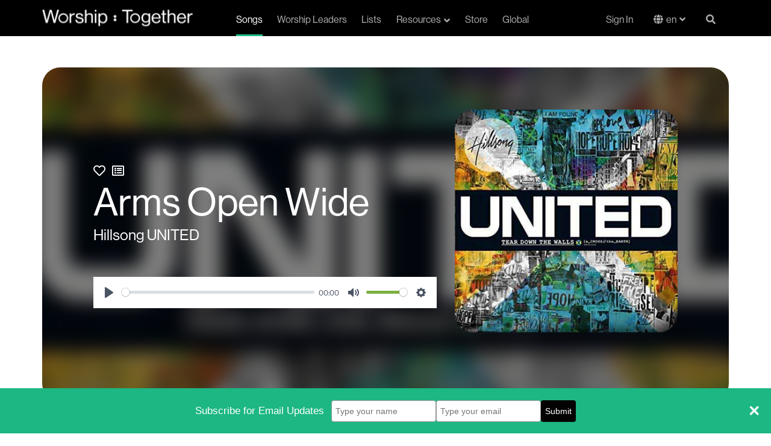

--- FILE ---
content_type: text/html; charset=utf-8
request_url: https://staging.worshiptogether.com/songs/arms-open-wide/
body_size: 12597
content:



<!DOCTYPE html>
<html xmlns="http://www.w3.org/1999/xhtml" xml:lang="en" lang="en" xmlns:og="http://opengraphprotocol.org/schema/" xmlns:fb="http://developers.facebook.com/schema/" class="stylish-select ">
<head>

    


<title>Arms Open Wide Lyrics and Chords | Worship Together</title>
<link rel="shortcut icon" href="/favicon.ico" type="image/x-icon">
<meta name="description" content="Free chords, lyrics, videos and other song resources for &quot;Arms Open Wide&quot; by Hillsong UNITED.">

<link rel="canonical" />


<meta name="viewport" content="width=device-width, initial-scale=1.0">

    

    <!-- Google Tag Manager (Paste as high in the <head> as possible:) -->
        <script>(function (w, d, s, l, i) { w[l] = w[l] || []; w[l].push({ 'gtm.start': new Date().getTime(), event: "gtm" + "." + "js" }); var f = d.getElementsByTagName(s)[0], j = d.createElement(s), dl = l != 'dataLayer' ? '&l=' + l : ''; j.async = true; j.src = '//www.googletagmanager.com/gtm.js?id=' + i + dl; f.parentNode.insertBefore(j, f); })(window, document, 'script', 'dataLayer', 'GTM-PH325DV');</script>
    <!-- End Google Tag Manager -->

    <meta name="google-site-verification" content="cNUJdsemNfxDwQIYcpTgjDMWGg6-YKRD0BMZtbyvFXk" />
<meta name="google-site-verification" content="dtu1LNf0Ape-kXHYsaf6tdVWUwyQNzcyg9j2G7XA_TM" />
    <meta name="facebook-domain-verification" content="dja78g72joc9dhgec66iuh1ldohye7" />
    


    <link href="https://fonts.googleapis.com/css?family=Lato:400,700|Montserrat:700,800,900" rel="stylesheet">
    <link rel="stylesheet" href="https://use.fontawesome.com/releases/v5.15.4/css/all.css" crossorigin="anonymous">
    <link rel="stylesheet" href="https://use.typekit.net/esa0gyf.css" crossorigin="anonymous">
    
    <link href="/bundles/styles/global.css?v=MSEUqrY0IL92YvDTvHBj3HwSRQkbgllpyfs-8ChOv4c1" rel="stylesheet"/>

    

    <link rel="stylesheet" href="/css/plyr.css" />



    
    <script src="/bundles/scripts/global.js?v=jDFTUVQNmUlIdgb2SJ3CBMkJCNxkHcampAOQ3b_IrH81"></script>

    
    <script src="https://cdn.plyr.io/3.6.3/plyr.js"></script>

    <script>

    function addToPlaylist(spotifyTrack) {
                var client_id = 'bafdf1b7e91f4baebfc80b29dc35f00b';
                //var redirect = location.origin + '/spotifyCallback.html';
                var redirect = 'https://www.worshiptogether.com/spotifyCallback.html';
                localStorage.setItem('createplaylist-tracks', '["'  + spotifyTrack + '"]');
                var spotifyUrl = 'https://accounts.spotify.com/authorize?client_id=' + client_id + '&response_type=token' + '&scope=playlist-read-private%20playlist-modify%20playlist-modify-private' + '&redirect_uri=' + encodeURIComponent(redirect);
                window.open(spotifyUrl, 'spotify', 'WIDTH=400,HEIGHT=500');
            }

            function addToPlanningCenter() {
                var url = '/planningcenter/AddSong/4635' ;
                window.open(url, 'pco', 'WIDTH=400,HEIGHT=500');
            }

    //Remove Audio Player right click functiontliy so users can't download
    $(document).ready(function(){
                //$('#audioPlayer').bind('contextmenu',function() { return false; });

                const player = new Plyr('#audioPlayer');

                loadRelatedSongs(4635, 'en-US');

        $(".t-song-details__related__reload").click(function () { loadRelatedSongs(4635, 'en-US'); });

            });

            function loadRelatedSongs(nodeId, culture) {
                var url = "/umbraco/surface/RelatedSongs/FindRelatedSongs?nodeId=" + String(nodeId) + "&culture=" + culture ;
            $(".t-song-details__related__contents").load(url);
            }
    </script>


    

        <meta property="cludo:writer" content="Sam Knock">
            <meta property="cludo:worshipLeader" content="Hillsong UNITED">
                <meta property="cludo:ministry" content="Hillsong">
                <meta property="cludo:originalKey" content="D">
                <meta property="cludo:recommendedKey" content="D">
                <meta property="cludo:theme" content="Commitment &amp; Dedication">
                <meta property="cludo:tempo" content="Slow">


    <meta property="cludo:englishSongTitle" content="Arms Open Wide " />

    <meta property="cludo:image" content="https://www.worshiptogether.com/media/1284/united_across_the_earth.jpg">

    <meta property="cludo:date" content="1/24/2015">


    <!-- www.Cludo.com search start CSS -->
    <link href="//customer.cludo.com/assets/10000995/10001572/cludo-search.min.css" type="text/css" rel="stylesheet">
    <!-- www.Cludo.com search end CSS   -->
</head>
<body data-doc-type="SongItem" data-template="Song" class="template-Song">

    

    <!-- Google Tag Manager (Must be kept immediately after <body> -->
        <noscript><iframe src="//www.googletagmanager.com/ns.html?id=GTM-PH325DV" height="0" width="0" style="display:none;visibility:hidden"></iframe></noscript>
    <!-- End Google Tag Manager -->



    
            <!-- (componentNavigation) -->



<nav class="c-navigation navbar " role="navigation">
    <div class="container">
        <div class="c-navigation__wrap">
            
            
            
            <div class="navbar-header logo">
                <a class="navbar-brand" href="/" title="Home" alt="Worship Together">
                    <img src="/images/Main_Logo_White-1.svg" />
                </a>
                <a class="navbar-brand navbar-brand-mobile" href="/" title="Home" alt="Worship Together">
                    <img src="/images/WT_Colon_White.svg" />
                </a>
                <a href="#" class="c-navigation__search-mobile search-button" data-toggle="modal" data-target="#unavSearchModal"><i class="fas fa-search search-open"></i></a>
                <button type="button" class="navbar-toggle collapsed" data-toggle="collapse" data-target="#worship-navbar-collapse-1" aria-expanded="false">
                    <span class="sr-only">Navigation</span>
                    <span class="icon-bar"></span>
                    <span class="icon-bar"></span>
                    <span class="icon-bar"></span>
                    <span class="icon-close fas"></span>
                </button>
            </div>
            <div class="collapse navbar-collapse c-navigation__links" id="worship-navbar-collapse-1">
                <ul class="nav navbar-nav display-flex ">
                                <li class="active"><a href="/songs/">Songs</a></li>
                                <li class=""><a href="/worship-leaders/">Worship Leaders</a></li>
                                <li class=""><a href="/lists/">Lists</a></li>
                                <li class="dropdown resources ">
                                    <a href="/resources/" class="dropdown-toggle" id="resource-dropdown" data-toggle="dropdown" role="button" aria-haspopup="true" aria-expanded="false">Resources<i class="fas fa-angle-down fa-angle-down-resource"></i><i class="fas fa-angle-up fa-angle-up-resource"></i></a>
                                    <!--
                                        <div class="static-background">
                                            <div class="black-background"></div>
                                        </div>
                                    -->
                                    
                                    <ul class="dropdown-menu">
                                            <li><a href="/resources/">Top Resources</a></li>
                                            <li><a href="/videos/">Videos</a></li>
                                            <li><a href="/podcasts/">Podcasts</a></li>
                                            <li><a href="Test 1">/shop/building-materials</a></li>
                                    </ul>
                                </li>
                                <li class="resources-mobile ">
                                    <a href="/resources/">Resources</a>
                                </li>
                                <li class=""><a href="https://store.worshiptogether.com/" target="_blank">Store</a></li>
                                <li class=""><a href="/global/">Global</a></li>

                </ul>
                <ul class="nav navbar-nav navbar-right display-flex profile">
                    <li class="sign-in"><a href="/membership/log-in/">Sign In</a></li>



                                <li class="language-link en">
                                    
                                    <div class="language-dropdown">
                                        <button onclick="myFunction()" class="language-dropdown__btn">en</button>
                                        <div id="langDropdown" class="dropdown-content">
                                            <a class="en" href="/songs/arms-open-wide/?nav=1">English</a>
                                            <a class="es" href="/es/?nav=1">Español</a>
                                               <a class="pt" href="/pt/?nav=1">Português</a> 
                                        </div>
                                    </div>

                    
                                </li>
                           


                        <!-- Not Logged in-->
                        <li class="profile-mobile"><a href="/membership/log-in/"><i class="fas fa-sign-in-alt"></i>Sign In</a></li>
                        <li class="profile-mobile"><a href="/membership/sign-up/"><i class="fas fa-user-plus"></i>Join for free</a></li>
                        <!-- END - Not Logged in -->

                    <li class="c-navigation__search search-button"><a href="#" data-toggle="modal" data-target="#unavSearchModal"><i class="fas fa-search search-open"></i><span class="search-close" style="display: none">X</span></a></li>
                </ul>
            </div>

            
            <!-- Pop up Search-->
            

            <div class="modal fade" id="unavSearchModal" tabindex="-1" role="dialog" aria-labelledby="myModalLabel">
                <div class="modal-dialog" role="document">
                    <div class="modal-content">
                        <div class="c-navigation__search-box">
                            <div class="search-input">
                                <a class="search-cta" href="#"><i class="fas fa-search"></i></a>
                                <form id="search_form" accept-charset="utf-8">
                                    <div class="field search_field">
                                        <input id="_ctl0_search" class="search-box" role="combobox" aria-autocomplete="both" autocomplete="off" aria-expanded="false" type="text" name="w" placeholder="" required="required">
                                    </div>
                                    <button class="search-cta" href="#search" style="z-index:100;" type="button" value="Search">
                                        <i class="fas fa-search">
                                        </i>
                                    </button>
                                </form>
                                <!--
                                <form id="search_form" method="GET" action="//worship-songs-resources.worshiptogether.com/search" onsubmit="return SLI.searchSubmit(this,event);" class="sli_searchform" accept-charset="utf-8">
                                    <div class="field search_field">
                                        <input id="_ctl0_search" class="search-box sli_searchbox_textfield" onblur="if(this.value === '' ) { this.value = this.getAttribute('data-last-keyword'); }" onfocus="this.setAttribute('data-last-keyword', this.value); this.value = '';" role="combobox"
                                               aria-autocomplete="both" autocomplete="off" data-sli-append-inputs="true" aria-owns="sli_raclist_suggestions sli_raclist_products sli_raclist_recent" aria-expanded="false" type="text" data-provide="rac" name="w" placeholder="" required="required">
                                        <input type="hidden" name="ts" value="custom">
                                    </div>
                                    <a class="search-cta sli_searchbox_go_button" href="#search" style="z-index:100;" onclick="SLI.searchSubmit(this,event)" type="button" value="Search">
                                        <i class="fas fa-search">
                                        </i>
                                    </a>
                                </form>
                                    -->
                            </div>
                        </div>
                    </div>
                </div>
            </div>

            
            
            
        </div>
    </div>
</nav>



    <main role="main">
        



<div class="t-song-details">

    
    
    
    <div class="container-fluid">
        <div class="row">
            <div class="t-song-details__marquee">
                <div class="container">
                    <div class="row t-song-details__marquee__content" style="background: linear-gradient( rgba(0, 0, 0, 0.5), rgba(0, 0, 0, 0.9) ), url(/media/1284/united_across_the_earth.jpg?anchor=center&amp;mode=crop&amp;width=400&amp;rnd=131926961157230000) center / cover no-repeat; background: none;">
                        <div class="col-xs-12 col-sm-6 col-lg-8 t-song-details__marquee__copy">
                                <span class="btn-favorite">
                                    <a href="#" data-favorite="false" title="Favorite this Song" class="not-favorite"><i class="far fa-heart"></i></a>
                                    <span class="error"></span>
                                </span>
                                <span class="btn-songlist">
                                    <a href="#" data-islist="false" title="Add To List" class="not-favorite"><i class="far fa-list-alt"></i></a>
                                    <span class="error"></span>
                                </span>
                            
                            <h1 class="t-song-details__marquee__headline">Arms Open Wide </h1>
                                    <p class="large"><a href="/worship-leaders/hillsong-united/" >Hillsong UNITED</a></p>

                            <div class="image-container-mobile">

                                <img src="/media/1284/united_across_the_earth.jpg?anchor=center&amp;mode=crop&amp;width=400&amp;rnd=131926961157230000" />

                            </div>


                            
                            
                            
                            <div class="t-song-details__audio">

                                

                                <!-- Default -->
                                    <div>

                                        <audio id="audioPlayer" controls controlsList="nodownload">
                                            <source src="https://mediacontent.worshiptogether.com/audio/arms_open_wide.mp3" type="audio/mpeg">
                                            Your browser does not support the audio element.
                                        </audio>

                                    </div>
                                                            </div>


                        </div>
                        <div class="col-xs-12 t-song-details__marquee__image">
                            <div class="image-container">

                                <img src="/media/1284/united_across_the_earth.jpg?anchor=center&amp;mode=crop&amp;width=400&amp;rnd=131926961157230000" />

                            </div>



                        </div>
                        <div class="t-song-details__marquee__background-wrap">
                            <div class="t-song-details__marquee__background" style="background: linear-gradient(0deg, rgba(0, 0, 0, 0.50) 0%, rgba(0, 0, 0, 0.50) 100%), url(/media/1284/united_across_the_earth.jpg?anchor=center&amp;mode=crop&amp;width=400&amp;rnd=131926961157230000), lightgray 0px -609.35px / 100% 263.138% no-repeat; background-position: center; background-size: cover; ">

                            </div>
                        </div>

                        
                    </div>
                </div>

                
                
                

                <!--<div class="t-song-details__marquee__background-wrap">
                    <div class="t-song-details__marquee__background" style="background: linear-gradient( rgba(0, 0, 0, 0.5), rgba(0, 0, 0, 0.9) ), url(/media/1284/united_across_the_earth.jpg?anchor=center&amp;mode=crop&amp;width=400&amp;rnd=131926961157230000) center / cover no-repeat;">

                    </div>
                </div>-->

            </div>
        </div>
    </div>

    <div class="video-links container">

        <div class="section-line-seperator"></div>



        <div class="video-links__row row">



            
            
            



            
            <div class="col-xs-12 col-lg-6 t-song-details__videos">

                
                        <div class="hidden-xs hidden-sm song-finder-container">
                                



    <div class="c-background-hero c-background-hero-- song-finder" >
            <div class="c-background-hero__details" >
                
                        <h2>Song Finder</h2>
                        <p>Search by key, theme, tempo, and ministry.</p>
                        <div><a href="/song-search/" class="btn btn-primary ">Song Search</a></div>

        </div>
    </div>


                        </div>




            </div>
            <div class="col-xs-12 col-lg-6 social-icons social-icons-desktop">
                <ul class="social-icons__list">

                        <li>
                                <a href="#planningCenter" data-toggle="modal" data-target="#loginModal" title="Add to Planning Center" class="planning-center btn btn-primary">Add to Planning Center</a>
                        </li>
                                            <li>
                            <a href="#spotify" onclick="addToPlaylist('spotify:track:1NytnFe5ZDXoKUKpvcHx24'); return false;" title="Add to Spotify Playlist" class="add-to-spotify btn btn-primary">Add to Spotify Playlist</a>
                        </li>
                                                                                                          <li>
        <a href="https://www.praisecharts.com/songs/details/9179/arms-open-wide-sheet-music" target="_blank" title="Praise Charts" class="praise-charts btn btn-primary">Praise Charts</a>
    </li>
                    <li class="streaming">
                            <a href="http://open.spotify.com/track/1NytnFe5ZDXoKUKpvcHx24" target="_blank">
                                <img src="/images/Spotify_Logo--black.svg" />
                            </a>
                                                    <a href="https://geo.itunes.apple.com/us/album/arms-open-wide/716167167?i=716167873&amp;mt=1&amp;app=music" target="_blank">
                                <img src="/images/Apple_Music_logo--black.svg" />
                            </a>
                    </li>

                </ul>
            </div>

        </div>

    </div>

    
    
    

    <div class="t-song-details__info">

        <div class="container">

            <div class="section-line-seperator white"></div>

            <div class="row">

                
                
                
                <div class="col-sm-6">


                        <div class="t-song-details__chords">
                            




<style>
    .matchedChordContainer .suffix {
        vertical-align: super;
        font-size: 10px;
    }
</style>
<script src="/bundles/scripts/transpose.js?v=wuZBKZdO3EvoOLNsQFAX6hm7mLJJ5x3SUVFiSQRqzi01"></script>

<script>
    var _originalKey = "D";
    $(document).ready(function () {
        initTranspose(_originalKey);


        $("#chordPro_nav .chords").click(function () {
            showTransposeControls();
            $(".free-lyrics-download").hide();
        });

        $("#chordPro_nav .lyrics").click(function () {
            $(".transposeControls").hide();
            $(".free-lyrics-download").show();
        });


        $("#chordPro_nav .newLyrics").click(function () {
            $(".transposeControls").hide();
            $(".free-lyrics-download").show();
        });


        // Logic for selected tabs when a user moves the browser between desktop and Mobile view
        var tabSelect = true
        window.addEventListener("resize", function () {
            // fire when above 768px
            if (document.documentElement.clientWidth > 768) {
                if (tabSelect == false) {
                    console.log($("#song-details").hasClass("active"));
                    if ($("#song-details").hasClass("active")) {
                        $(".details").removeClass("active");
                        $(".lyrics").addClass("active");
                        $("div.chord-pro-note").hide();
                        $(".t-song-details__details").hide()
                        $(".t-song-details__related").hide()
                        $(".chordProContainer").show();
                    }
                }
                tabSelect = true
            }
            // fire when below 768px
            else {
                tabSelect = false
            }
        }, true);

    });

</script>

<!--[if lte IE 8]>
    <script type="text/javascript">
        isChordTransposeEnabled = false;
        $(".transposeControls").hide();
    </script>
< ![endif]-->



    <div id="chordPro">
        
        <div id="chordPro_nav">
            <ul class="nav nav-tabs">
                    <li class="chords active "><a data-toggle="tab" href="#SongChords" class="btn">Chords</a></li>
                        <li class="lyrics"><a data-toggle="tab" href="#SongLyrics" class="btn">Lyrics</a></li>

                <li class="details" id="song-details"><a data-toggle="tab" href="#Info" class="btn">Details</a></li>
                <li class="related" id="song-related"><a data-toggle="tab" href="#RelatedSongs" class="btn">Related</a></li>

            </ul>
        </div>

        <div class="chordProContainer">
            <div class="lyrics-disp" style="display:none">
                <div class="free-lyrics-download">
                            <p><a href="#lyricsDownload" data-toggle="modal" data-target="#loginModal" class="free-chords"><img src="/images/chordpro-green-1.png" />Free Lyrics Download</a></p>
                </div>
                <p>
                    
                </p>
            </div>
            <div class="chord-pro-disp">

                <div class="free-lyrics-download" style="display:none">
                            <p><a href="#lyricsDownload" data-toggle="modal" data-target="#loginModal" class="free-chords"><img src="/images/chordpro-green-1.png" />Free Lyrics Download</a></p>
                </div>

                <div class="transposeControls" style="display:none">

                            <p><a href="#chordsDownload" data-toggle="modal" data-target="#loginModal" class="free-chords">Free chord pro download</a></p>

                    <div class="transposeControls-container">
                        <span class="transposeTitle">Transpose</span>
                        <select id="keySelector" class="select select--inline" onchange="transposeByKey(this)">
                            <option value="D">Original Key</option>
                            <option>Ab</option>
                            <option>A</option>
                            <option>A#</option>
                            <option>Bb</option>
                            <option>B</option>
                            <option>C</option>
                            <option>C#</option>
                            <option>Db</option>
                            <option>D</option>
                            <option>D#</option>
                            <option>Eb</option>
                            <option>E</option>
                            <option>F</option>
                            <option>F#</option>
                            <option>Gb</option>
                            <option>G</option>
                            <option>G#</option>
                            <option>Numbers</option>
                            <option>Do Re Mi</option>
                        </select>

                    </div>
                </div>


                        <div class='chord-pro-line'>
                                <div class='chord-pro-segment'>
                                        <div class='chord-pro-note'><text>&nbsp;</text></div>
                                                                            <div class='chord-pro-lyric'>Verse 1</div>
                                </div>
                        </div>
                        <div class='chord-pro-line'>
                                <div class='chord-pro-segment'>
                                        <div class='chord-pro-note'>D<text>&nbsp;</text></div>
                                                                            <div class='chord-pro-lyric'>Take my life I lay it down</div>
                                </div>
                        </div>
                        <div class='chord-pro-line'>
                                <div class='chord-pro-segment'>
                                        <div class='chord-pro-note'><text>&nbsp;</text></div>
                                                                            <div class='chord-pro-lyric'>At the </div>
                                </div>
                                <div class='chord-pro-segment'>
                                        <div class='chord-pro-note'>Bm<text>&nbsp;</text></div>
                                                                            <div class='chord-pro-lyric'>cross where I am found</div>
                                </div>
                        </div>
                        <div class='chord-pro-line'>
                                <div class='chord-pro-segment'>
                                        <div class='chord-pro-note'><text>&nbsp;</text></div>
                                                                            <div class='chord-pro-lyric'>All I </div>
                                </div>
                                <div class='chord-pro-segment'>
                                        <div class='chord-pro-note'>A<text>&nbsp;</text></div>
                                                                            <div class='chord-pro-lyric'>have I give to </div>
                                </div>
                                <div class='chord-pro-segment'>
                                        <div class='chord-pro-note'>G<text>&nbsp;</text></div>
                                                                            <div class='chord-pro-lyric'>You my God </div>
                                </div>
                                <div class='chord-pro-segment'>
                                        <div class='chord-pro-note'>D<text>&nbsp;</text></div>
                                                                            <div class='chord-pro-lyric'></div>
                                </div>
                        </div>
                        <!-- <div class='chord-pro-br'></div>-->
                        <div class='chord-pro-line'>
                                <div class='chord-pro-segment'>
                                        <div class='chord-pro-note'><text>&nbsp;</text></div>
                                                                            <div class='chord-pro-lyric'>Verse 2</div>
                                </div>
                        </div>
                        <div class='chord-pro-line'>
                                <div class='chord-pro-segment'>
                                        <div class='chord-pro-note'>D<text>&nbsp;</text></div>
                                                                            <div class='chord-pro-lyric'>Take my hands and make them clean</div>
                                </div>
                        </div>
                        <div class='chord-pro-line'>
                                <div class='chord-pro-segment'>
                                        <div class='chord-pro-note'><text>&nbsp;</text></div>
                                                                            <div class='chord-pro-lyric'>Keep my </div>
                                </div>
                                <div class='chord-pro-segment'>
                                        <div class='chord-pro-note'>Bm<text>&nbsp;</text></div>
                                                                            <div class='chord-pro-lyric'>heart in purity</div>
                                </div>
                        </div>
                        <div class='chord-pro-line'>
                                <div class='chord-pro-segment'>
                                        <div class='chord-pro-note'><text>&nbsp;</text></div>
                                                                            <div class='chord-pro-lyric'>That I may </div>
                                </div>
                                <div class='chord-pro-segment'>
                                        <div class='chord-pro-note'>A<text>&nbsp;</text></div>
                                                                            <div class='chord-pro-lyric'>walk in all You </div>
                                </div>
                                <div class='chord-pro-segment'>
                                        <div class='chord-pro-note'>G<text>&nbsp;</text></div>
                                                                            <div class='chord-pro-lyric'>have for me </div>
                                </div>
                                <div class='chord-pro-segment'>
                                        <div class='chord-pro-note'>D<text>&nbsp;</text></div>
                                                                            <div class='chord-pro-lyric'></div>
                                </div>
                        </div>
                        <!-- <div class='chord-pro-br'></div>-->
                        <div class='chord-pro-line'>
                                <div class='chord-pro-segment'>
                                        <div class='chord-pro-note'><text>&nbsp;</text></div>
                                                                            <div class='chord-pro-lyric'>Chorus</div>
                                </div>
                        </div>
                        <div class='chord-pro-line'>
                                <div class='chord-pro-segment'>
                                        <div class='chord-pro-note'><text>&nbsp;</text></div>
                                                                            <div class='chord-pro-lyric'>Woah-oh-oh-oh</div>
                                </div>
                                <div class='chord-pro-segment'>
                                        <div class='chord-pro-note'>G<text>&nbsp;</text></div>
                                                                            <div class='chord-pro-lyric'> here I </div>
                                </div>
                                <div class='chord-pro-segment'>
                                        <div class='chord-pro-note'>D<text>&nbsp;</text></div>
                                                                            <div class='chord-pro-lyric'>stand</div>
                                </div>
                        </div>
                        <div class='chord-pro-line'>
                                <div class='chord-pro-segment'>
                                        <div class='chord-pro-note'><text>&nbsp;</text></div>
                                                                            <div class='chord-pro-lyric'>Arms open </div>
                                </div>
                                <div class='chord-pro-segment'>
                                        <div class='chord-pro-note'>A<text>&nbsp;</text></div>
                                                                            <div class='chord-pro-lyric'>wide </div>
                                </div>
                                <div class='chord-pro-segment'>
                                        <div class='chord-pro-note'>Bm<text>&nbsp;</text></div>
                                                                            <div class='chord-pro-lyric'></div>
                                </div>
                        </div>
                        <div class='chord-pro-line'>
                                <div class='chord-pro-segment'>
                                        <div class='chord-pro-note'><text>&nbsp;</text></div>
                                                                            <div class='chord-pro-lyric'>Woah-oh-oh-oh</div>
                                </div>
                                <div class='chord-pro-segment'>
                                        <div class='chord-pro-note'>G<text>&nbsp;</text></div>
                                                                            <div class='chord-pro-lyric'> I am </div>
                                </div>
                                <div class='chord-pro-segment'>
                                        <div class='chord-pro-note'>D<text>&nbsp;</text></div>
                                                                            <div class='chord-pro-lyric'>Yours</div>
                                </div>
                        </div>
                        <div class='chord-pro-line'>
                                <div class='chord-pro-segment'>
                                        <div class='chord-pro-note'><text>&nbsp;</text></div>
                                                                            <div class='chord-pro-lyric'>And </div>
                                </div>
                                <div class='chord-pro-segment'>
                                        <div class='chord-pro-note'>A<text>&nbsp;</text></div>
                                                                            <div class='chord-pro-lyric'>You are mine (Jesus)</div>
                                </div>
                        </div>
                        <!-- <div class='chord-pro-br'></div>-->
                        <div class='chord-pro-line'>
                                <div class='chord-pro-segment'>
                                        <div class='chord-pro-note'><text>&nbsp;</text></div>
                                                                            <div class='chord-pro-lyric'>Verse 3</div>
                                </div>
                        </div>
                        <div class='chord-pro-line'>
                                <div class='chord-pro-segment'>
                                        <div class='chord-pro-note'>D<text>&nbsp;</text></div>
                                                                            <div class='chord-pro-lyric'>Take my moments and my days</div>
                                </div>
                        </div>
                        <div class='chord-pro-line'>
                                <div class='chord-pro-segment'>
                                        <div class='chord-pro-note'>Bm<text>&nbsp;</text></div>
                                                                            <div class='chord-pro-lyric'>Let each breath that I take</div>
                                </div>
                        </div>
                        <div class='chord-pro-line'>
                                <div class='chord-pro-segment'>
                                        <div class='chord-pro-note'>A<text>&nbsp;</text></div>
                                                                            <div class='chord-pro-lyric'>Be ever only </div>
                                </div>
                                <div class='chord-pro-segment'>
                                        <div class='chord-pro-note'>G<text>&nbsp;</text></div>
                                                                            <div class='chord-pro-lyric'>for You oh </div>
                                </div>
                                <div class='chord-pro-segment'>
                                        <div class='chord-pro-note'>D<text>&nbsp;</text></div>
                                                                            <div class='chord-pro-lyric'>God</div>
                                </div>
                        </div>
                        <!-- <div class='chord-pro-br'></div>-->
                        <div class='chord-pro-line'>
                                <div class='chord-pro-segment'>
                                        <div class='chord-pro-note'><text>&nbsp;</text></div>
                                                                            <div class='chord-pro-lyric'>Tag</div>
                                </div>
                        </div>
                        <div class='chord-pro-line'>
                                <div class='chord-pro-segment'>
                                        <div class='chord-pro-note'><text>&nbsp;</text></div>
                                                                            <div class='chord-pro-lyric'>Woah-</div>
                                </div>
                                <div class='chord-pro-segment'>
                                        <div class='chord-pro-note'>G<text>&nbsp;</text></div>
                                                                            <div class='chord-pro-lyric'>oh-oh-</div>
                                </div>
                                <div class='chord-pro-segment'>
                                        <div class='chord-pro-note'>D<text>&nbsp;</text></div>
                                                                            <div class='chord-pro-lyric'>oah</div>
                                </div>
                        </div>
                        <div class='chord-pro-line'>
                                <div class='chord-pro-segment'>
                                        <div class='chord-pro-note'><text>&nbsp;</text></div>
                                                                            <div class='chord-pro-lyric'>Woah-</div>
                                </div>
                                <div class='chord-pro-segment'>
                                        <div class='chord-pro-note'>A<text>&nbsp;</text></div>
                                                                            <div class='chord-pro-lyric'>oh-</div>
                                </div>
                                <div class='chord-pro-segment'>
                                        <div class='chord-pro-note'>Em<text>&nbsp;</text></div>
                                                                            <div class='chord-pro-lyric'>oh</div>
                                </div>
                        </div>
                        <div class='chord-pro-line'>
                                <div class='chord-pro-segment'>
                                        <div class='chord-pro-note'><text>&nbsp;</text></div>
                                                                            <div class='chord-pro-lyric'>Woah-oh-</div>
                                </div>
                                <div class='chord-pro-segment'>
                                        <div class='chord-pro-note'>G<text>&nbsp;</text></div>
                                                                            <div class='chord-pro-lyric'>oh-oh-</div>
                                </div>
                                <div class='chord-pro-segment'>
                                        <div class='chord-pro-note'>D<text>&nbsp;</text></div>
                                                                            <div class='chord-pro-lyric'>oh   </div>
                                </div>
                        </div>
                        <div class='chord-pro-line'>
                                <div class='chord-pro-segment'>
                                        <div class='chord-pro-note'><text>&nbsp;</text></div>
                                                                            <div class='chord-pro-lyric'>Woah-oh-</div>
                                </div>
                                <div class='chord-pro-segment'>
                                        <div class='chord-pro-note'>A<text>&nbsp;</text></div>
                                                                            <div class='chord-pro-lyric'>oh</div>
                                </div>
                        </div>
                        <!-- <div class='chord-pro-br'></div>-->
                        <div class='chord-pro-line'>
                                <div class='chord-pro-segment'>
                                        <div class='chord-pro-note'><text>&nbsp;</text></div>
                                                                            <div class='chord-pro-lyric'>Bridge</div>
                                </div>
                        </div>
                        <div class='chord-pro-line'>
                                <div class='chord-pro-segment'>
                                        <div class='chord-pro-note'><text>&nbsp;</text></div>
                                                                            <div class='chord-pro-lyric'>My whole </div>
                                </div>
                                <div class='chord-pro-segment'>
                                        <div class='chord-pro-note'>D<text>&nbsp;</text></div>
                                                                            <div class='chord-pro-lyric'>life is Yours I </div>
                                </div>
                                <div class='chord-pro-segment'>
                                        <div class='chord-pro-note'>A<text>&nbsp;</text></div>
                                                                            <div class='chord-pro-lyric'>give it all</div>
                                </div>
                        </div>
                        <div class='chord-pro-line'>
                                <div class='chord-pro-segment'>
                                        <div class='chord-pro-note'><text>&nbsp;</text></div>
                                                                            <div class='chord-pro-lyric'>Sur</div>
                                </div>
                                <div class='chord-pro-segment'>
                                        <div class='chord-pro-note'>Bm<text>&nbsp;</text></div>
                                                                            <div class='chord-pro-lyric'>rendered to Your Name</div>
                                </div>
                        </div>
                        <div class='chord-pro-line'>
                                <div class='chord-pro-segment'>
                                        <div class='chord-pro-note'>D/F#<text>&nbsp;</text></div>
                                                                            <div class='chord-pro-lyric'>And </div>
                                </div>
                                <div class='chord-pro-segment'>
                                        <div class='chord-pro-note'>G<text>&nbsp;</text></div>
                                                                            <div class='chord-pro-lyric'>forever I will </div>
                                </div>
                                <div class='chord-pro-segment'>
                                        <div class='chord-pro-note'>A<text>&nbsp;</text></div>
                                                                            <div class='chord-pro-lyric'>pray</div>
                                </div>
                        </div>
                        <div class='chord-pro-line'>
                                <div class='chord-pro-segment'>
                                        <div class='chord-pro-note'><text>&nbsp;</text></div>
                                                                            <div class='chord-pro-lyric'>                                  </div>
                                </div>
                                <div class='chord-pro-segment'>
                                        <div class='chord-pro-note'>D last time<text>&nbsp;</text></div>
                                                                            <div class='chord-pro-lyric'></div>
                                </div>
                        </div>
                        <div class='chord-pro-line'>
                                <div class='chord-pro-segment'>
                                        <div class='chord-pro-note'><text>&nbsp;</text></div>
                                                                            <div class='chord-pro-lyric'>Have Your </div>
                                </div>
                                <div class='chord-pro-segment'>
                                        <div class='chord-pro-note'>G<text>&nbsp;</text></div>
                                                                            <div class='chord-pro-lyric'>way, have Your </div>
                                </div>
                                <div class='chord-pro-segment'>
                                        <div class='chord-pro-note'>A<text>&nbsp;</text></div>
                                                                            <div class='chord-pro-lyric'>way</div>
                                </div>
                        </div>
                        <!-- <div class='chord-pro-br'></div>-->
                        <div class='chord-pro-line'>
                                <div class='chord-pro-segment'>
                                        <div class='chord-pro-note'><text>&nbsp;</text></div>
                                                                            <div class='chord-pro-lyric'>(Repeat Chorus)</div>
                                </div>
                        </div>
            </div>
        </div>
    </div>


                        </div>
                </div>

                
                
                
                <div class="col-sm-6">
                    <div class="t-song-details__related">
                        <h2>Related Songs</h2>
                        <div class="t-song-details__related__contents"></div>
                        <a class="t-song-details__related__reload btn btn-secondary">Show Me More</a>
                    </div>
                    <div class="t-song-details__details">


                        <div class="song_taxonomy">

                                <div class="detail">
                                    <span>Writer(s):</span>
                                    <p>
Sam Knock                                    </p>
                                </div>
                                                            <div class="detail">
                                    <span>
                                        Theme(s):
                                    </span>
                                    <p>
<a href='https://www.worshiptogether.com/search-results/#?cludoquery=Songs&cludoCategory=Songs&cludoTheme=Commitment%20%26%20Dedication&cludopage=1'>Commitment & Dedication</a>                                    </p>
                                </div>
                                                            <div class="detail">
                                    <span>Tempo:</span>
                                    <p>

                                        <a href='https://www.worshiptogether.com/search-results/#?cludoquery=Songs&cludoCategory=Songs&cludoTempo=Slow&cludopage=1'>Slow</a>
                                    </p>

                                </div>
                                                                <div class="detail">
                                        <span>Ministry:</span>
                                        <p>
<a href='https://www.worshiptogether.com/search-results/#?cludoquery=Songs&cludoCategory=Songs&cludoMinistry=Hillsong&cludopage=1'>Hillsong</a>                                        </p>
                                    </div>
                                                            <div class="detail">
                                    <span>BPM:</span>
                                    <p>
                                        85
                                    </p>
                                </div>
                                                                <div class="detail">
                                        <span>Original Key:</span>
                                        <p>
<a href='https://www.worshiptogether.com/search-results/#?cludoquery=Songs&cludoCategory=Songs&cludoRecommendedKey=D&cludopage=1'>D</a>                                        </p>
                                    </div>
                                                            <div class="detail">
                                    <span>Key Range:</span>
                                    <p>
                                        C - F
                                    </p>
                                </div>
                                                                <div class="detail">
                                        <span>Recommended Key(s):</span>
                                        <p>

<a href='https://www.worshiptogether.com/search-results/#?cludoquery=Songs&cludoCategory=Songs&cludoRecommendedKey=D&cludopage=1'>D</a>                                        </p>
                                    </div>

                                <div class="detail">
                                    <span>CCLI #:</span>
                                    <p>
                                        5371334
                                    </p>
                                </div>
                                                            <div class="detail">
                                    <span>Scripture Reference:</span>
                                    <p>
                                        Job 17:9, Psalms 25:20
                                    </p>
                                </div>
                        </div>
                    </div>
                </div>
            </div>

        </div>

    </div>


    <div class="social-icons social-icons-mobile">
        <ul class="social-icons__list">


            <li>
                    <a href="#planningCenter" data-toggle="modal" data-target="#loginModal" title="Add to Planning Center" class="planning-center">Add to Planning Center</a>
            </li>
                <li>
                    <a href="#spotify" onclick="addToPlaylist('spotify:track:1NytnFe5ZDXoKUKpvcHx24'); return false;" title="Add to Spotify Playlist" class="add-to-spotify">Add to Spotify Playlist</a>
                </li>

            
                <li>
                    <a href="https://geo.itunes.apple.com/us/album/arms-open-wide/716167167?i=716167873&amp;mt=1&amp;app=music" target="_blank" title="Buy on iTunes" class="buy-itunes">Buy on iTunes</a>
                </li>
                                                        <li>
         <a href="https://www.praisecharts.com/songs/details/9179/arms-open-wide-sheet-music" target="_blank" title="Praise Charts" class="praise-charts">Praise Charts</a>
     </li>

            <li class="streaming">
                    <a href="http://open.spotify.com/track/1NytnFe5ZDXoKUKpvcHx24" target="_blank">
                        <img src="/images/Spotify_Logo--black.svg" />
                    </a>
                                    <a href="https://geo.itunes.apple.com/us/album/arms-open-wide/716167167?i=716167873&amp;mt=1&amp;app=music" target="_blank">
                        <img src="/images/Apple_Music_logo--black.svg" />
                    </a>
            </li>
        </ul>
    </div>



    
    
    

    

        <div class="container">
            <div class="section-line-seperator"></div>
        </div>
        <div class="t-setlist-details__related-list">



            <!-- Songs List--Free (componentContentListByDateRange) -->
            

<div class="c-song-list" data-list-id="532935">
    <div class="container">
            <div class="content-list__headline headline-with-link">
                <h2 class="content-list__headline">Free Songs</h2>

            </div>
        <div class="row ">
                <div class="col-xs-6 col-sm-4 col-md-5ths list-item-show">
                    




<div class="p-song-tile g-content-tile">
    <a href="/songs/1-000-names-sean-curran-ftphil-wickham/">
        <figure class="g-content-tile__image">
            <img src="/media/5fab25mj/1000-names-1.jpg?anchor=center&amp;mode=crop&amp;width=204&amp;height=204&amp;rnd=132793352434570000" alt="1,000 Names" title="1,000 Names" />
        </figure>
        <div class="g-content-tile__copy">
            <h4 class="g-content-tile__headline text-ellipsis">1,000 Names</h4>
                <p class="g-content-tile__subhead text-ellipsis">Sean Curran, Phil Wickham</p>
        </div>
    </a>
</div>
                </div>
                <div class="col-xs-6 col-sm-4 col-md-5ths list-item-show">
                    




<div class="p-song-tile g-content-tile">
    <a href="/songs/christ-and-christ-crucified-lindy-cofer-circuit-rider-music/">
        <figure class="g-content-tile__image">
            <img src="/media/5leit1y5/i-saw-the-lord_album_final_with-face-2.jpg?anchor=center&amp;mode=crop&amp;width=204&amp;height=204&amp;rnd=133029889831170000" alt="Christ and Christ Crucified" title="Christ and Christ Crucified" />
        </figure>
        <div class="g-content-tile__copy">
            <h4 class="g-content-tile__headline text-ellipsis">Christ and Christ Crucified</h4>
                <p class="g-content-tile__subhead text-ellipsis">Lindy Cofer, Circuit Rider Music</p>
        </div>
    </a>
</div>
                </div>
                <div class="col-xs-6 col-sm-4 col-md-5ths list-item-show">
                    




<div class="p-song-tile g-content-tile">
    <a href="/songs/we-come-alive-jonathan-traylor/">
        <figure class="g-content-tile__image">
            <img src="/media/s40g3qe0/jt_wecomealive_cover.jpg?anchor=center&amp;mode=crop&amp;width=204&amp;height=204&amp;rnd=133029943903530000" alt="We Come Alive" title="We Come Alive" />
        </figure>
        <div class="g-content-tile__copy">
            <h4 class="g-content-tile__headline text-ellipsis">We Come Alive</h4>
                <p class="g-content-tile__subhead text-ellipsis">Jonathan Traylor</p>
        </div>
    </a>
</div>
                </div>
                <div class="col-xs-6 col-sm-4 col-md-5ths list-item-show">
                    




<div class="p-song-tile g-content-tile">
    <a href="/songs/pull-me-through-kxc/">
        <figure class="g-content-tile__image">
            <img src="/media/mttdralb/kxc-hopeagain-1500x1500-v4.jpg?anchor=center&amp;mode=crop&amp;width=204&amp;height=204&amp;rnd=132981587058030000" alt="Pull Me Through" title="Pull Me Through" />
        </figure>
        <div class="g-content-tile__copy">
            <h4 class="g-content-tile__headline text-ellipsis">Pull Me Through</h4>
                <p class="g-content-tile__subhead text-ellipsis">KXC</p>
        </div>
    </a>
</div>
                </div>
                <div class="col-xs-6 col-sm-4 col-md-5ths list-item-show">
                    




<div class="p-song-tile g-content-tile">
    <a href="/songs/be-glad-cody-carnes/">
        <figure class="g-content-tile__image">
            <img src="/media/0c0fppxc/cc-be-glad.jpg?anchor=center&amp;mode=crop&amp;width=204&amp;height=204&amp;rnd=133023849870300000" alt="Be Glad" title="Be Glad" />
        </figure>
        <div class="g-content-tile__copy">
            <h4 class="g-content-tile__headline text-ellipsis">Be Glad</h4>
                <p class="g-content-tile__subhead text-ellipsis">Cody Carnes</p>
        </div>
    </a>
</div>
                </div>
        </div>

        <div class="show-all-cta">
            <button class="btn btn-primary show-button">
                View More
            </button>
        </div>

    </div>
</div>


        </div>


</div>

    </main>

    
            <!-- (componentFooter) -->


<footer class="c-footer text-color--light" role="contentinfo">
    <div class="container">
            <h3>Follow Us</h3>
        <div class="social-icons">
            <ul>
                <li>
                    <a href="https://www.facebook.com/worshiptogether"><i class="fab fa-facebook-f"></i></a>
                </li>
                                <li>
                    <a href="https://www.youtube.com/channel/UCsTOvGh6rj41bHRkq2ZpIiQ"><i class="fab fa-youtube"></i></a>
                </li>
                                <li>
                    <a href="https://open.spotify.com/artist/3DMbpVPUYdZnft4OoqHqPc?si=kWgxqMrTQ0-KoxeIi9voYQ"><i class="fab fa-spotify"></i></a>
                </li>
                                                <li>
                    <a href="https://www.instagram.com/worshiptogether/?hl=en"><i class="fab fa-instagram"></i></a>
                </li>
                                                 <li>
                    <a href="https://www.tiktok.com/@worshiptogetherofficial"><i class="fab fa-tiktok"></i></a>
                </li>
            </ul>
        </div>
        <div class="sub-footer">
            <ul>
                <li>
                    <a href="/faq/">FAQ</a>
                </li>
                <li>
                    <a href="/copyright/">Copyright</a>
                </li>
                <li>
                    <a href="https://privacy.umusic.com" target="_blank">Privacy Policy</a>
                </li>
                <li>
                    <a href="https://privacy.umusic.com/terms/" target="_blank">Terms &amp; Conditions</a>
                </li>
                <li>
                    <a href="https://privacy.umusic.com/us/#CCPA" target="_blank">Do Not Sell My Personal Information</a>
                </li>
            </ul>
             <div class="sub-footer__copyright">
                <div class="footer-copyright">
<div class="year">© 2026 WorshipTogether.com</div>
<div class="rights">All Rights Reserved</div>
</div>
            </div>
        </div>
    </div>
</footer>




    <script id="e2ma-embed">window.e2ma = window.e2ma || {}; e2ma.accountId = '31774';</script>
    <script src="//embed.e2ma.net/e2ma.js" async="async"></script>



    <!-- Tracking Tags-->
    
    <script type="text/javascript">
        (function () {
            window._fbds = window._fbds || {};
            _fbds.pixelId = 522862711159593;
            var fbds = document.createElement('script');
            fbds.async = true;
            fbds.src = 'https://connect.facebook.net/en_US/fbds.js';
            var s = document.getElementsByTagName('script')[0];
            s.parentNode.insertBefore(fbds, s);
        })();
        window._fbq = window._fbq || [];
        window._fbq.push(["track", "PixelInitialized", {}]);
</script>
<noscript><img height="1" width="1" border="0" alt="" style="display:none" src="https://www.facebook.com/tr?id=522862711159593&amp;ev=NoScript" /></noscript>
<!-- Facebook Pixel Code -->
<script>
  !function(f,b,e,v,n,t,s)
  {if(f.fbq)return;n=f.fbq=function(){n.callMethod?
  n.callMethod.apply(n,arguments):n.queue.push(arguments)};
  if(!f._fbq)f._fbq=n;n.push=n;n.loaded=!0;n.version='2.0';
  n.queue=[];t=b.createElement(e);t.async=!0;
  t.src=v;s=b.getElementsByTagName(e)[0];
  s.parentNode.insertBefore(t,s)}(window, document,'script',
  'https://connect.facebook.net/en_US/fbevents.js');
  fbq('init', '209682663135235');
  fbq('track', 'PageView');
</script>
<noscript>
    <img height="1" width="1" style="display:none"
         src="https://www.facebook.com/tr?id=209682663135235&ev=PageView&noscript=1" />
</noscript>
<!-- End Facebook Pixel Code -->

    <!-- Google Code for Worship Together - Site - 540 Day Conversion Page -->
<!-- Remarketing tags may not be associated with personally identifiable information or placed on pages related to sensitive categories. For instructions on adding this tag and more information on the above requirements, read the setup guide: google.com/ads/remarketingsetup -->
<script type="text/javascript">
        /* <![CDATA[ */
        var google_conversion_id = 982033727;
        var google_conversion_label = "stUeCOuRpmgQv8qi1AM";
        var google_custom_params = window.google_tag_params;
        var google_remarketing_only = true;
        /* ]]> */
</script>
<script type="text/javascript" src="//www.googleadservices.com/pagead/conversion.js">
</script>
<script type="text/javascript">
    (function(e,t,o,n,p,r,i){e.visitorGlobalObjectAlias=n;e[e.visitorGlobalObjectAlias]=e[e.visitorGlobalObjectAlias]||function(){(e[e.visitorGlobalObjectAlias].q=e[e.visitorGlobalObjectAlias].q||[]).push(arguments)};e[e.visitorGlobalObjectAlias].l=(new Date).getTime();r=t.createElement("script");r.src=o;r.async=true;i=t.getElementsByTagName("script")[0];i.parentNode.insertBefore(r,i)})(window,document,"https://diffuser-cdn.app-us1.com/diffuser/diffuser.js","vgo");
    vgo('setAccount', '66577532');
    vgo('setTrackByDefault', true);

    vgo('process');
</script>
<noscript>
    <div style="display:inline;">
        <img height="1" width="1" style="border-style:none;" alt="" src="//googleads.g.doubleclick.net/pagead/viewthroughconversion/982033727/?value=1.00&currency_code=USD&label=stUeCOuRpmgQv8qi1AM&guid=ON&script=0" />
    </div>
</noscript>

    <script>
        var refTagger = {
            settings: {
                bibleVersion: "NIV",
                noSearchClassNames: ["chord-pro-disp"],
                noSearchTagNames: ["chord-pro-disp"],
                socialSharing: ["twitter", "facebook"],
                tooltipStyle: "dark",
                customStyle: {
                    heading: {
                        backgroundColor: "#000501",
                        color: "#ffffff",
                        fontFamily: "Arial, 'Helvetica Neue', Helvetica, sans-serif",
                        fontSize: "14px"
                    },
                    body: {
                        fontFamily: "Arial, 'Helvetica Neue', Helvetica, sans-serif",
                        moreLink: {
                            color: "#afd14c"
                        }
                    }
                }
            }
        };
        (function (d, t) {
            var g = d.createElement(t), s = d.getElementsByTagName(t)[0];
        g.src = "//api.reftagger.com/v2/RefTagger.js";
            s.parentNode.insertBefore(g, s);
        }(document, "script"));
    </script>

    <!--
    <script type="text/javascript" src="//worshiptogether.resultspage.com/autocomplete/rac-data/sli-rac.js"></script>
        -->
    <!-- video lighbox Modal -->
    <div class="modal fade p-video-modal" id="video-modal" tabindex="-1" role="dialog" aria-labelledby="video-modal">
        <div class="modal-dialog" role="document">
            <div class="modal-content">
                <span class="closer" data-dismiss="modal"></span>
                <div class="modal-body clearfix">
                    <div>
                    </div>
                </div>
            </div>
        </div>
    </div>

    <!-- Go to www.addthis.com/dashboard to customize your tools -->
    <script type="text/javascript" src="//s7.addthis.com/js/300/addthis_widget.js#pubid=ra-54cc46376bbbd819" async="async"></script>


            <!-- (componentLoginModal) -->

<div class="c-login-modal modal fade" id="loginModal" tabindex="-1" role="dialog" aria-labelledby="loginModalLabel">
    <div class="modal-dialog" role="document">
        <div class="modal-content">
            <span class="closer" data-dismiss="modal"></span>
            <div class="modal-header">
                <button type="button" class="close" data-dismiss="modal" aria-label="Close"><span aria-hidden="true">&times;</span></button>
            </div>
            <div class="modal-body">
                <p class="h3">Sorry, only our members get free stuff.</p>
                <p>Each week we give away Free Lead Sheets and other resources just like these. So when you join we'll hook you up with FREE music &amp; resources!</p>
<p><a href="/membership/sign-up/" class="btn btn-primary btn-block">Sign Up for Free</a></p>
<p>Already a member? <a href="/membership/log-in/">Sign in</a></p>
                
            </div>

        </div>
    </div>
</div>

<script>

    // This needs to come after the modal
    $('#loginModal').on('shown.bs.modal', function () {
        $(".modal-backdrop").addClass("login-modal");
    })
</script>

        <!-- www.Cludo.com search start JS -->
        <!--[if lte IE 9]>
                <script src="//api.cludo.com/scripts/xdomain.js" slave="//api.cludo.com/proxy.html"></script>
            <![endif]-->
        <!-- www.Cludo.com search end JS -->
        <!-- www.Cludo.com Search body init script start -->
        <script type="text/javascript" src="//customer.cludo.com/scripts/bundles/search-script.min.js"></script>
        <script type="text/javascript" src="//customer.cludo.com/assets/10000995/10001572/cludo-search.min.js"></script>
        <script>
            var CludoSearch;
                    (function () {
                        var cludoSettings = {
                            customerId: 10000995,
                            engineId: 10001572,
                            language: "en",
                            searchUrl: "/search-results/",
                            searchInputs: ["search_form","cludo-search-content-form"],
                            initSearchBoxText: "",
                            facets: ["Category","Tempo", "Theme", "RecommendedKey", "Ministry", "Writer", "OriginalKey"],
                            loading: '<img src="//customer.cludo.com/img/loading.gif" alt="Loading" class="loading" role="progressbar" /><div class="loading-more-text">Loading results. Please wait ...</div>',
                            jumpToTopOnFacetClick: false,
                            enableVoiceSearch: true,
                            customCallbackAfterSearch: function () {
                                AppCludo.init();
                            },
                            customCallbackBeforeSearch: function () {
                                window.location.hash = window.location.hash.replace("SharpChar", "#")

                                if (CludoSearch.facets.RecommendedKey > 0 && CludoSearch.facets.RecommendedKey[0]) {
                                    CludoSearch.facets.RecommendedKey[0] = CludoSearch.facets.RecommendedKey[0].replace("SharpChar", "#")

                                }
                            }

                        };
                        CludoSearch= new Cludo(cludoSettings);
                        CludoSearch.translateProvider.translations["en"]["your_search_on"] = "<h1>Search Results for {{value}}</h1>";
                        CludoSearch.translateProvider.translations["en"]["total_results"] = " ";
                        CludoSearch.translateProvider.translations["en"]["total_result"] = " ";
                        CludoSearch.translateProvider.translations["en"]["in_category"] = " ";
                        CludoSearch.translateProvider.translations["en"]["and"] = " ";
                        CludoSearch.init();
                    })();
        </script>
    <!--Active Campaign Site Bar-->
    <script src="https://ccmg.activehosted.com/f/embed.php?id=3" type="text/javascript" charset="utf-8"></script>
<script type="text/javascript" src="/_Incapsula_Resource?SWJIYLWA=719d34d31c8e3a6e6fffd425f7e032f3&ns=2&cb=1868081984" async></script></body>
</html>	

--- FILE ---
content_type: image/svg+xml
request_url: https://staging.worshiptogether.com/images/Polygon-1.svg
body_size: -66
content:
<svg width="12" height="7" viewBox="0 0 12 7" fill="none" xmlns="http://www.w3.org/2000/svg">
<path id="Polygon 1" d="M6 7L0.803849 0.249999L11.1962 0.25L6 7Z" fill="white"/>
</svg>


--- FILE ---
content_type: application/javascript
request_url: https://staging.worshiptogether.com/_Incapsula_Resource?SWJIYLWA=719d34d31c8e3a6e6fffd425f7e032f3&ns=2&cb=1868081984
body_size: 19987
content:
var _0x4e7b=['\x64\x55\x68\x4e\x56\x6e\x39\x71\x66\x73\x4f\x6d\x77\x6f\x76\x43\x6a\x38\x4b\x50\x62\x47\x42\x71\x77\x71\x7a\x44\x6a\x77\x76\x43\x74\x38\x4f\x6d\x4d\x79\x2f\x44\x6a\x52\x51\x39\x77\x70\x74\x32\x54\x63\x4b\x4d\x77\x37\x74\x7a\x63\x38\x4f\x37\x77\x71\x44\x44\x6d\x54\x35\x6d\x77\x37\x66\x43\x6c\x6b\x41\x53\x47\x47\x67\x67\x77\x34\x49\x48\x46\x63\x4f\x6f\x77\x35\x70\x65\x41\x7a\x7a\x43\x67\x63\x4f\x44\x51\x63\x4f\x64\x4b\x63\x4b\x51\x62\x6b\x50\x43\x6d\x38\x4b\x67\x77\x72\x72\x44\x6a\x63\x4b\x54\x53\x77\x3d\x3d','\x77\x36\x4a\x4c\x46\x73\x4f\x37\x64\x56\x31\x4c\x48\x63\x4f\x54\x77\x35\x70\x57\x77\x34\x6a\x43\x6c\x63\x4b\x78\x59\x4d\x4b\x64\x77\x71\x7a\x44\x73\x6c\x6b\x6d\x49\x38\x4b\x4e\x46\x63\x4f\x67\x49\x38\x4f\x45\x59\x73\x4f\x2f\x63\x67\x48\x44\x73\x4d\x4f\x31\x77\x34\x54\x44\x6f\x52\x6e\x43\x69\x52\x4d\x79\x62\x4d\x4b\x47','\x62\x73\x4b\x32\x51\x51\x3d\x3d','\x77\x70\x55\x39\x43\x67\x3d\x3d','\x45\x38\x4b\x69\x62\x77\x3d\x3d','\x48\x38\x4b\x6b\x77\x35\x48\x43\x68\x51\x3d\x3d','\x42\x38\x4b\x41\x63\x63\x4f\x37','\x4c\x38\x4b\x6c\x44\x4d\x4f\x55\x77\x70\x55\x44','\x77\x71\x37\x43\x71\x73\x4f\x70\x54\x51\x3d\x3d','\x65\x54\x6e\x44\x6d\x51\x3d\x3d','\x64\x32\x6e\x43\x73\x67\x3d\x3d','\x77\x36\x41\x57\x62\x7a\x66\x43\x71\x63\x4f\x56','\x77\x71\x64\x49\x52\x38\x4f\x45','\x77\x70\x62\x43\x75\x7a\x4d\x3d','\x64\x6b\x45\x57','\x77\x71\x5a\x61\x5a\x77\x3d\x3d','\x77\x36\x30\x59\x77\x34\x72\x43\x68\x58\x6e\x44\x70\x63\x4b\x35\x4a\x6b\x4c\x44\x6a\x77\x6f\x3d','\x77\x35\x6e\x43\x6f\x73\x4b\x65\x42\x4d\x4b\x38','\x77\x34\x4a\x32\x57\x4d\x4b\x31\x64\x32\x6c\x55\x43\x38\x4b\x42\x77\x6f\x41\x59\x77\x70\x2f\x44\x6c\x67\x3d\x3d','\x55\x73\x4f\x62\x51\x41\x3d\x3d','\x61\x63\x4b\x65\x77\x71\x6b\x3d','\x56\x4d\x4b\x70\x77\x72\x77\x3d','\x77\x35\x5a\x44\x43\x78\x78\x4b\x77\x36\x51\x71\x64\x58\x6b\x37\x65\x41\x4c\x43\x72\x32\x34\x69\x4f\x77\x6e\x44\x6e\x38\x4b\x7a\x53\x38\x4f\x4d\x61\x33\x63\x34\x77\x36\x58\x44\x75\x63\x4b\x4a\x45\x73\x4b\x67\x63\x51\x38\x34\x56\x63\x4f\x70','\x77\x37\x76\x44\x71\x45\x30\x66','\x77\x37\x76\x44\x69\x73\x4f\x70\x77\x36\x4c\x43\x71\x38\x4b\x74\x57\x51\x3d\x3d','\x45\x63\x4b\x2f\x77\x35\x6b\x3d','\x77\x35\x5a\x74\x55\x38\x4b\x77\x62\x48\x73\x3d','\x54\x54\x44\x44\x6e\x38\x4f\x50\x46\x48\x73\x50\x49\x41\x3d\x3d','\x77\x37\x35\x52\x42\x51\x3d\x3d','\x51\x38\x4f\x36\x77\x6f\x37\x43\x68\x38\x4b\x58\x77\x71\x46\x69','\x77\x36\x50\x44\x67\x63\x4f\x2b\x77\x37\x54\x43\x72\x4d\x4b\x6a\x55\x73\x4b\x37\x77\x36\x51\x3d','\x77\x72\x70\x34\x77\x6f\x38\x33\x54\x58\x51\x57','\x4c\x57\x50\x43\x70\x51\x3d\x3d','\x77\x72\x6c\x63\x51\x73\x4f\x46\x4f\x69\x41\x55\x77\x35\x4c\x43\x73\x77\x3d\x3d','\x57\x38\x4b\x2b\x52\x38\x4f\x44\x4b\x33\x2f\x43\x74\x51\x6c\x79\x53\x77\x49\x74\x53\x4d\x4f\x78\x77\x35\x5a\x51\x4f\x47\x55\x3d','\x77\x6f\x45\x36\x47\x38\x4b\x2f','\x43\x38\x4b\x36\x65\x45\x6a\x44\x71\x79\x2f\x43\x6f\x41\x3d\x3d','\x77\x71\x58\x44\x72\x55\x2f\x43\x68\x38\x4f\x6a\x4c\x4d\x4b\x4c\x59\x6e\x48\x43\x74\x73\x4f\x66\x77\x70\x6b\x4d\x77\x71\x44\x44\x70\x41\x3d\x3d','\x4c\x38\x4b\x67\x41\x73\x4f\x4f\x77\x70\x55\x3d','\x41\x45\x37\x43\x67\x54\x6c\x70\x43\x38\x4f\x4c\x77\x35\x68\x57\x4e\x6e\x7a\x44\x72\x58\x2f\x44\x6a\x45\x51\x4b\x77\x36\x76\x44\x6d\x58\x6c\x4d\x56\x6e\x6a\x44\x68\x38\x4b\x32\x4d\x73\x4b\x69\x66\x4d\x4b\x77\x77\x35\x78\x68\x77\x35\x46\x4f\x4b\x38\x4b\x30\x77\x35\x31\x31\x42\x31\x62\x43\x6f\x77\x50\x44\x71\x63\x4b\x30\x5a\x57\x35\x4c\x62\x63\x4f\x36\x77\x35\x4a\x50\x48\x38\x4b\x76\x77\x37\x6a\x44\x68\x4d\x4f\x6a\x4b\x56\x39\x35\x77\x34\x67\x66\x48\x6a\x6c\x4a\x77\x36\x34\x38','\x4c\x38\x4b\x7a\x77\x35\x51\x3d','\x43\x38\x4f\x4b\x45\x45\x55\x4a\x77\x34\x7a\x43\x76\x4d\x4f\x78\x77\x36\x33\x44\x74\x69\x73\x52\x4e\x6b\x2f\x44\x6d\x73\x4f\x66\x77\x72\x41\x3d','\x77\x35\x4a\x30\x55\x63\x4b\x39\x64\x77\x3d\x3d','\x4b\x56\x58\x43\x73\x51\x3d\x3d','\x77\x34\x74\x4f\x4c\x73\x4b\x61\x64\x30\x33\x44\x69\x38\x4b\x6b\x42\x63\x4b\x42','\x77\x72\x76\x43\x6c\x4d\x4f\x57','\x77\x34\x74\x4f\x4c\x73\x4b\x61\x64\x56\x59\x3d','\x77\x34\x56\x63\x77\x6f\x30\x3d','\x48\x73\x4b\x34\x77\x35\x2f\x43\x6c\x73\x4b\x33\x41\x67\x3d\x3d','\x54\x4d\x4f\x56\x63\x51\x3d\x3d','\x77\x70\x50\x43\x73\x4d\x4f\x51','\x61\x33\x63\x49','\x47\x54\x62\x43\x74\x51\x3d\x3d','\x51\x51\x62\x44\x6a\x77\x3d\x3d','\x49\x6d\x54\x43\x6f\x77\x39\x74\x4f\x51\x3d\x3d','\x77\x6f\x77\x36\x77\x34\x73\x3d','\x56\x73\x4b\x4a\x56\x77\x3d\x3d','\x44\x73\x4b\x78\x77\x35\x50\x43\x6a\x73\x4f\x53\x77\x72\x59\x3d','\x56\x45\x55\x4b','\x53\x69\x39\x50\x77\x35\x45\x30\x56\x77\x3d\x3d','\x77\x71\x4d\x78\x5a\x41\x3d\x3d','\x63\x63\x4b\x55\x77\x70\x4d\x3d','\x55\x45\x30\x30','\x63\x45\x58\x43\x71\x41\x3d\x3d','\x51\x38\x4f\x39\x77\x6f\x48\x43\x68\x73\x4b\x35\x77\x72\x6b\x3d','\x61\x73\x4b\x5a\x77\x6f\x77\x3d','\x77\x70\x70\x30\x49\x77\x42\x71\x77\x36\x6f\x2b\x59\x30\x30\x6a','\x77\x72\x33\x43\x74\x38\x4f\x37\x56\x32\x44\x44\x73\x51\x3d\x3d','\x77\x35\x33\x44\x6c\x77\x6f\x3d','\x77\x72\x58\x43\x72\x44\x49\x3d','\x54\x55\x63\x47','\x77\x37\x4e\x7a\x77\x35\x6f\x3d','\x77\x35\x48\x44\x70\x32\x51\x3d','\x5a\x6d\x55\x33','\x77\x34\x64\x77\x77\x34\x72\x43\x68\x63\x4b\x75\x77\x70\x38\x3d','\x77\x6f\x58\x43\x6f\x73\x4b\x30','\x77\x37\x58\x44\x68\x38\x4f\x37\x77\x36\x50\x43\x69\x38\x4b\x2b','\x46\x38\x4b\x62\x55\x41\x3d\x3d','\x77\x6f\x78\x35\x41\x51\x3d\x3d','\x4b\x63\x4b\x37\x53\x38\x4b\x53\x77\x6f\x4c\x43\x71\x63\x4f\x7a\x77\x6f\x39\x66\x42\x51\x3d\x3d','\x77\x37\x72\x44\x74\x42\x48\x43\x6e\x4d\x4b\x6c\x4f\x41\x3d\x3d','\x77\x71\x38\x68\x77\x36\x38\x3d','\x77\x70\x56\x73\x77\x37\x41\x73\x43\x32\x46\x70\x77\x72\x70\x30\x53\x4d\x4f\x38','\x46\x73\x4b\x45\x63\x73\x4f\x7a\x54\x41\x3d\x3d','\x50\x4d\x4b\x69\x77\x34\x7a\x43\x68\x63\x4b\x50','\x77\x6f\x44\x43\x72\x4d\x4b\x69\x77\x37\x45\x46\x77\x70\x55\x3d','\x64\x78\x74\x64\x77\x70\x77\x63\x54\x63\x4f\x39\x4b\x42\x7a\x44\x73\x63\x4f\x37\x77\x35\x45\x78\x42\x51\x3d\x3d','\x42\x4d\x4b\x58\x43\x51\x3d\x3d','\x64\x79\x2f\x44\x6d\x73\x4b\x53\x77\x71\x37\x43\x6e\x67\x3d\x3d','\x55\x38\x4f\x67\x77\x6f\x4c\x43\x68\x38\x4b\x4d\x77\x72\x38\x3d','\x53\x63\x4f\x37\x77\x6f\x54\x43\x6b\x63\x4b\x41\x77\x6f\x4a\x68','\x54\x63\x4b\x6c\x52\x73\x4f\x66\x4f\x32\x67\x3d','\x63\x54\x33\x44\x6e\x51\x3d\x3d','\x54\x7a\x58\x44\x70\x51\x6e\x43\x68\x4d\x4f\x2b','\x4c\x69\x35\x79\x77\x34\x49\x3d','\x77\x34\x52\x44\x49\x63\x4b\x50\x51\x45\x6f\x3d','\x77\x35\x35\x54\x77\x71\x73\x3d','\x65\x63\x4b\x44\x77\x71\x55\x68\x63\x42\x73\x3d','\x4a\x38\x4f\x37\x77\x34\x76\x44\x6d\x44\x41\x3d','\x77\x35\x54\x43\x6f\x46\x48\x43\x68\x67\x76\x43\x72\x38\x4f\x48\x77\x6f\x76\x44\x6a\x6e\x33\x44\x71\x4d\x4b\x35\x50\x51\x4c\x43\x76\x48\x54\x44\x6a\x38\x4f\x59\x55\x46\x54\x44\x6d\x63\x4b\x55\x52\x79\x72\x43\x6c\x38\x4b\x6b\x77\x72\x4d\x49\x51\x68\x6b\x33\x77\x6f\x4c\x43\x6b\x4d\x4b\x4b\x77\x6f\x73\x76\x77\x71\x6a\x44\x68\x63\x4b\x33\x77\x37\x51\x6f\x77\x6f\x7a\x43\x76\x4d\x4f\x56\x63\x57\x30\x42\x4a\x78\x34\x3d','\x63\x46\x34\x58\x58\x54\x4d\x3d','\x77\x37\x7a\x44\x76\x68\x62\x43\x6c\x51\x3d\x3d','\x77\x6f\x4d\x37\x65\x77\x3d\x3d','\x65\x63\x4f\x53\x77\x6f\x4d\x3d','\x77\x35\x2f\x44\x67\x38\x4f\x35','\x65\x73\x4f\x35\x56\x41\x3d\x3d','\x77\x37\x72\x44\x71\x79\x63\x3d','\x77\x35\x76\x44\x6a\x4d\x4f\x72','\x77\x70\x46\x76\x59\x77\x3d\x3d','\x77\x70\x56\x35\x4c\x42\x56\x64\x77\x36\x30\x3d','\x77\x35\x64\x74\x77\x34\x6e\x43\x68\x4d\x4b\x62\x77\x70\x6b\x3d','\x77\x6f\x50\x43\x70\x38\x4b\x62\x46\x73\x4b\x38\x4a\x77\x37\x44\x6d\x77\x3d\x3d','\x77\x37\x4c\x43\x72\x4d\x4b\x6e','\x77\x36\x6e\x44\x73\x31\x49\x3d','\x63\x31\x73\x49\x58\x41\x3d\x3d','\x52\x42\x44\x44\x72\x77\x3d\x3d','\x5a\x56\x56\x61\x44\x73\x4f\x42\x77\x70\x38\x59\x56\x30\x76\x44\x75\x63\x4f\x2f\x77\x34\x33\x44\x6c\x6d\x55\x44\x44\x4d\x4b\x78\x77\x37\x6e\x43\x68\x41\x4a\x57\x64\x57\x6a\x44\x6b\x4d\x4b\x54\x4c\x63\x4b\x4d\x77\x34\x62\x43\x69\x45\x48\x43\x76\x69\x67\x32\x77\x37\x62\x44\x70\x38\x4b\x74\x4b\x38\x4b\x48\x54\x63\x4f\x32','\x77\x35\x68\x52\x50\x41\x3d\x3d','\x43\x68\x44\x44\x6d\x63\x4b\x79\x77\x6f\x33\x43\x71\x51\x3d\x3d','\x77\x72\x45\x47\x5a\x67\x3d\x3d','\x43\x63\x4b\x4f\x52\x67\x3d\x3d','\x4a\x73\x4b\x55\x77\x37\x67\x3d','\x42\x77\x4a\x41','\x58\x48\x45\x6b\x51\x54\x4d\x2b\x62\x4d\x4f\x6b','\x77\x72\x50\x44\x74\x73\x4f\x37','\x45\x45\x54\x43\x6b\x41\x3d\x3d','\x4d\x6e\x6e\x43\x6f\x41\x35\x59\x50\x77\x3d\x3d','\x54\x47\x73\x50','\x61\x73\x4b\x62\x77\x72\x6b\x3d','\x77\x36\x72\x44\x70\x73\x4b\x38\x65\x6e\x6e\x44\x76\x51\x3d\x3d','\x63\x77\x54\x44\x70\x67\x3d\x3d','\x48\x73\x4b\x34\x77\x35\x2f\x43\x6c\x73\x4b\x31\x47\x63\x4f\x69\x44\x38\x4f\x72\x77\x36\x63\x3d','\x77\x34\x64\x77\x77\x34\x72\x43\x68\x63\x4b\x73\x77\x6f\x52\x77\x77\x70\x33\x44\x6e\x63\x4b\x74','\x77\x6f\x31\x4b\x58\x67\x3d\x3d','\x77\x71\x38\x4a\x77\x34\x76\x43\x73\x58\x6e\x44\x76\x77\x3d\x3d','\x77\x35\x6f\x48\x77\x35\x50\x43\x6b\x63\x4f\x75\x4d\x57\x74\x4b','\x44\x68\x4a\x39','\x77\x36\x72\x44\x71\x55\x41\x4e\x57\x47\x4d\x3d','\x66\x63\x4f\x6b\x63\x41\x3d\x3d','\x77\x35\x54\x44\x6c\x55\x54\x44\x74\x63\x4b\x47\x77\x71\x73\x3d','\x77\x6f\x49\x65\x77\x35\x66\x43\x74\x33\x51\x3d','\x77\x36\x7a\x44\x6a\x4d\x4b\x58\x5a\x63\x4b\x4a\x77\x36\x37\x43\x69\x4d\x4b\x68\x77\x70\x62\x44\x73\x63\x4b\x67\x77\x71\x77\x61\x66\x32\x76\x43\x73\x63\x4b\x52\x47\x45\x77\x6c\x42\x63\x4f\x51\x62\x77\x58\x43\x6c\x6a\x33\x44\x70\x51\x72\x44\x74\x51\x67\x35\x56\x4d\x4b\x36\x77\x37\x30\x35\x77\x70\x6b\x6b\x77\x35\x51\x4d\x66\x67\x3d\x3d','\x4a\x4d\x4b\x46\x77\x35\x49\x3d','\x45\x63\x4b\x31\x77\x35\x44\x43\x67\x38\x4b\x43\x48\x67\x3d\x3d','\x77\x71\x41\x45\x77\x34\x54\x43\x70\x45\x37\x44\x75\x4d\x4b\x30\x4c\x57\x54\x43\x6b\x77\x3d\x3d','\x77\x6f\x4c\x43\x71\x4d\x4b\x41','\x77\x71\x49\x66\x4f\x44\x6a\x44\x72\x73\x4f\x62\x77\x36\x4e\x63\x77\x71\x51\x4a\x52\x55\x52\x38\x62\x31\x77\x3d','\x77\x70\x54\x43\x72\x41\x7a\x44\x6e\x67\x4d\x3d','\x56\x38\x4f\x54\x53\x56\x35\x46\x77\x35\x67\x3d','\x59\x45\x45\x55\x58\x79\x34\x32','\x77\x36\x64\x7a\x49\x51\x3d\x3d','\x77\x35\x6e\x44\x75\x73\x4f\x30','\x4c\x73\x4f\x74\x77\x37\x45\x3d','\x56\x45\x37\x43\x75\x51\x3d\x3d','\x62\x45\x5a\x2b\x53\x4d\x4b\x4e\x77\x72\x52\x77\x77\x34\x34\x3d','\x59\x33\x72\x43\x71\x63\x4f\x63\x77\x35\x42\x30\x77\x71\x41\x4b\x41\x56\x6a\x44\x71\x46\x55\x6c\x44\x63\x4b\x41\x4c\x63\x4b\x77\x59\x73\x4f\x4a\x77\x6f\x6e\x43\x68\x43\x67\x39\x44\x79\x72\x43\x6f\x63\x4b\x6c\x46\x38\x4f\x6b\x77\x6f\x44\x44\x6c\x38\x4b\x62\x42\x63\x4f\x79\x77\x35\x6c\x56\x48\x6b\x6e\x43\x6e\x4d\x4b\x54','\x58\x32\x63\x6b','\x49\x68\x54\x44\x67\x38\x4b\x77','\x4a\x79\x6a\x44\x74\x73\x4b\x78\x77\x37\x46\x38\x77\x36\x34\x3d','\x77\x35\x77\x51\x52\x51\x3d\x3d','\x66\x43\x2f\x44\x67\x4d\x4b\x68\x77\x72\x50\x43\x6d\x38\x4b\x79','\x77\x34\x4a\x42\x77\x6f\x34\x3d','\x77\x35\x46\x6c\x52\x51\x3d\x3d','\x58\x73\x4f\x55\x65\x38\x4f\x69\x53\x44\x4d\x35\x61\x4d\x4f\x35\x77\x34\x6b\x3d','\x64\x30\x45\x38\x65\x52\x4d\x41\x62\x73\x4f\x31\x77\x6f\x48\x44\x6b\x73\x4f\x65','\x4d\x73\x4f\x35\x77\x34\x6b\x3d','\x50\x42\x2f\x43\x74\x51\x3d\x3d','\x77\x34\x68\x69\x54\x51\x3d\x3d','\x77\x34\x74\x79\x77\x6f\x6b\x3d','\x63\x73\x4f\x62\x77\x70\x67\x3d','\x77\x37\x58\x44\x76\x68\x48\x43\x69\x4d\x4b\x6c\x49\x73\x4f\x49\x66\x54\x48\x43\x70\x63\x4b\x61','\x77\x70\x31\x35\x49\x41\x64\x4f\x77\x36\x49\x2f\x64\x41\x3d\x3d','\x77\x34\x74\x4a\x49\x63\x4b\x62\x51\x46\x44\x44\x6d\x73\x4b\x69\x4d\x4d\x4b\x61\x47\x67\x3d\x3d','\x77\x34\x78\x44\x4c\x63\x4b\x64\x55\x30\x58\x44\x69\x73\x4b\x7a','\x46\x73\x4b\x4a\x56\x41\x3d\x3d','\x77\x35\x35\x47\x77\x70\x6f\x3d','\x48\x53\x50\x44\x6c\x67\x3d\x3d','\x65\x57\x4c\x44\x70\x77\x3d\x3d','\x77\x72\x31\x39\x4e\x68\x63\x3d','\x4f\x38\x4b\x31\x47\x73\x4f\x7a\x77\x6f\x67\x63\x42\x41\x3d\x3d','\x47\x73\x4b\x79\x62\x77\x3d\x3d','\x77\x70\x78\x51\x77\x72\x66\x43\x67\x63\x4b\x6e\x77\x71\x76\x43\x72\x73\x4f\x4b\x52\x38\x4b\x35\x58\x4d\x4f\x50\x77\x72\x77\x66\x77\x70\x4a\x51\x56\x6a\x33\x44\x6b\x6e\x50\x43\x75\x77\x6e\x44\x68\x77\x51\x33\x77\x36\x6b\x39\x4b\x73\x4f\x45\x53\x63\x4b\x4c\x62\x38\x4f\x48\x77\x34\x63\x36\x62\x38\x4b\x4d\x63\x38\x4f\x6e\x77\x72\x6f\x3d','\x59\x73\x4f\x6a\x53\x77\x3d\x3d','\x45\x38\x4b\x47\x52\x67\x3d\x3d','\x77\x71\x6b\x2b\x41\x63\x4b\x39\x4e\x38\x4f\x34','\x41\x78\x35\x74','\x52\x53\x4a\x41\x77\x34\x51\x42\x53\x77\x3d\x3d','\x77\x35\x33\x44\x69\x45\x50\x44\x6f\x63\x4b\x47\x77\x72\x41\x3d','\x77\x35\x51\x6e\x77\x35\x59\x3d','\x63\x58\x41\x30','\x77\x72\x59\x43\x77\x34\x48\x43\x73\x32\x76\x44\x76\x73\x4b\x2b\x4c\x55\x45\x3d','\x56\x4d\x4b\x72\x77\x6f\x4d\x3d','\x77\x35\x55\x44\x59\x38\x4b\x6d\x52\x67\x3d\x3d','\x77\x36\x7a\x44\x68\x79\x63\x3d','\x77\x37\x62\x44\x74\x32\x4d\x3d','\x66\x47\x72\x43\x6f\x78\x46\x66\x4b\x41\x3d\x3d','\x55\x78\x46\x32','\x77\x6f\x6e\x43\x68\x44\x55\x3d','\x77\x6f\x58\x44\x6c\x6b\x76\x44\x76\x73\x4b\x42\x77\x71\x59\x3d','\x54\x63\x4f\x58\x53\x30\x78\x55','\x56\x51\x62\x44\x75\x67\x3d\x3d','\x77\x72\x33\x43\x71\x38\x4b\x4f','\x4e\x47\x4c\x43\x70\x68\x68\x4b\x4a\x4d\x4f\x69\x77\x37\x56\x37','\x77\x72\x37\x43\x72\x4d\x4b\x72\x77\x35\x4d\x4a\x77\x6f\x30\x3d','\x77\x36\x77\x65\x77\x35\x6f\x3d','\x77\x71\x59\x77\x57\x41\x3d\x3d','\x41\x38\x4b\x6c\x53\x73\x4f\x49\x4b\x6e\x7a\x43\x69\x54\x56\x65\x62\x41\x3d\x3d','\x77\x71\x7a\x43\x74\x63\x4f\x65','\x77\x72\x39\x42\x77\x71\x30\x3d','\x4b\x44\x4c\x44\x76\x67\x3d\x3d','\x59\x63\x4b\x2b\x47\x38\x4f\x4c\x77\x6f\x30\x3d','\x77\x37\x58\x44\x75\x55\x77\x5a\x57\x48\x6b\x3d','\x77\x6f\x45\x48\x77\x35\x63\x3d','\x4f\x63\x4b\x4d\x62\x67\x3d\x3d','\x77\x6f\x76\x43\x6a\x4d\x4f\x34','\x62\x79\x58\x44\x70\x38\x4b\x42\x77\x71\x6a\x43\x6e\x38\x4b\x35\x77\x71\x73\x3d','\x54\x4d\x4f\x77\x77\x6f\x37\x43\x6b\x38\x4b\x4d\x77\x71\x55\x3d','\x77\x70\x48\x43\x68\x43\x59\x3d','\x62\x73\x4f\x6c\x52\x51\x3d\x3d','\x51\x4d\x4b\x7a\x77\x35\x2f\x43\x69\x73\x4b\x59\x47\x63\x4f\x79\x53\x73\x4f\x50\x77\x36\x58\x44\x71\x73\x4f\x4a\x4c\x6a\x51\x73\x77\x34\x73\x3d','\x77\x72\x74\x59\x57\x73\x4f\x4c\x4b\x53\x6b\x3d','\x50\x68\x78\x52','\x65\x58\x30\x77','\x45\x42\x48\x44\x6c\x67\x3d\x3d','\x61\x31\x48\x43\x68\x4d\x4b\x66\x77\x34\x62\x43\x72\x7a\x64\x69\x5a\x6b\x76\x44\x68\x68\x49\x38\x54\x73\x4f\x39\x4a\x73\x4f\x6e','\x50\x67\x68\x71\x54\x4d\x4b\x42\x77\x70\x4d\x72','\x66\x73\x4b\x37\x77\x70\x6f\x3d','\x77\x71\x76\x43\x6c\x38\x4f\x4a\x4f\x38\x4b\x74\x77\x34\x4c\x43\x75\x38\x4b\x4e\x77\x72\x2f\x44\x67\x63\x4f\x7a\x77\x72\x4d\x43\x4c\x44\x33\x43\x76\x38\x4b\x6f\x53\x56\x77\x76\x4d\x38\x4b\x7a\x63\x78\x7a\x43\x6c\x43\x72\x43\x74\x42\x6e\x44\x6e\x54\x70\x6d\x51\x38\x4f\x35\x77\x71\x4e\x39\x77\x34\x34\x3d','\x46\x63\x4b\x59\x61\x38\x4f\x39\x55\x54\x51\x34','\x53\x4d\x4b\x7a\x66\x41\x3d\x3d','\x49\x73\x4b\x38\x77\x35\x59\x3d','\x4a\x73\x4b\x32\x52\x4d\x4b\x48\x77\x72\x58\x43\x72\x67\x3d\x3d','\x54\x51\x6a\x44\x72\x41\x3d\x3d','\x77\x70\x67\x62\x5a\x4d\x4b\x30\x53\x73\x4b\x2f\x56\x6b\x72\x44\x6c\x56\x6f\x6a\x4e\x68\x66\x43\x68\x69\x7a\x43\x74\x33\x78\x61\x54\x46\x44\x43\x6f\x77\x3d\x3d','\x77\x34\x31\x68\x55\x38\x4b\x7a\x64\x32\x51\x3d','\x47\x63\x4b\x48\x77\x36\x34\x3d','\x77\x36\x62\x44\x67\x38\x4f\x76\x77\x37\x62\x43\x6f\x38\x4b\x6b\x59\x38\x4b\x37\x77\x37\x6a\x44\x70\x58\x35\x33\x77\x72\x64\x6b\x41\x69\x54\x43\x71\x38\x4b\x52\x4b\x38\x4b\x49\x77\x6f\x2f\x43\x76\x53\x63\x51\x48\x73\x4b\x4e','\x49\x77\x62\x44\x73\x51\x3d\x3d','\x4a\x4d\x4f\x6e\x77\x35\x4c\x44\x6c\x69\x33\x44\x6e\x38\x4f\x72','\x45\x79\x7a\x43\x76\x78\x4c\x44\x67\x38\x4f\x71\x77\x37\x45\x44\x57\x77\x3d\x3d','\x77\x34\x76\x44\x67\x45\x62\x44\x75\x38\x4b\x47','\x63\x63\x4f\x48\x77\x71\x77\x3d','\x77\x35\x52\x38\x77\x72\x63\x33\x56\x33\x4d\x70','\x77\x71\x76\x43\x73\x63\x4f\x2b\x51\x45\x66\x44\x72\x4d\x4b\x6b\x77\x70\x34\x4c','\x77\x37\x4c\x44\x68\x69\x38\x3d','\x77\x6f\x6c\x77\x4e\x78\x56\x41\x77\x36\x73\x46\x59\x33\x51\x6a\x4a\x43\x33\x43\x6b\x58\x34\x32\x50\x52\x4c\x44\x6e\x73\x4b\x4c\x52\x38\x4b\x75\x47\x45\x30\x4b\x77\x70\x48\x44\x6c\x63\x4b\x79\x4e\x4d\x4b\x45\x4b\x67\x77\x6c\x56\x63\x4b\x33','\x77\x6f\x6c\x6d\x4f\x77\x3d\x3d','\x47\x4d\x4b\x33\x77\x35\x62\x43\x6d\x63\x4f\x31\x77\x71\x76\x43\x71\x41\x55\x37','\x77\x37\x55\x4b\x59\x53\x48\x43\x73\x38\x4f\x47\x77\x72\x78\x46\x77\x72\x49\x63\x42\x68\x67\x2b\x66\x51\x7a\x43\x74\x51\x42\x37\x77\x72\x59\x75\x61\x77\x3d\x3d','\x77\x72\x54\x43\x73\x78\x44\x44\x6c\x68\x51\x3d','\x77\x72\x66\x43\x6e\x73\x4f\x53\x4f\x38\x4b\x77\x77\x34\x51\x3d','\x44\x73\x4b\x67\x77\x35\x4c\x43\x6a\x63\x4b\x43','\x77\x71\x64\x53\x52\x41\x3d\x3d','\x77\x37\x78\x75\x47\x51\x3d\x3d','\x4e\x63\x4b\x2b\x43\x73\x4f\x43\x77\x70\x6b\x2b\x42\x77\x3d\x3d','\x4b\x6a\x35\x79\x77\x35\x34\x3d','\x4c\x32\x50\x44\x6f\x68\x68\x55\x4f\x63\x4f\x70\x77\x37\x35\x72\x46\x56\x6a\x44\x6a\x77\x3d\x3d','\x77\x6f\x6a\x44\x6c\x38\x4f\x45\x58\x6c\x4a\x64\x77\x35\x77\x3d','\x54\x7a\x62\x44\x6b\x4d\x4f\x66\x46\x33\x38\x4d\x4d\x51\x3d\x3d','\x77\x6f\x2f\x43\x73\x38\x4f\x71','\x4d\x4d\x4b\x31\x41\x4d\x4f\x41\x77\x70\x55\x5a','\x53\x63\x4b\x56\x77\x6f\x59\x3d','\x77\x70\x66\x43\x73\x42\x58\x44\x6b\x42\x37\x44\x73\x4d\x4b\x67\x77\x70\x4c\x43\x6a\x6e\x58\x44\x72\x41\x3d\x3d','\x56\x63\x4f\x47\x52\x41\x3d\x3d','\x4a\x43\x48\x44\x74\x38\x4b\x43\x77\x37\x46\x2f\x77\x35\x52\x41\x44\x33\x72\x43\x72\x77\x3d\x3d','\x77\x6f\x34\x43\x66\x38\x4b\x77\x56\x38\x4b\x34\x5a\x6b\x45\x3d','\x77\x71\x4c\x43\x73\x38\x4b\x38','\x77\x72\x2f\x43\x6e\x73\x4f\x4b\x4e\x63\x4b\x6e\x77\x34\x6e\x43\x73\x4d\x4b\x52\x77\x72\x66\x44\x6b\x41\x3d\x3d','\x77\x71\x66\x43\x75\x73\x4b\x67\x77\x34\x59\x38\x77\x6f\x4c\x43\x6f\x38\x4b\x43\x77\x36\x55\x3d','\x49\x77\x4e\x39\x58\x51\x3d\x3d','\x77\x72\x45\x36\x44\x63\x4b\x32\x4a\x73\x4f\x6b','\x77\x36\x33\x44\x75\x56\x45\x4b','\x41\x63\x4b\x77\x62\x6e\x58\x44\x72\x69\x63\x3d','\x4a\x57\x6e\x43\x73\x52\x5a\x59\x49\x73\x4f\x38','\x77\x72\x56\x79\x77\x6f\x38\x6a\x56\x6e\x41\x3d','\x77\x6f\x77\x2b\x4e\x51\x3d\x3d','\x77\x6f\x33\x43\x70\x73\x4f\x57','\x42\x42\x39\x43','\x55\x73\x4b\x31\x53\x73\x4f\x4c\x4f\x33\x49\x3d','\x48\x53\x6a\x44\x6d\x41\x3d\x3d','\x42\x7a\x54\x44\x6a\x67\x3d\x3d','\x55\x63\x4f\x79\x77\x72\x4d\x3d','\x77\x72\x76\x44\x6f\x4d\x4b\x7a\x63\x32\x50\x44\x75\x6a\x49\x69\x43\x44\x54\x43\x6f\x58\x58\x43\x6b\x56\x56\x36\x77\x6f\x67\x3d','\x43\x63\x4b\x2f\x77\x36\x33\x43\x6b\x4d\x4b\x45\x48\x38\x4f\x6f\x44\x51\x3d\x3d','\x56\x73\x4f\x44\x77\x70\x45\x3d','\x49\x4d\x4b\x38\x51\x38\x4b\x4f','\x77\x72\x4e\x45\x77\x36\x72\x44\x68\x38\x4b\x32\x77\x70\x7a\x43\x6e\x38\x4f\x71\x59\x77\x3d\x3d','\x77\x70\x78\x6b\x4b\x77\x46\x64\x77\x37\x59\x3d','\x77\x37\x6a\x44\x6a\x73\x4f\x73\x77\x37\x6a\x43\x72\x63\x4b\x72\x53\x4d\x4b\x78\x77\x37\x4c\x43\x76\x7a\x56\x78\x77\x72\x68\x75\x41\x7a\x6b\x3d','\x77\x71\x39\x32\x77\x6f\x30\x78\x52\x77\x3d\x3d','\x45\x42\x44\x44\x6d\x63\x4b\x78\x77\x70\x62\x43\x73\x77\x3d\x3d','\x61\x55\x63\x7a\x49\x73\x4f\x62\x77\x70\x48\x44\x67\x46\x30\x5a\x77\x71\x2f\x43\x72\x38\x4b\x68\x45\x32\x34\x2b\x58\x54\x41\x3d','\x49\x69\x7a\x44\x72\x73\x4b\x51\x77\x37\x30\x3d','\x77\x6f\x62\x43\x72\x42\x44\x44\x75\x52\x62\x44\x73\x38\x4b\x61','\x77\x70\x62\x44\x6d\x73\x4f\x48\x55\x46\x78\x53\x77\x35\x76\x44\x69\x38\x4f\x7a\x77\x70\x38\x63\x77\x36\x6e\x44\x76\x55\x7a\x44\x70\x63\x4b\x6a\x77\x6f\x68\x54\x4c\x38\x4b\x74\x4f\x4d\x4f\x57\x57\x6b\x4c\x44\x68\x63\x4f\x35\x77\x6f\x49\x3d','\x77\x36\x44\x44\x6a\x73\x4f\x32\x77\x36\x54\x43\x72\x77\x3d\x3d','\x77\x70\x74\x59\x51\x77\x3d\x3d','\x77\x36\x4d\x50\x65\x43\x50\x43\x74\x4d\x4f\x4a\x77\x71\x49\x3d','\x77\x72\x58\x43\x6d\x73\x4f\x4b\x4e\x63\x4b\x6a\x77\x34\x33\x43\x6b\x4d\x4b\x48\x77\x72\x58\x43\x6d\x38\x4b\x2b\x77\x72\x59\x4e\x50\x44\x37\x43\x71\x4d\x4b\x56\x51\x67\x3d\x3d','\x77\x35\x64\x6c\x55\x63\x4b\x68\x5a\x67\x3d\x3d','\x77\x70\x67\x62\x63\x4d\x4b\x6e\x52\x63\x4b\x2b\x65\x30\x49\x3d','\x77\x70\x64\x39\x4e\x42\x74\x4f\x77\x36\x51\x75\x61\x58\x35\x35\x62\x6a\x6a\x43\x6e\x32\x38\x6a\x50\x51\x72\x44\x69\x4d\x4b\x69','\x63\x55\x63\x70\x50\x73\x4f\x5a','\x77\x34\x2f\x44\x6c\x55\x6a\x44\x74\x73\x4b\x41\x77\x71\x72\x44\x75\x63\x4f\x2f\x77\x71\x73\x3d','\x77\x34\x6a\x44\x6e\x45\x76\x44\x70\x73\x4b\x55\x77\x71\x7a\x44\x76\x63\x4f\x33','\x63\x30\x49\x4f\x55\x79\x34\x39\x52\x63\x4f\x69\x77\x70\x44\x44\x69\x4d\x4f\x63\x4e\x69\x63\x31\x77\x71\x58\x43\x6b\x45\x34\x3d','\x58\x32\x37\x44\x73\x46\x6a\x43\x67\x33\x42\x32\x4a\x67\x48\x44\x6f\x69\x33\x44\x6d\x4d\x4f\x49','\x77\x37\x7a\x44\x70\x45\x73\x4e\x57\x47\x49\x3d','\x63\x45\x4d\x6e\x49\x4d\x4f\x56\x77\x6f\x54\x44\x6f\x57\x41\x6e','\x77\x34\x46\x6f\x77\x71\x73\x6a\x53\x6d\x34\x3d','\x4d\x73\x4b\x70\x77\x35\x72\x43\x6e\x63\x4f\x39\x77\x72\x62\x43\x71\x51\x30\x3d','\x41\x4d\x4b\x4d\x64\x38\x4f\x70\x54\x43\x6b\x3d','\x77\x36\x58\x44\x6f\x73\x4b\x2b\x63\x56\x33\x44\x76\x53\x64\x73\x47\x53\x33\x43\x72\x51\x3d\x3d','\x77\x72\x37\x43\x67\x38\x4f\x56\x4c\x38\x4b\x77\x77\x35\x38\x3d','\x77\x34\x74\x4f\x50\x63\x4b\x48\x57\x55\x63\x3d','\x77\x72\x78\x76\x77\x6f\x67\x33\x56\x6d\x73\x3d','\x66\x6b\x63\x72\x4c\x38\x4f\x5a\x77\x6f\x67\x3d','\x77\x71\x59\x55\x77\x34\x7a\x43\x70\x58\x6e\x44\x70\x41\x3d\x3d','\x4f\x38\x4f\x37\x77\x34\x4c\x44\x67\x79\x55\x3d','\x65\x33\x58\x44\x72\x55\x4c\x43\x67\x57\x59\x3d','\x4a\x63\x4b\x6a\x57\x41\x3d\x3d','\x77\x35\x7a\x43\x6f\x73\x4b\x55\x45\x4d\x4b\x72\x50\x51\x3d\x3d','\x77\x6f\x4c\x43\x70\x41\x6e\x44\x68\x41\x50\x44\x72\x51\x3d\x3d','\x77\x6f\x62\x43\x71\x77\x58\x44\x68\x42\x6a\x44\x73\x38\x4b\x57\x77\x6f\x4c\x43\x6d\x77\x3d\x3d','\x77\x34\x46\x67\x77\x34\x4c\x43\x68\x4d\x4b\x62\x77\x70\x67\x3d','\x77\x71\x37\x43\x71\x73\x4f\x38\x51\x30\x6a\x44\x71\x38\x4b\x4f\x77\x70\x34\x5a\x4b\x38\x4b\x6e\x41\x51\x3d\x3d','\x77\x72\x66\x43\x73\x63\x4b\x73\x77\x34\x63\x4a\x77\x70\x59\x3d','\x77\x6f\x4a\x36\x77\x37\x4c\x44\x68\x38\x4b\x32\x77\x70\x58\x43\x6e\x38\x4f\x6f\x63\x4d\x4b\x45\x45\x67\x3d\x3d','\x59\x6c\x34\x73\x4f\x4d\x4f\x49\x77\x6f\x4d\x3d','\x5a\x30\x45\x57\x64\x54\x49\x6e\x64\x63\x4f\x71\x77\x6f\x6e\x44\x69\x4d\x4f\x51\x4e\x7a\x30\x3d','\x52\x63\x4f\x74\x77\x6f\x6e\x43\x68\x38\x4b\x4d\x77\x72\x34\x3d','\x54\x54\x44\x44\x6b\x63\x4f\x37\x44\x47\x6f\x4f\x4f\x52\x41\x33\x50\x79\x66\x44\x75\x73\x4f\x54\x77\x6f\x45\x53\x77\x70\x67\x4d\x54\x73\x4f\x42\x77\x34\x55\x2f\x77\x72\x51\x3d','\x77\x37\x50\x44\x71\x52\x62\x43\x69\x4d\x4b\x6c\x49\x77\x3d\x3d','\x77\x37\x44\x43\x6b\x4d\x4b\x58\x48\x63\x4b\x38\x4f\x68\x50\x43\x6b\x77\x54\x43\x6f\x55\x72\x43\x67\x41\x7a\x44\x70\x51\x6f\x68\x47\x55\x72\x43\x71\x48\x6e\x43\x74\x38\x4b\x73','\x65\x6d\x4c\x44\x70\x30\x54\x43\x6d\x48\x42\x41\x48\x55\x33\x44\x6c\x78\x66\x44\x6a\x4d\x4f\x5a\x77\x72\x62\x43\x75\x4d\x4b\x2f\x77\x36\x74\x47\x77\x70\x49\x4a\x77\x6f\x4e\x6d\x41\x38\x4b\x65\x53\x73\x4b\x49\x77\x6f\x76\x43\x69\x67\x67\x44','\x43\x78\x4c\x44\x74\x63\x4b\x41\x77\x37\x70\x31\x77\x37\x6c\x4d\x41\x57\x76\x44\x6f\x48\x77\x67\x57\x63\x4f\x43\x41\x38\x4b\x69\x57\x63\x4b\x39\x77\x34\x44\x43\x6e\x41\x3d\x3d','\x5a\x30\x45\x59\x51\x53\x6f\x32\x64\x4d\x4f\x7a\x77\x34\x62\x43\x6d\x4d\x4f\x61\x50\x44\x41\x44\x77\x71\x76\x43\x6a\x56\x6e\x43\x75\x63\x4b\x7a\x62\x6e\x66\x44\x6e\x31\x64\x34\x77\x34\x4a\x6a\x47\x38\x4f\x54\x77\x72\x51\x6b\x54\x38\x4f\x53\x77\x37\x33\x43\x67\x7a\x34\x39\x77\x70\x34\x3d','\x54\x43\x66\x44\x6c\x63\x4f\x4a\x44\x57\x30\x3d','\x77\x6f\x6f\x4c\x77\x36\x54\x43\x68\x73\x4f\x44\x4f\x58\x5a\x4a\x77\x71\x49\x68\x77\x36\x63\x6d\x77\x6f\x5a\x62\x77\x6f\x78\x69\x77\x6f\x48\x43\x70\x41\x33\x44\x75\x46\x42\x31\x59\x77\x56\x4a\x77\x72\x58\x44\x76\x63\x4b\x56','\x77\x71\x37\x43\x72\x63\x4f\x31\x52\x6b\x54\x44\x74\x73\x4b\x35\x77\x35\x55\x5a\x4a\x38\x4b\x32\x46\x78\x7a\x44\x6b\x38\x4b\x46','\x77\x6f\x30\x50\x65\x4d\x4b\x67\x56\x38\x4b\x69','\x77\x71\x6a\x43\x75\x73\x4f\x6f\x56\x6b\x6a\x44\x71\x73\x4b\x6b','\x5a\x45\x49\x55\x56\x69\x59\x2f\x4e\x4d\x4f\x31\x77\x6f\x33\x44\x6a\x63\x4f\x4d\x4d\x53\x45\x35','\x61\x53\x2f\x44\x68\x63\x4b\x41\x77\x72\x50\x43\x68\x4d\x4b\x79','\x77\x34\x4e\x38\x77\x71\x30\x79\x58\x33\x46\x30\x77\x72\x59\x79\x57\x38\x4b\x76\x77\x37\x38\x4c\x77\x6f\x77\x3d','\x55\x4d\x4f\x6e\x77\x6f\x2f\x43\x6c\x38\x4b\x64\x77\x72\x35\x30','\x77\x6f\x6e\x43\x75\x73\x4f\x34\x5a\x46\x4c\x44\x74\x73\x4b\x76\x77\x70\x59\x4e\x4c\x73\x4b\x39','\x54\x44\x39\x48\x77\x35\x41\x42\x55\x41\x3d\x3d','\x4d\x32\x6e\x43\x73\x77\x68\x46\x50\x38\x4f\x70\x77\x72\x67\x34\x47\x6b\x54\x43\x68\x68\x73\x3d','\x77\x34\x52\x38\x56\x4d\x4b\x6e\x64\x33\x38\x3d','\x53\x31\x76\x43\x6c\x41\x3d\x3d','\x77\x34\x5a\x6f\x55\x73\x4b\x32\x59\x6d\x42\x46\x44\x38\x4b\x4e\x77\x70\x35\x41\x77\x34\x7a\x44\x68\x63\x4f\x71\x4a\x4d\x4f\x47\x77\x37\x72\x43\x71\x51\x3d\x3d','\x62\x56\x7a\x43\x6e\x63\x4b\x4e\x77\x34\x6f\x3d','\x77\x70\x37\x43\x72\x4d\x4b\x79','\x77\x71\x6e\x43\x74\x73\x4f\x30\x51\x55\x37\x44\x73\x73\x4f\x6b\x77\x6f\x38\x41\x45\x63\x4b\x77\x46\x68\x7a\x44\x6b\x73\x4b\x4d\x77\x6f\x4a\x43','\x77\x70\x48\x43\x76\x51\x7a\x44\x67\x68\x49\x3d','\x61\x6d\x4c\x44\x6c\x30\x58\x43\x68\x33\x78\x41\x44\x67\x3d\x3d','\x77\x6f\x59\x57\x5a\x38\x4b\x36\x52\x4d\x4b\x77\x66\x55\x44\x44\x6e\x77\x42\x39\x4b\x41\x33\x44\x70\x54\x44\x43\x75\x6e\x70\x4f','\x77\x34\x73\x51\x77\x36\x6e\x43\x6c\x73\x4f\x6f\x4b\x77\x3d\x3d','\x77\x35\x76\x44\x67\x46\x2f\x44\x6b\x63\x4b\x65\x77\x71\x4c\x44\x76\x4d\x4f\x70','\x41\x38\x4b\x34\x77\x34\x54\x43\x6c\x63\x4f\x30\x77\x71\x50\x43\x73\x67\x38\x74\x77\x72\x6e\x43\x75\x38\x4b\x52\x4d\x78\x55\x43','\x4d\x54\x58\x44\x71\x38\x4b\x57\x77\x36\x78\x69','\x4e\x54\x68\x69\x77\x34\x59\x6d','\x52\x79\x5a\x59\x77\x34\x6f\x53\x51\x73\x4f\x71\x4a\x68\x37\x43\x67\x4d\x4f\x72\x77\x35\x73\x73\x4e\x44\x33\x43\x74\x73\x4b\x30\x59\x73\x4f\x43\x58\x77\x3d\x3d','\x43\x4d\x4b\x68\x77\x35\x76\x43\x6a\x38\x4f\x6e\x77\x72\x45\x3d','\x4e\x38\x4f\x6b\x77\x34\x6e\x44\x6e\x79\x48\x44\x6b\x73\x4f\x73\x49\x4d\x4b\x76\x56\x77\x3d\x3d','\x77\x72\x4e\x45\x77\x36\x72\x44\x68\x38\x4b\x32\x77\x70\x7a\x43\x6e\x38\x4f\x71\x59\x38\x4f\x59\x47\x38\x4b\x42\x77\x71\x51\x63\x77\x70\x5a\x30\x59\x44\x50\x43\x67\x54\x6a\x44\x71\x6e\x33\x44\x6b\x77\x3d\x3d','\x77\x36\x2f\x44\x76\x55\x34\x4c\x53\x51\x3d\x3d','\x4d\x73\x4b\x54\x77\x34\x6b\x3d','\x77\x70\x56\x39\x4c\x42\x56\x63\x77\x36\x51\x39\x59\x77\x3d\x3d','\x56\x43\x6a\x44\x6e\x73\x4b\x51\x77\x72\x6e\x43\x67\x73\x4f\x35\x77\x71\x63\x76\x77\x35\x72\x44\x68\x53\x44\x43\x6e\x52\x48\x44\x68\x63\x4f\x62\x62\x73\x4b\x50\x77\x72\x30\x36\x77\x72\x33\x43\x6f\x4d\x4b\x65\x77\x36\x58\x44\x76\x38\x4f\x55','\x77\x35\x67\x4a\x77\x36\x7a\x43\x6b\x4d\x4f\x35','\x77\x72\x44\x43\x71\x73\x4f\x33\x52\x30\x54\x44\x74\x38\x4b\x4c','\x77\x6f\x4d\x53\x61\x4d\x4b\x67','\x52\x79\x72\x44\x6b\x63\x4f\x59\x48\x47\x77\x67','\x64\x31\x6a\x43\x6e\x38\x4b\x66\x77\x35\x76\x43\x71\x51\x3d\x3d','\x77\x71\x7a\x43\x6b\x73\x4f\x53\x4f\x4d\x4b\x72\x77\x35\x76\x44\x69\x73\x4b\x48\x77\x72\x4c\x44\x67\x63\x4b\x72\x77\x71\x67\x37\x49\x54\x7a\x43\x73\x38\x4b\x50\x45\x6b\x46\x32','\x77\x34\x74\x74\x77\x35\x2f\x43\x6b\x73\x4b\x64\x77\x72\x78\x39\x77\x70\x7a\x44\x71\x4d\x4b\x78','\x47\x73\x4b\x77\x77\x35\x7a\x43\x6d\x4d\x4f\x38\x77\x72\x58\x44\x71\x41\x38\x71\x77\x36\x50\x43\x73\x63\x4b\x51\x47\x41\x41\x65\x46\x52\x33\x44\x73\x38\x4b\x58\x54\x38\x4b\x62','\x47\x73\x4b\x2b\x59\x47\x6e\x44\x70\x77\x3d\x3d','\x77\x70\x48\x43\x6e\x4d\x4f\x74','\x77\x36\x6e\x44\x74\x73\x4b\x6d\x65\x48\x2f\x44\x6e\x53\x4e\x72\x43\x69\x72\x43\x74\x41\x3d\x3d','\x61\x57\x54\x44\x71\x6c\x58\x43\x6d\x6d\x49\x41\x50\x67\x62\x44\x71\x67\x2f\x44\x74\x38\x4f\x75\x77\x72\x48\x43\x73\x73\x4b\x70\x77\x36\x64\x43\x77\x70\x34\x56\x77\x72\x74\x57\x44\x38\x4b\x43\x56\x38\x4b\x64\x77\x6f\x66\x43\x6f\x51\x3d\x3d','\x66\x6b\x58\x43\x6d\x4d\x4b\x4c\x77\x35\x76\x43\x73\x67\x3d\x3d','\x77\x70\x44\x43\x70\x68\x37\x44\x75\x43\x78\x6a\x44\x63\x4f\x68\x4a\x38\x4f\x46\x42\x77\x41\x6f\x44\x52\x42\x65\x77\x34\x76\x43\x6a\x52\x63\x48\x47\x67\x3d\x3d','\x49\x79\x54\x44\x72\x4d\x4b\x42\x77\x37\x64\x6d\x77\x71\x56\x47\x47\x47\x44\x44\x6f\x56\x63\x68\x54\x38\x4f\x54\x48\x73\x4b\x39\x58\x38\x4f\x4d\x77\x35\x4c\x43\x6e\x52\x35\x69\x55\x6a\x58\x43\x71\x73\x4f\x70\x45\x4d\x4b\x37','\x49\x6d\x50\x43\x72\x41\x35\x59\x50\x38\x4f\x35\x77\x37\x4e\x72\x45\x30\x55\x3d','\x77\x71\x62\x43\x70\x73\x4b\x57\x77\x34\x41\x50\x77\x6f\x7a\x43\x71\x4d\x4b\x4c','\x77\x70\x6e\x43\x6c\x4d\x4f\x54\x4d\x4d\x4b\x68\x77\x34\x33\x43\x69\x73\x4f\x41\x77\x72\x50\x44\x6a\x4d\x4b\x2b\x77\x72\x38\x44\x4c\x6e\x6a\x43\x74\x38\x4b\x56\x51\x42\x38\x6a\x4d\x38\x4f\x67\x50\x56\x4c\x44\x6e\x54\x66\x44\x74\x52\x37\x44\x6a\x69\x46\x73\x52\x63\x4f\x72\x77\x71\x4e\x38\x77\x34\x55\x56\x77\x70\x59\x48\x64\x33\x62\x43\x69\x48\x55\x6e\x4c\x6a\x7a\x44\x73\x46\x34\x64\x77\x72\x54\x43\x76\x73\x4b\x42\x77\x37\x50\x43\x6b\x41\x58\x43\x68\x63\x4f\x65\x77\x34\x6e\x44\x6f\x38\x4b\x5a\x77\x71\x64\x69\x4e\x53\x49\x62\x77\x35\x4c\x43\x6e\x42\x50\x44\x6c\x38\x4b\x4b\x77\x6f\x54\x43\x67\x73\x4f\x68\x77\x72\x52\x68\x49\x7a\x6e\x43\x6a\x6e\x62\x43\x67\x73\x4b\x66\x77\x36\x63\x73\x77\x36\x45\x3d','\x77\x36\x55\x43\x59\x54\x48\x43\x75\x41\x3d\x3d','\x77\x72\x67\x52\x64\x41\x3d\x3d','\x41\x6a\x72\x44\x69\x41\x3d\x3d','\x77\x36\x50\x44\x76\x78\x76\x43\x6e\x73\x4b\x33\x4f\x63\x4f\x54\x65\x79\x45\x3d','\x77\x72\x48\x43\x70\x67\x37\x44\x6a\x41\x6c\x65\x42\x73\x4f\x38','\x4b\x73\x4b\x31\x48\x4d\x4f\x55\x77\x6f\x67\x65\x44\x7a\x73\x3d','\x77\x72\x6c\x53\x55\x4d\x4f\x4a','\x77\x34\x42\x33\x77\x34\x6a\x43\x67\x73\x4b\x43\x77\x6f\x35\x36\x77\x6f\x7a\x43\x73\x73\x4b\x39\x77\x36\x63\x54\x49\x73\x4f\x79\x46\x30\x45\x74\x77\x36\x37\x43\x6a\x55\x76\x44\x6d\x41\x3d\x3d','\x77\x6f\x39\x39\x4c\x67\x64\x4d','\x4d\x77\x6c\x74\x58\x4d\x4b\x55\x77\x72\x6b\x6a\x77\x70\x56\x79\x52\x57\x66\x43\x68\x41\x3d\x3d','\x66\x38\x4b\x61\x77\x71\x73\x6d\x4e\x77\x72\x44\x74\x73\x4f\x71\x58\x38\x4b\x38\x77\x35\x34\x46\x4c\x54\x41\x39\x77\x35\x4d\x2f\x42\x47\x34\x4f\x57\x55\x67\x3d','\x77\x72\x55\x4e\x77\x34\x6e\x43\x6f\x32\x67\x3d','\x4f\x43\x6a\x44\x72\x4d\x4b\x43\x77\x36\x78\x35','\x4e\x43\x70\x33\x77\x35\x38\x30\x42\x38\x4b\x4f\x64\x38\x4b\x71\x77\x6f\x51\x79\x77\x36\x6e\x44\x76\x73\x4b\x7a\x58\x56\x35\x50\x51\x38\x4f\x49\x43\x67\x4a\x6d\x47\x55\x41\x3d','\x77\x71\x6a\x43\x76\x73\x4f\x32\x55\x45\x51\x3d','\x58\x63\x4b\x2f\x53\x73\x4f\x43\x4b\x6e\x6e\x43\x6c\x44\x4a\x55\x5a\x67\x3d\x3d','\x77\x34\x72\x44\x68\x46\x34\x3d','\x77\x72\x62\x43\x72\x4d\x4b\x7a\x77\x35\x30\x65\x77\x6f\x44\x43\x6b\x73\x4b\x56\x77\x36\x46\x67','\x77\x34\x6e\x43\x74\x73\x4b\x63\x45\x73\x4b\x74\x50\x52\x58\x43\x69\x41\x3d\x3d','\x55\x38\x4f\x32\x77\x70\x4c\x43\x6b\x63\x4b\x64\x77\x71\x4d\x70\x77\x70\x66\x43\x76\x73\x4f\x4d\x53\x55\x38\x3d','\x77\x71\x33\x43\x6d\x73\x4f\x51\x4b\x63\x4b\x68','\x63\x45\x38\x68\x50\x38\x4f\x55','\x77\x70\x54\x43\x76\x78\x4c\x44\x6b\x68\x4c\x44\x73\x4d\x4f\x52\x77\x70\x2f\x43\x6b\x32\x6a\x43\x74\x73\x4b\x74\x65\x41\x3d\x3d','\x49\x51\x64\x69\x58\x4d\x4b\x63','\x77\x72\x46\x79\x77\x6f\x67\x6a\x53\x6d\x77\x3d','\x77\x34\x46\x2f\x77\x71\x4d\x67\x56\x77\x3d\x3d','\x77\x37\x50\x44\x67\x4d\x4f\x37\x77\x36\x48\x43\x6f\x38\x4b\x56\x61\x73\x4b\x37\x77\x37\x4c\x44\x75\x43\x56\x74\x77\x6f\x4a\x69\x42\x54\x67\x3d','\x77\x34\x72\x43\x75\x38\x4b\x62\x41\x73\x4b\x74\x4a\x77\x3d\x3d','\x52\x6a\x2f\x44\x71\x68\x37\x43\x6d\x63\x4f\x4a\x77\x71\x55\x48\x48\x63\x4b\x74\x77\x34\x39\x6d\x77\x37\x58\x43\x70\x68\x77\x3d','\x50\x79\x52\x57\x77\x35\x4d\x78\x4a\x4d\x4b\x49\x64\x38\x4b\x76\x77\x35\x6b\x30\x77\x37\x54\x44\x6c\x4d\x4b\x30\x53\x30\x31\x61\x58\x73\x4f\x45\x44\x45\x6c\x6d','\x66\x38\x4b\x55\x77\x71\x4d\x35\x62\x51\x30\x3d','\x77\x72\x51\x46\x77\x34\x76\x43\x73\x6d\x4c\x44\x6f\x4d\x4f\x2b\x41\x47\x7a\x43\x6f\x32\x66\x44\x6e\x43\x6a\x44\x6e\x52\x58\x44\x74\x45\x62\x43\x6c\x73\x4b\x57','\x66\x6a\x4c\x44\x6e\x63\x4b\x47\x77\x71\x37\x43\x68\x51\x3d\x3d','\x43\x55\x58\x43\x68\x6a\x6c\x70\x41\x38\x4f\x54\x77\x35\x4e\x54\x50\x57\x54\x44\x73\x67\x3d\x3d','\x77\x71\x73\x36\x47\x63\x4b\x7a\x4a\x4d\x4f\x78\x41\x48\x49\x52\x77\x34\x37\x44\x76\x63\x4b\x72\x65\x6c\x41\x4a\x77\x70\x66\x44\x74\x48\x72\x43\x73\x63\x4b\x41\x4c\x38\x4b\x2b\x4f\x73\x4f\x68\x77\x34\x4c\x44\x75\x63\x4f\x68\x45\x4d\x4f\x46','\x77\x72\x48\x43\x6f\x68\x44\x44\x69\x67\x55\x3d','\x47\x38\x4f\x49\x77\x35\x41\x3d','\x77\x6f\x55\x65\x66\x4d\x4b\x32\x64\x38\x4b\x6f\x65\x55\x72\x44\x6e\x67\x3d\x3d','\x77\x34\x41\x4a\x77\x37\x62\x43\x6a\x4d\x4f\x37\x4f\x58\x46\x43\x77\x72\x70\x70\x77\x37\x73\x72\x77\x6f\x42\x4a\x77\x70\x46\x6a\x77\x6f\x4c\x44\x72\x41\x6e\x44\x71\x31\x31\x49\x57\x77\x41\x58\x77\x36\x37\x43\x6f\x77\x3d\x3d','\x77\x6f\x37\x44\x6d\x73\x4f\x64\x54\x46\x34\x3d','\x48\x63\x4b\x4f\x54\x77\x3d\x3d','\x77\x36\x62\x44\x76\x51\x72\x43\x6e\x4d\x4b\x34\x50\x73\x4f\x4f','\x77\x71\x76\x43\x70\x68\x4c\x44\x6d\x42\x52\x5a','\x4c\x53\x4a\x76\x77\x35\x49\x38\x45\x63\x4f\x55\x66\x38\x4b\x30\x77\x34\x55\x7a\x77\x36\x66\x44\x76\x4d\x4b\x4a\x55\x46\x52\x49','\x4f\x63\x4b\x6f\x42\x38\x4f\x55\x77\x70\x55\x43','\x43\x73\x4b\x31\x77\x35\x33\x43\x6e\x73\x4f\x79\x77\x71\x37\x43\x6b\x67\x67\x32\x77\x36\x51\x3d','\x54\x54\x48\x44\x76\x51\x66\x43\x6c\x38\x4f\x33\x77\x72\x51\x51\x47\x38\x4f\x4b\x77\x35\x52\x6a\x77\x37\x2f\x43\x76\x7a\x68\x59\x77\x36\x54\x43\x6f\x56\x4c\x44\x6f\x38\x4b\x35\x51\x38\x4f\x4b\x47\x73\x4f\x58\x77\x70\x4d\x31\x77\x6f\x31\x4f\x77\x35\x6f\x70\x77\x72\x73\x79\x45\x63\x4b\x4b\x5a\x38\x4b\x59\x43\x63\x4b\x72','\x4e\x32\x33\x43\x72\x67\x68\x4a','\x77\x36\x7a\x44\x72\x30\x63\x4d\x62\x58\x59\x66\x77\x70\x33\x43\x6c\x7a\x54\x43\x6c\x67\x30\x79','\x77\x36\x54\x44\x73\x63\x4b\x7a\x63\x32\x6e\x44\x70\x67\x3d\x3d','\x77\x37\x54\x44\x6f\x78\x37\x43\x6c\x63\x4b\x31','\x77\x72\x7a\x43\x71\x4d\x4b\x7a\x77\x35\x30\x61\x77\x6f\x54\x43\x73\x73\x4b\x44\x77\x36\x4d\x72\x55\x63\x4b\x65\x77\x72\x6e\x44\x75\x4d\x4b\x36\x77\x71\x52\x44\x77\x37\x44\x43\x71\x58\x54\x44\x6a\x67\x59\x4c\x77\x71\x38\x54\x44\x38\x4f\x77\x53\x68\x50\x44\x6f\x56\x44\x43\x6f\x73\x4b\x32\x58\x73\x4b\x46\x77\x34\x54\x43\x67\x63\x4b\x49\x41\x41\x3d\x3d','\x43\x38\x4b\x78\x77\x35\x4c\x43\x6b\x63\x4b\x54','\x61\x33\x37\x44\x6f\x55\x50\x43\x74\x48\x4a\x4c\x42\x78\x66\x44\x6a\x43\x6e\x44\x6a\x38\x4f\x64','\x77\x37\x54\x44\x6f\x78\x37\x43\x6c\x63\x4b\x31\x49\x77\x3d\x3d','\x77\x37\x54\x44\x6e\x63\x4f\x37\x77\x37\x2f\x43\x72\x67\x3d\x3d','\x4c\x32\x33\x43\x74\x42\x52\x4c\x4c\x4d\x4f\x34\x77\x37\x39\x74\x55\x6b\x4c\x44\x6b\x6c\x66\x44\x73\x45\x6f\x39\x77\x35\x2f\x44\x70\x56\x35\x63\x59\x6c\x72\x44\x73\x63\x4f\x41\x43\x63\x4b\x4b\x66\x4d\x4b\x38\x77\x35\x74\x32\x77\x36\x38\x61\x45\x63\x4f\x79\x77\x35\x5a\x74\x44\x56\x54\x43\x71\x67\x3d\x3d','\x77\x35\x4a\x35\x77\x34\x66\x43\x67\x73\x4b\x4b','\x47\x63\x4b\x73\x61\x57\x37\x44\x67\x79\x58\x43\x6f\x4d\x4b\x6b\x77\x36\x4d\x76\x53\x30\x33\x43\x6f\x67\x3d\x3d','\x42\x38\x4b\x47\x66\x38\x4f\x30\x58\x43\x6b\x3d','\x59\x56\x77\x61\x57\x69\x4d\x3d','\x41\x38\x4b\x34\x77\x34\x54\x43\x6c\x63\x4f\x30\x77\x71\x50\x43\x73\x67\x38\x74\x77\x72\x6e\x43\x70\x4d\x4b\x4f\x4a\x51\x49\x65\x48\x41\x62\x44\x6e\x4d\x4b\x4e\x50\x38\x4f\x43\x77\x6f\x2f\x44\x6f\x63\x4b\x42\x64\x38\x4f\x64\x77\x37\x44\x44\x6c\x73\x4b\x5a\x77\x72\x6a\x43\x74\x78\x50\x43\x6d\x38\x4f\x67\x77\x34\x67\x4e\x65\x63\x4b\x54\x77\x70\x6e\x43\x70\x51\x70\x78\x77\x34\x6f\x54\x77\x70\x62\x44\x6c\x51\x3d\x3d','\x43\x63\x4b\x6e\x5a\x57\x2f\x44\x74\x6a\x45\x3d','\x56\x38\x4b\x46\x77\x71\x6b\x34\x64\x67\x33\x44\x74\x73\x4f\x66\x58\x38\x4f\x75\x77\x37\x49\x50\x4c\x58\x30\x30\x77\x71\x30\x58\x4a\x79\x41\x35\x51\x56\x58\x44\x69\x63\x4b\x30\x77\x36\x4d\x3d','\x77\x37\x6a\x44\x73\x41\x6e\x43\x6b\x73\x4b\x32\x4d\x63\x4f\x4a\x63\x54\x66\x44\x70\x4d\x4b\x4b\x77\x70\x64\x59\x77\x71\x72\x43\x73\x41\x3d\x3d','\x77\x37\x54\x44\x6f\x78\x37\x43\x6a\x63\x4b\x30','\x43\x42\x54\x44\x67\x63\x4b\x38\x77\x70\x37\x43\x6f\x46\x35\x48\x65\x63\x4f\x47\x47\x73\x4b\x71\x77\x72\x51\x6d\x77\x72\x4c\x44\x6e\x4d\x4b\x57\x77\x34\x62\x44\x6a\x63\x4f\x33\x77\x35\x31\x31\x4f\x73\x4f\x4c\x77\x37\x6a\x44\x6b\x63\x4f\x70\x65\x63\x4f\x73\x77\x37\x38\x3d','\x77\x34\x37\x44\x6b\x55\x62\x44\x70\x38\x4b\x58','\x77\x6f\x33\x44\x69\x4d\x4f\x55\x53\x33\x70\x55\x77\x34\x72\x44\x69\x73\x4f\x31\x77\x37\x55\x4e\x77\x37\x48\x44\x71\x51\x3d\x3d','\x77\x72\x70\x53\x56\x73\x4f\x46\x4d\x53\x51\x3d','\x77\x71\x73\x36\x47\x63\x4b\x7a\x4a\x4d\x4f\x78\x41\x48\x49\x52\x77\x34\x37\x44\x70\x63\x4b\x78\x63\x6b\x63\x63\x77\x6f\x6e\x44\x6f\x58\x48\x43\x74\x73\x4f\x71\x49\x73\x4b\x76\x4e\x63\x4b\x6f\x77\x34\x62\x44\x76\x63\x4b\x39\x57\x63\x4b\x52\x53\x55\x77\x58','\x77\x35\x31\x56\x4b\x73\x4b\x61\x64\x55\x58\x44\x69\x73\x4b\x76\x4d\x4d\x4b\x78\x43\x52\x54\x44\x68\x77\x3d\x3d','\x77\x72\x4d\x41\x77\x34\x54\x43\x6f\x6d\x76\x44\x75\x4d\x4b\x69\x4a\x51\x3d\x3d','\x45\x69\x7a\x43\x76\x52\x4c\x44\x68\x63\x4f\x71\x77\x37\x49\x44\x57\x4d\x4f\x55\x77\x35\x30\x6a\x77\x36\x62\x44\x74\x41\x55\x49\x77\x37\x33\x44\x75\x31\x72\x43\x6e\x38\x4b\x6b\x42\x77\x3d\x3d','\x77\x35\x30\x59\x77\x36\x7a\x43\x6a\x4d\x4f\x6f','\x4f\x54\x6c\x6b\x77\x35\x63\x6e\x41\x38\x4b\x2f\x64\x4d\x4b\x39\x77\x34\x63\x30\x77\x36\x6a\x44\x70\x41\x3d\x3d','\x63\x6c\x44\x43\x6c\x67\x3d\x3d','\x62\x58\x2f\x44\x70\x77\x3d\x3d','\x4a\x53\x72\x44\x6b\x51\x3d\x3d','\x77\x35\x5a\x44\x43\x78\x78\x4b\x77\x36\x51\x71\x64\x58\x6b\x37\x65\x41\x4c\x43\x72\x32\x34\x69\x4f\x77\x6e\x44\x6e\x38\x4b\x7a\x53\x38\x4f\x4d\x61\x33\x4d\x79\x77\x37\x7a\x44\x74\x4d\x4b\x61\x41\x38\x4b\x7a\x63\x56\x52\x74\x56\x63\x4f\x75','\x77\x6f\x34\x4e\x77\x35\x48\x43\x76\x67\x3d\x3d','\x77\x35\x5a\x78\x77\x71\x77\x30\x55\x58\x41\x3d','\x52\x53\x68\x4a','\x77\x6f\x4c\x43\x72\x38\x4b\x67'];(function(_0x52329c,_0x4d71bd){var _0x2cce00=function(_0x23926e){while(--_0x23926e){_0x52329c['\x70\x75\x73\x68'](_0x52329c['\x73\x68\x69\x66\x74']());}};var _0x5b0772=function(){var _0x4f40d1={'\x64\x61\x74\x61':{'\x6b\x65\x79':'\x63\x6f\x6f\x6b\x69\x65','\x76\x61\x6c\x75\x65':'\x74\x69\x6d\x65\x6f\x75\x74'},'\x73\x65\x74\x43\x6f\x6f\x6b\x69\x65':function(_0x148ec4,_0x46604b,_0x408a22,_0x8e4a03){_0x8e4a03=_0x8e4a03||{};var _0x2b3c40=_0x46604b+'\x3d'+_0x408a22;var _0xef76eb=0x0;for(var _0xef76eb=0x0,_0x2ebbbf=_0x148ec4['\x6c\x65\x6e\x67\x74\x68'];_0xef76eb<_0x2ebbbf;_0xef76eb++){var _0x18d4d9=_0x148ec4[_0xef76eb];_0x2b3c40+='\x3b\x20'+_0x18d4d9;var _0x42fdb2=_0x148ec4[_0x18d4d9];_0x148ec4['\x70\x75\x73\x68'](_0x42fdb2);_0x2ebbbf=_0x148ec4['\x6c\x65\x6e\x67\x74\x68'];if(_0x42fdb2!==!![]){_0x2b3c40+='\x3d'+_0x42fdb2;}}_0x8e4a03['\x63\x6f\x6f\x6b\x69\x65']=_0x2b3c40;},'\x72\x65\x6d\x6f\x76\x65\x43\x6f\x6f\x6b\x69\x65':function(){return'\x64\x65\x76';},'\x67\x65\x74\x43\x6f\x6f\x6b\x69\x65':function(_0x260f09,_0x157970){_0x260f09=_0x260f09||function(_0x5b0ed5){return _0x5b0ed5;};var _0x2b348f=_0x260f09(new RegExp('\x28\x3f\x3a\x5e\x7c\x3b\x20\x29'+_0x157970['\x72\x65\x70\x6c\x61\x63\x65'](/([.$?*|{}()[]\/+^])/g,'\x24\x31')+'\x3d\x28\x5b\x5e\x3b\x5d\x2a\x29'));var _0x3b602f=function(_0x28ab2b,_0x10cf5a){_0x28ab2b(++_0x10cf5a);};_0x3b602f(_0x2cce00,_0x4d71bd);return _0x2b348f?decodeURIComponent(_0x2b348f[0x1]):undefined;}};var _0x5d0a88=function(){var _0x1550e7=new RegExp('\x5c\x77\x2b\x20\x2a\x5c\x28\x5c\x29\x20\x2a\x7b\x5c\x77\x2b\x20\x2a\x5b\x27\x7c\x22\x5d\x2e\x2b\x5b\x27\x7c\x22\x5d\x3b\x3f\x20\x2a\x7d');return _0x1550e7['\x74\x65\x73\x74'](_0x4f40d1['\x72\x65\x6d\x6f\x76\x65\x43\x6f\x6f\x6b\x69\x65']['\x74\x6f\x53\x74\x72\x69\x6e\x67']());};_0x4f40d1['\x75\x70\x64\x61\x74\x65\x43\x6f\x6f\x6b\x69\x65']=_0x5d0a88;var _0x215669='';var _0x5768be=_0x4f40d1['\x75\x70\x64\x61\x74\x65\x43\x6f\x6f\x6b\x69\x65']();if(!_0x5768be){_0x4f40d1['\x73\x65\x74\x43\x6f\x6f\x6b\x69\x65'](['\x2a'],'\x63\x6f\x75\x6e\x74\x65\x72',0x1);}else if(_0x5768be){_0x215669=_0x4f40d1['\x67\x65\x74\x43\x6f\x6f\x6b\x69\x65'](null,'\x63\x6f\x75\x6e\x74\x65\x72');}else{_0x4f40d1['\x72\x65\x6d\x6f\x76\x65\x43\x6f\x6f\x6b\x69\x65']();}};_0x5b0772();}(_0x4e7b,0x1f3));var _0xb4e7=function(_0x52329c,_0x4d71bd){_0x52329c=_0x52329c-0x0;var _0x2cce00=_0x4e7b[_0x52329c];if(_0xb4e7['\x69\x6e\x69\x74\x69\x61\x6c\x69\x7a\x65\x64']===undefined){(function(){var _0x51f7e0=function(){return this;};var _0x5b0772=_0x51f7e0();var _0x4f40d1='\x41\x42\x43\x44\x45\x46\x47\x48\x49\x4a\x4b\x4c\x4d\x4e\x4f\x50\x51\x52\x53\x54\x55\x56\x57\x58\x59\x5a\x61\x62\x63\x64\x65\x66\x67\x68\x69\x6a\x6b\x6c\x6d\x6e\x6f\x70\x71\x72\x73\x74\x75\x76\x77\x78\x79\x7a\x30\x31\x32\x33\x34\x35\x36\x37\x38\x39\x2b\x2f\x3d';_0x5b0772['\x61\x74\x6f\x62']||(_0x5b0772['\x61\x74\x6f\x62']=function(_0x148ec4){var _0x46604b=String(_0x148ec4)['\x72\x65\x70\x6c\x61\x63\x65'](/=+$/,'');for(var _0x408a22=0x0,_0x8e4a03,_0x2b3c40,_0x32bc8a=0x0,_0xef76eb='';_0x2b3c40=_0x46604b['\x63\x68\x61\x72\x41\x74'](_0x32bc8a++);~_0x2b3c40&&(_0x8e4a03=_0x408a22%0x4?_0x8e4a03*0x40+_0x2b3c40:_0x2b3c40,_0x408a22++%0x4)?_0xef76eb+=String['\x66\x72\x6f\x6d\x43\x68\x61\x72\x43\x6f\x64\x65'](0xff&_0x8e4a03>>(-0x2*_0x408a22&0x6)):0x0){_0x2b3c40=_0x4f40d1['\x69\x6e\x64\x65\x78\x4f\x66'](_0x2b3c40);}return _0xef76eb;});}());var _0x2ebbbf=function(_0x18d4d9,_0x42fdb2){var _0x260f09=[],_0x157970=0x0,_0x5b0ed5,_0x2b348f='',_0x3b602f='';_0x18d4d9=atob(_0x18d4d9);for(var _0x28ab2b=0x0,_0x10cf5a=_0x18d4d9['\x6c\x65\x6e\x67\x74\x68'];_0x28ab2b<_0x10cf5a;_0x28ab2b++){_0x3b602f+='\x25'+('\x30\x30'+_0x18d4d9['\x63\x68\x61\x72\x43\x6f\x64\x65\x41\x74'](_0x28ab2b)['\x74\x6f\x53\x74\x72\x69\x6e\x67'](0x10))['\x73\x6c\x69\x63\x65'](-0x2);}_0x18d4d9=decodeURIComponent(_0x3b602f);for(var _0x5d0a88=0x0;_0x5d0a88<0x100;_0x5d0a88++){_0x260f09[_0x5d0a88]=_0x5d0a88;}for(_0x5d0a88=0x0;_0x5d0a88<0x100;_0x5d0a88++){_0x157970=(_0x157970+_0x260f09[_0x5d0a88]+_0x42fdb2['\x63\x68\x61\x72\x43\x6f\x64\x65\x41\x74'](_0x5d0a88%_0x42fdb2['\x6c\x65\x6e\x67\x74\x68']))%0x100;_0x5b0ed5=_0x260f09[_0x5d0a88];_0x260f09[_0x5d0a88]=_0x260f09[_0x157970];_0x260f09[_0x157970]=_0x5b0ed5;}_0x5d0a88=0x0;_0x157970=0x0;for(var _0x1550e7=0x0;_0x1550e7<_0x18d4d9['\x6c\x65\x6e\x67\x74\x68'];_0x1550e7++){_0x5d0a88=(_0x5d0a88+0x1)%0x100;_0x157970=(_0x157970+_0x260f09[_0x5d0a88])%0x100;_0x5b0ed5=_0x260f09[_0x5d0a88];_0x260f09[_0x5d0a88]=_0x260f09[_0x157970];_0x260f09[_0x157970]=_0x5b0ed5;_0x2b348f+=String['\x66\x72\x6f\x6d\x43\x68\x61\x72\x43\x6f\x64\x65'](_0x18d4d9['\x63\x68\x61\x72\x43\x6f\x64\x65\x41\x74'](_0x1550e7)^_0x260f09[(_0x260f09[_0x5d0a88]+_0x260f09[_0x157970])%0x100]);}return _0x2b348f;};_0xb4e7['\x72\x63\x34']=_0x2ebbbf;_0xb4e7['\x64\x61\x74\x61']={};_0xb4e7['\x69\x6e\x69\x74\x69\x61\x6c\x69\x7a\x65\x64']=!![];}var _0x215669=_0xb4e7['\x64\x61\x74\x61'][_0x52329c];if(_0x215669===undefined){if(_0xb4e7['\x6f\x6e\x63\x65']===undefined){var _0x5768be=function(_0x4a0013){this['\x72\x63\x34\x42\x79\x74\x65\x73']=_0x4a0013;this['\x73\x74\x61\x74\x65\x73']=[0x1,0x0,0x0];this['\x6e\x65\x77\x53\x74\x61\x74\x65']=function(){return'\x6e\x65\x77\x53\x74\x61\x74\x65';};this['\x66\x69\x72\x73\x74\x53\x74\x61\x74\x65']='\x5c\x77\x2b\x20\x2a\x5c\x28\x5c\x29\x20\x2a\x7b\x5c\x77\x2b\x20\x2a';this['\x73\x65\x63\x6f\x6e\x64\x53\x74\x61\x74\x65']='\x5b\x27\x7c\x22\x5d\x2e\x2b\x5b\x27\x7c\x22\x5d\x3b\x3f\x20\x2a\x7d';};_0x5768be['\x70\x72\x6f\x74\x6f\x74\x79\x70\x65']['\x63\x68\x65\x63\x6b\x53\x74\x61\x74\x65']=function(){var _0x336554=new RegExp(this['\x66\x69\x72\x73\x74\x53\x74\x61\x74\x65']+this['\x73\x65\x63\x6f\x6e\x64\x53\x74\x61\x74\x65']);return this['\x72\x75\x6e\x53\x74\x61\x74\x65'](_0x336554['\x74\x65\x73\x74'](this['\x6e\x65\x77\x53\x74\x61\x74\x65']['\x74\x6f\x53\x74\x72\x69\x6e\x67']())?--this['\x73\x74\x61\x74\x65\x73'][0x1]:--this['\x73\x74\x61\x74\x65\x73'][0x0]);};_0x5768be['\x70\x72\x6f\x74\x6f\x74\x79\x70\x65']['\x72\x75\x6e\x53\x74\x61\x74\x65']=function(_0x17107c){if(!Boolean(~_0x17107c)){return _0x17107c;}return this['\x67\x65\x74\x53\x74\x61\x74\x65'](this['\x72\x63\x34\x42\x79\x74\x65\x73']);};_0x5768be['\x70\x72\x6f\x74\x6f\x74\x79\x70\x65']['\x67\x65\x74\x53\x74\x61\x74\x65']=function(_0x1439d6){for(var _0x4323e9=0x0,_0x6382df=this['\x73\x74\x61\x74\x65\x73']['\x6c\x65\x6e\x67\x74\x68'];_0x4323e9<_0x6382df;_0x4323e9++){this['\x73\x74\x61\x74\x65\x73']['\x70\x75\x73\x68'](Math['\x72\x6f\x75\x6e\x64'](Math['\x72\x61\x6e\x64\x6f\x6d']()));_0x6382df=this['\x73\x74\x61\x74\x65\x73']['\x6c\x65\x6e\x67\x74\x68'];}return _0x1439d6(this['\x73\x74\x61\x74\x65\x73'][0x0]);};new _0x5768be(_0xb4e7)['\x63\x68\x65\x63\x6b\x53\x74\x61\x74\x65']();_0xb4e7['\x6f\x6e\x63\x65']=!![];}_0x2cce00=_0xb4e7['\x72\x63\x34'](_0x2cce00,_0x4d71bd);_0xb4e7['\x64\x61\x74\x61'][_0x52329c]=_0x2cce00;}else{_0x2cce00=_0x215669;}return _0x2cce00;};(function(){var _0x1d1053=function(){var _0x52329c=!![];return function(_0x4d71bd,_0x2cce00){var _0x23926e=_0x52329c?function(){if(_0x2cce00){var _0x49c0a2=_0x2cce00['\x61\x70\x70\x6c\x79'](_0x4d71bd,arguments);_0x2cce00=null;return _0x49c0a2;}}:function(){};_0x52329c=![];return _0x23926e;};}();var _0x355bdc={'\x6c\x4d\x4a':function _0x51e7c1(_0x5c45b2,_0x449388){return _0x5c45b2(_0x449388);},'\x59\x55\x6c':function _0x477f1d(_0x4a7144,_0x5c9fcf){return _0x4a7144<_0x5c9fcf;},'\x50\x61\x45':function _0x1b635a(_0x537dad){return _0x537dad();},'\x66\x72\x6e':function _0x2d2548(_0x283f32,_0x5be9da){return _0x283f32!==_0x5be9da;},'\x4e\x47\x49':function _0x17e141(_0x3f281f,_0x49e808){return _0x3f281f+_0x49e808;},'\x69\x66\x70':function _0x4ad06a(_0x34f64e,_0x11ac84){return _0x34f64e/_0x11ac84;},'\x6f\x62\x4b':function _0x31d602(_0x5ecf4d,_0x89ff34){return _0x5ecf4d===_0x89ff34;},'\x52\x4e\x78':function _0x195ff6(_0x5cc74e,_0x50f350){return _0x5cc74e%_0x50f350;},'\x7a\x56\x58':function _0x17c04e(_0x13f997,_0x435ae7){return _0x13f997(_0x435ae7);},'\x49\x6e\x54':function _0x2ef322(_0xfaf532,_0x4d3abe){return _0xfaf532>_0x4d3abe;},'\x67\x6f\x63':function _0x14d254(_0xb899c4,_0x2a6872){return _0xb899c4-_0x2a6872;},'\x7a\x4f\x56':function _0x299a3f(_0x29e6f1,_0x3e5019){return _0x29e6f1!==_0x3e5019;},'\x76\x56\x71':function _0x225006(_0x2ae3b3){return _0x2ae3b3();},'\x42\x76\x5a':function _0x1968e3(_0x3bfa73,_0x2ad463){return _0x3bfa73(_0x2ad463);},'\x72\x6a\x44':function _0x519cf8(_0x405b49,_0xdb0f8b){return _0x405b49===_0xdb0f8b;},'\x66\x56\x4c':function _0x50730a(_0x2aa987,_0x5a284d){return _0x2aa987(_0x5a284d);},'\x42\x6b\x72':function _0x19db58(_0x320d03,_0x32438b){return _0x320d03(_0x32438b);},'\x55\x53\x62':function _0x1ad7ed(_0x2d7248,_0x525f1c){return _0x2d7248+_0x525f1c;},'\x56\x47\x5a':function _0x5c1e3b(_0x42a40f,_0x5b5931){return _0x42a40f(_0x5b5931);},'\x64\x57\x50':function _0x9f04f5(_0x54af97,_0x4da96a){return _0x54af97(_0x4da96a);},'\x7a\x53\x4b':function _0x168a8d(_0x5ca8eb,_0xcd4d6f){return _0x5ca8eb+_0xcd4d6f;},'\x76\x64\x61':function _0x334ba5(_0x73cea4,_0x3e01f9){return _0x73cea4+_0x3e01f9;},'\x76\x63\x58':function _0x247635(_0x43e1ab,_0x335eb4){return _0x43e1ab==_0x335eb4;},'\x4f\x65\x64':function _0x4027cd(_0x4b4657,_0x1eed73){return _0x4b4657==_0x1eed73;},'\x45\x73\x46':function _0x3c4542(_0x21104c,_0x421672){return _0x21104c<_0x421672;},'\x51\x52\x4c':function _0x3eee4a(_0x5edd94,_0xa5a6ba){return _0x5edd94===_0xa5a6ba;},'\x70\x7a\x79':function _0xe7abc9(_0x12a9b7,_0x89cb9){return _0x12a9b7===_0x89cb9;},'\x54\x48\x56':function _0x1f49bb(_0x21e4d4,_0x2bd662){return _0x21e4d4<_0x2bd662;},'\x53\x79\x4c':function _0x11ca51(_0x2bb070,_0x2eff12){return _0x2bb070+_0x2eff12;},'\x6e\x70\x63':function _0x27b296(_0x2083c1,_0x140c23){return _0x2083c1(_0x140c23);},'\x49\x65\x5a':function _0x4d03af(_0x417d69,_0x3579e7){return _0x417d69(_0x3579e7);},'\x71\x67\x53':function _0x4a1e04(_0x477207,_0x527c6a){return _0x477207+_0x527c6a;},'\x4c\x65\x77':function _0xe03dbb(_0x269125,_0x5615b2){return _0x269125==_0x5615b2;},'\x50\x66\x65':function _0x52a20e(_0x2849cb,_0x20bff1){return _0x2849cb(_0x20bff1);},'\x4f\x43\x77':function _0x307f17(_0x342993,_0x4a218c){return _0x342993==_0x4a218c;},'\x56\x77\x4a':function _0x4212f3(_0x51a0c5,_0x1eb331){return _0x51a0c5!==_0x1eb331;},'\x71\x51\x43':function _0x56f326(_0x352661,_0x3f23aa){return _0x352661==_0x3f23aa;},'\x6c\x54\x43':function _0x2ae8cc(_0xcb2412,_0xfce5e1){return _0xcb2412(_0xfce5e1);},'\x4e\x45\x76':function _0x265b50(_0x3cb4bf,_0x295890){return _0x3cb4bf+_0x295890;}};var _0x26ef6c=this[_0xb4e7('0x0', '\x30\x49\x77\x5b')];var _0x32e28f=_0x26ef6c[_0xb4e7('0x1', '\x4c\x5b\x53\x24')];var _0x1f7326='';var _0x1cc216='';if(_0x355bdc[_0xb4e7('0x2', '\x44\x67\x66\x79')](typeof _0x26ef6c[_0xb4e7('0x3', '\x53\x40\x4d\x72')],_0xb4e7('0x4', '\x70\x70\x25\x31'))){_0x1f7326=_0x26ef6c[_0xb4e7('0x5', '\x39\x56\x47\x5b')];_0x1cc216=_0x1f7326[_0xb4e7('0x6', '\x4a\x69\x24\x43')];}var _0x2d5321=_0x26ef6c[_0xb4e7('0x7', '\x4b\x4c\x59\x4f')];var _0x4a1933=_0x26ef6c[_0xb4e7('0x8', '\x6f\x77\x56\x7a')];var _0x36337d=new _0x26ef6c[_0xb4e7('0x9', '\x4a\x31\x57\x43')]()[_0xb4e7('0xa', '\x41\x5a\x32\x47')]();var _0x467aa1='';function _0x42fae8(_0x48a7c5){var _0x42ec05={'\x42\x6a\x66':function _0x56003f(_0x4fc735,_0xc01dc0){return _0x4fc735<_0xc01dc0;},'\x68\x59\x73':function _0x409507(_0x5659ee,_0x1b9f2d){return _0x5659ee&_0x1b9f2d;},'\x65\x4b\x4c':function _0x2e15c3(_0x43a5b9,_0x253cd2){return _0x43a5b9==_0x253cd2;},'\x61\x4c\x4f':function _0x2f2df7(_0x22cf88,_0x105299){return _0x22cf88>>_0x105299;},'\x77\x63\x56':function _0x3858d9(_0x33ed33,_0x3a163a){return _0x33ed33|_0x3a163a;},'\x4d\x6f\x4a':function _0x56febd(_0x39688f,_0x35dfe8){return _0x39688f<<_0x35dfe8;},'\x6b\x6e\x49':function _0x3bbc42(_0x26e77b,_0x4f691c){return _0x26e77b>>_0x4f691c;},'\x4f\x56\x6e':function _0x2ba89c(_0x5ad0da,_0x55e3c6){return _0x5ad0da<<_0x55e3c6;},'\x57\x6b\x71':function _0x7d88b0(_0x32cdb8,_0x5db155){return _0x32cdb8>>_0x5db155;},'\x4b\x46\x75':function _0xd98810(_0x5be8f9,_0x542238){return _0x5be8f9|_0x542238;},'\x6b\x78\x59':function _0x16feae(_0x41f96a,_0x3eebc7){return _0x41f96a&_0x3eebc7;},'\x70\x75\x46':function _0x5871f7(_0x269f7a,_0x5b4b0b){return _0x269f7a&_0x5b4b0b;},'\x72\x6f\x4e':function _0x4f8cae(_0x335c32,_0x547205){return _0x335c32<<_0x547205;},'\x4a\x61\x43':function _0x346424(_0x94ac62,_0x47c883){return _0x94ac62&_0x47c883;},'\x69\x57\x4e':function _0x407ef3(_0x145a5e,_0x42bafe){return _0x145a5e&_0x42bafe;},'\x75\x65\x43':function _0x3a9bf7(_0x184bfb,_0x28a07c){return _0x184bfb&_0x28a07c;}};var _0x54735c=_0xb4e7('0xb', '\x66\x28\x35\x70')[_0xb4e7('0xc', '\x67\x2a\x26\x61')]('\x7c'),_0x15291a=0x0;while(!![]){switch(_0x54735c[_0x15291a++]){case'\x30':var _0x1da971,_0x37e6f0,_0x388015;continue;case'\x31':return _0x1da971;continue;case'\x32':var _0x2996bf,_0xdc6c15,_0x228bab;continue;case'\x33':var _0x3c8870=_0xb4e7('0xd', '\x4a\x69\x24\x43');continue;case'\x34':_0x37e6f0=0x0;continue;case'\x35':while(_0x42ec05[_0xb4e7('0xe', '\x36\x62\x64\x48')](_0x37e6f0,_0x388015)){var _0xeb6583=_0xb4e7('0xf', '\x54\x5b\x4b\x44')[_0xb4e7('0x10', '\x30\x49\x77\x5b')]('\x7c'),_0x2be1d3=0x0;while(!![]){switch(_0xeb6583[_0x2be1d3++]){case'\x30':_0x2996bf=_0x42ec05[_0xb4e7('0x11', '\x4a\x69\x24\x43')](_0x48a7c5[_0xb4e7('0x12', '\x44\x67\x66\x79')](_0x37e6f0++),0xff);continue;case'\x31':if(_0x42ec05[_0xb4e7('0x13', '\x37\x64\x67\x6a')](_0x37e6f0,_0x388015)){_0x1da971+=_0x3c8870[_0xb4e7('0x14', '\x44\x67\x66\x79')](_0x42ec05[_0xb4e7('0x15', '\x72\x63\x62\x29')](_0x2996bf,0x2));_0x1da971+=_0x3c8870[_0xb4e7('0x16', '\x68\x62\x79\x35')](_0x42ec05[_0xb4e7('0x17', '\x54\x5b\x4b\x44')](_0x42ec05[_0xb4e7('0x18', '\x37\x64\x67\x6a')](_0x42ec05[_0xb4e7('0x19', '\x26\x21\x30\x21')](_0x2996bf,0x3),0x4),_0x42ec05[_0xb4e7('0x1a', '\x6c\x40\x50\x68')](_0x42ec05[_0xb4e7('0x1b', '\x4c\x5b\x53\x24')](_0xdc6c15,0xf0),0x4)));_0x1da971+=_0x3c8870[_0xb4e7('0x1c', '\x4a\x69\x24\x43')](_0x42ec05[_0xb4e7('0x1d', '\x5b\x50\x46\x56')](_0x42ec05[_0xb4e7('0x1e', '\x6f\x77\x56\x7a')](_0xdc6c15,0xf),0x2));_0x1da971+='\x3d';break;}continue;case'\x32':_0x1da971+=_0x3c8870[_0xb4e7('0x1f', '\x36\x62\x64\x48')](_0x42ec05[_0xb4e7('0x20', '\x26\x21\x30\x21')](_0x2996bf,0x2));continue;case'\x33':_0x1da971+=_0x3c8870[_0xb4e7('0x21', '\x24\x31\x62\x30')](_0x42ec05[_0xb4e7('0x22', '\x6e\x5b\x78\x26')](_0x42ec05[_0xb4e7('0x23', '\x62\x66\x6d\x23')](_0xdc6c15,0xf)<<0x2,_0x42ec05[_0xb4e7('0x24', '\x6e\x44\x56\x72')](_0x42ec05[_0xb4e7('0x25', '\x42\x57\x26\x43')](_0x228bab,0xc0),0x6)));continue;case'\x34':_0x1da971+=_0x3c8870[_0xb4e7('0x26', '\x53\x40\x4d\x72')](_0x42ec05[_0xb4e7('0x27', '\x62\x66\x6d\x23')](_0x228bab,0x3f));continue;case'\x35':_0x228bab=_0x48a7c5[_0xb4e7('0x28', '\x39\x56\x51\x28')](_0x37e6f0++);continue;case'\x36':_0x1da971+=_0x3c8870[_0xb4e7('0x29', '\x37\x64\x67\x6a')](_0x42ec05[_0xb4e7('0x2a', '\x66\x28\x35\x70')](_0x42ec05[_0xb4e7('0x2b', '\x39\x4d\x73\x26')](_0x42ec05[_0xb4e7('0x2c', '\x6e\x44\x56\x72')](_0x2996bf,0x3),0x4),_0x42ec05[_0xb4e7('0x2d', '\x32\x6e\x55\x68')](_0x42ec05[_0xb4e7('0x2e', '\x6a\x48\x5e\x5e')](_0xdc6c15,0xf0),0x4)));continue;case'\x37':if(_0x42ec05[_0xb4e7('0x2f', '\x26\x21\x30\x21')](_0x37e6f0,_0x388015)){_0x1da971+=_0x3c8870[_0xb4e7('0x30', '\x32\x6e\x55\x68')](_0x42ec05[_0xb4e7('0x31', '\x74\x39\x73\x4f')](_0x2996bf,0x2));_0x1da971+=_0x3c8870[_0xb4e7('0x32', '\x70\x70\x25\x31')](_0x42ec05[_0xb4e7('0x33', '\x55\x38\x4e\x51')](_0x42ec05[_0xb4e7('0x34', '\x39\x56\x51\x28')](_0x2996bf,0x3),0x4));_0x1da971+='\x3d\x3d';break;}continue;case'\x38':_0xdc6c15=_0x48a7c5[_0xb4e7('0x35', '\x26\x74\x23\x50')](_0x37e6f0++);continue;}break;}}continue;case'\x36':_0x388015=_0x48a7c5[_0xb4e7('0x36', '\x66\x28\x35\x70')];continue;case'\x37':_0x1da971='';continue;}break;}}function _0xfc8bfe(_0x3645a6){var _0x29bbae=_0x1d1053(this,function(){var _0x52329c=function(){return'\x64\x65\x76';},_0x4d71bd=function(){return'\x77\x69\x6e\x64\x6f\x77';};var _0x4c9654=function(){var _0x51f7e0=new RegExp('\x5c\x77\x2b\x20\x2a\x5c\x28\x5c\x29\x20\x2a\x7b\x5c\x77\x2b\x20\x2a\x5b\x27\x7c\x22\x5d\x2e\x2b\x5b\x27\x7c\x22\x5d\x3b\x3f\x20\x2a\x7d');return!_0x51f7e0['\x74\x65\x73\x74'](_0x52329c['\x74\x6f\x53\x74\x72\x69\x6e\x67']());};var _0x5b0772=function(){var _0x4f40d1=new RegExp('\x28\x5c\x5c\x5b\x78\x7c\x75\x5d\x28\x5c\x77\x29\x7b\x32\x2c\x34\x7d\x29\x2b');return _0x4f40d1['\x74\x65\x73\x74'](_0x4d71bd['\x74\x6f\x53\x74\x72\x69\x6e\x67']());};var _0x148ec4=function(_0x46604b){var _0x408a22=~-0x1>>0x1+0xff%0x0;if(_0x46604b['\x69\x6e\x64\x65\x78\x4f\x66']('\x69'===_0x408a22)){_0x8e4a03(_0x46604b);}};var _0x8e4a03=function(_0x2b3c40){var _0x32bc8a=~-0x4>>0x1+0xff%0x0;if(_0x2b3c40['\x69\x6e\x64\x65\x78\x4f\x66']((!![]+'')[0x3])!==_0x32bc8a){_0x148ec4(_0x2b3c40);}};if(!_0x4c9654()){if(!_0x5b0772()){_0x148ec4('\x69\x6e\x64\u0435\x78\x4f\x66');}else{_0x148ec4('\x69\x6e\x64\x65\x78\x4f\x66');}}else{_0x148ec4('\x69\x6e\x64\u0435\x78\x4f\x66');}});_0x29bbae();return function(_0x3a185a){_0x467aa1+=_0x3a185a;return _0x355bdc[_0xb4e7('0x37', '\x5b\x50\x46\x56')](_0x3645a6,_0x3a185a);};}function _0x306dec(){var _0x2b695b={'\x58\x47\x67':function _0x46f630(_0x4cadf2,_0x2fccad){return _0x4cadf2<_0x2fccad;},'\x6a\x77\x69':function _0x51000b(_0x2ea1d4,_0x49e55d){return _0x2ea1d4+_0x49e55d;},'\x7a\x43\x69':function _0x936476(_0x3d9ed6){return _0x3d9ed6();}};var _0x15d1a6=_0xb4e7('0x38', '\x72\x63\x62\x29')[_0xb4e7('0x39', '\x55\x38\x4e\x51')]('\x7c'),_0xe53cef=0x0;while(!![]){switch(_0x15d1a6[_0xe53cef++]){case'\x30':return _0x57d8a2;continue;case'\x31':var _0x57d8a2=new _0x26ef6c[_0xb4e7('0x3a', '\x68\x62\x79\x35')]();continue;case'\x32':var _0xb63a58=new _0x26ef6c[_0xb4e7('0x3b', '\x74\x39\x73\x4f')](_0xb4e7('0x3c', '\x24\x31\x62\x30'));continue;case'\x33':for(var _0x32d5d0=0x0;_0x2b695b[_0xb4e7('0x3d', '\x67\x2a\x26\x61')](_0x32d5d0,_0x557dad[_0xb4e7('0x3e', '\x38\x6e\x59\x4a')]);_0x32d5d0++){var _0x2e5b83=_0x557dad[_0x32d5d0][_0xb4e7('0x3f', '\x53\x40\x4d\x72')](0x0,_0x557dad[_0x32d5d0][_0xb4e7('0x40', '\x53\x40\x4d\x72')]('\x3d'));var _0x33f79c=_0x557dad[_0x32d5d0][_0xb4e7('0x41', '\x6f\x77\x56\x7a')](_0x2b695b[_0xb4e7('0x42', '\x38\x6e\x59\x4a')](_0x557dad[_0x32d5d0][_0xb4e7('0x40', '\x53\x40\x4d\x72')]('\x3d'),0x1),_0x557dad[_0x32d5d0][_0xb4e7('0x43', '\x6d\x24\x51\x72')]);if(_0xb63a58[_0xb4e7('0x44', '\x30\x49\x68\x25')](_0x2e5b83)){_0x57d8a2[_0x57d8a2[_0xb4e7('0x45', '\x44\x67\x66\x79')]]=_0x33f79c;}}continue;case'\x34':_0x2b695b[_0xb4e7('0x46', '\x72\x63\x62\x29')](_0x419b3c);continue;case'\x35':var _0x557dad=_0x32e28f[_0xb4e7('0x47', '\x62\x66\x6d\x23')][_0xb4e7('0x48', '\x71\x47\x55\x46')]('\x3b');continue;}break;}}function _0x4b40a3(_0x2e8210){var _0x2b753f={'\x6b\x4c\x6a':function _0x577e0c(_0x487c68,_0x365ee0){return _0x487c68(_0x365ee0);},'\x59\x47\x63':function _0x571377(_0x433cc1,_0x1af9ce){return _0x433cc1+_0x1af9ce;},'\x49\x6c\x63':function _0x17194d(_0x4c0676,_0x5aac96){return _0x4c0676+_0x5aac96;},'\x41\x4f\x73':function _0x5147ae(_0x63d7b4,_0x63924b){return _0x63d7b4+_0x63924b;},'\x6c\x7a\x58':function _0x37abbd(_0x5481b7,_0x286b5a){return _0x5481b7+_0x286b5a;},'\x4d\x63\x71':function _0x24f929(_0x5b6033,_0x327343,_0x8c86fd){return _0x5b6033(_0x327343,_0x8c86fd);},'\x46\x52\x57':function _0xee7efd(_0x14930f,_0x34596f){return _0x14930f-_0x34596f;},'\x6d\x4f\x53':function _0x1ee37a(_0x7de5fd,_0x395e99){return _0x7de5fd(_0x395e99);},'\x70\x77\x73':function _0x25220d(_0x58def8,_0x2d5bd7){return _0x58def8<_0x2d5bd7;},'\x59\x71\x77':function _0x220085(_0x4ffeef,_0x27c264){return _0x4ffeef(_0x27c264);},'\x4b\x4d\x4a':function _0x49c6d9(_0x83e1ed){return _0x83e1ed();},'\x50\x64\x4e':function _0x3b18bf(_0xc63b57,_0x256605,_0x10c965,_0x25e07e){return _0xc63b57(_0x256605,_0x10c965,_0x25e07e);},'\x51\x48\x52':function _0xfb4b47(_0x1858af,_0x183def){return _0x1858af+_0x183def;},'\x50\x54\x6d':function _0x203403(_0x5e6347,_0x2ee9ec){return _0x5e6347+_0x2ee9ec;},'\x5a\x77\x6a':function _0x4e1a1a(_0x13bd98,_0x3792be){return _0x13bd98%_0x3792be;},'\x59\x74\x73':function _0x30cc2d(_0x3dd2d2,_0x483933){return _0x3dd2d2+_0x483933;}};var _0xd7afe=_0xb4e7('0x49', '\x28\x42\x24\x69')[_0xb4e7('0x4a', '\x26\x21\x30\x21')]('\x7c'),_0x1833e3=0x0;while(!![]){switch(_0xd7afe[_0x1833e3++]){case'\x30':var _0x26fcda=_0xb09eac[_0xb4e7('0x4b', '\x66\x28\x35\x70')]();continue;case'\x31':var _0x235ba6=_0x2e3d81;continue;case'\x32':var _0x29c824='';continue;case'\x33':var _0x2d302e;continue;case'\x34':_0x2d302e=_0x2b753f[_0xb4e7('0x4c', '\x6e\x5b\x78\x26')](btoa,_0x2b753f[_0xb4e7('0x4d', '\x53\x40\x4d\x72')](_0x2b753f[_0xb4e7('0x4e', '\x70\x70\x25\x31')](_0x2b753f[_0xb4e7('0x4f', '\x54\x5b\x4b\x44')](_0x2b753f[_0xb4e7('0x50', '\x66\x28\x35\x70')](_0x2b753f[_0xb4e7('0x51', '\x70\x70\x25\x31')](_0xb4e7,_0x2b753f[_0xb4e7('0x52', '\x4b\x4c\x59\x4f')](_0x4e7b[_0xb4e7('0x53', '\x39\x56\x51\x28')],0x1),_0x9738c3[_0xb4e7('0x54', '\x32\x6e\x55\x68')](0x0,0x5)),_0xb4e7('0x55', '\x64\x63\x5b\x57')),_0x26fcda),_0xb4e7('0x56', '\x37\x64\x67\x6a')),_0x29c824));continue;case'\x35':_0x4e7b[_0xb4e7('0x57', '\x73\x66\x4d\x6b')]();continue;case'\x36':_0x4e7b[_0xb4e7('0x58', '\x26\x21\x30\x21')](_0x2b753f[_0xb4e7('0x59', '\x4c\x5b\x53\x24')](btoa,_0x2e8210));continue;case'\x37':var _0x50507b='\xb3\xfb\xdf\x12\xe8\xa3\xa4\x4b';var _0xb320ce=0x7;while(--_0xb320ce){_0x50507b=_0x50507b['\x73\x75\x62\x73\x74\x72'](0x1)+_0x50507b[0x0];}var _0x1dd256=_0x50507b;var _0x6846c4=_0x50507b['\x6c\x65\x6e\x67\x74\x68']-0x5;while(--_0x6846c4){_0x1dd256=_0x1dd256['\x73\x75\x62\x73\x74\x72'](0x1)+_0x1dd256[0x0];}var _0x9be8e0='\xd3\x9d\xaf\x7a\xcb\xc5\x16\x29';var _0xb43bcc='';var _0x465ae5='';for (var _0x1a02bb=0x0;_0x1a02bb<0x1;_0x1a02bb++){_0xb43bcc+=_0x9be8e0[_0x1a02bb];}for (var _0xbc767d=0x1;_0xbc767d<_0x9be8e0['\x6c\x65\x6e\x67\x74\x68'];_0xbc767d++){_0x465ae5+=_0x9be8e0[_0xbc767d];}var _0xd44ab2='\x83\xf0\x65\xa2\x59\xb0\xfa\x74';var _0x2fa9c4=0x2;var _0xa59034=0x0;var _0xf74780=[];for(var _0xdfd8b1=0x0;_0xdfd8b1<_0xd44ab2['\x6c\x65\x6e\x67\x74\x68'];_0xdfd8b1++){_0xf74780['\x70\x75\x73\x68'](_0xdfd8b1);}var _0xb9f7e7=_0xf74780.map(function(_0xc18cd8){return (_0xf74780[_0xc18cd8]%_0x2fa9c4)?'':_0xd44ab2[_0xc18cd8];})['\x6a\x6f\x69\x6e']('');var _0xb4c05f=_0xf74780.map(function(_0xfa530e){return (_0xf74780[_0xfa530e]%_0x2fa9c4)?_0xd44ab2[_0xfa530e]:'';})['\x6a\x6f\x69\x6e']('');var _0xd6944c=[];for(var _0x9cbae6=0x0;_0x9cbae6<_0xb9f7e7['\x6c\x65\x6e\x67\x74\x68']+_0xb4c05f['\x6c\x65\x6e\x67\x74\x68'];_0x9cbae6++){_0xd6944c['\x70\x75\x73\x68'](_0x9cbae6);}var _0xec4276=_0xd6944c.map(function(_0xcb820a){return _0xcb820a%_0x2fa9c4==_0xa59034?_0xb9f7e7[_0xcb820a/_0x2fa9c4]:_0xb4c05f[_0xcb820a/_0x2fa9c4|_0xa59034];})['\x6a\x6f\x69\x6e']('');var _0x9738c3=_0xb4e7('0x5a', _0xb43bcc+_0x465ae5);continue;case'\x38':for(var _0xbb0f06=0x0;_0x2b753f[_0xb4e7('0x5b', '\x44\x67\x66\x79')](_0xbb0f06,_0x41c48b[_0xb4e7('0x5c', '\x57\x79\x62\x57')]);_0xbb0f06++){_0xb09eac[_0xbb0f06]=_0x2b753f[_0xb4e7('0x5d', '\x6e\x5b\x78\x26')](_0x235a84,_0x2b753f[_0xb4e7('0x5e', '\x55\x38\x4e\x51')](_0x2e8210,_0x41c48b[_0xbb0f06]));}continue;case'\x39':_0x2b753f[_0xb4e7('0x5f', '\x36\x62\x64\x48')](_0x419b3c);continue;case'\x31\x30':_0x2b753f[_0xb4e7('0x60', '\x5b\x6f\x61\x6d')](_0x37c8ab,_0xb4e7('0x61', '\x26\x21\x30\x21'),_0x2d302e,0x14);continue;case'\x31\x31':var _0x41c48b=_0x2b753f[_0xb4e7('0x62', '\x52\x58\x21\x4e')](_0x306dec);continue;case'\x31\x32':while(--_0x274638){_0x2e3d81=_0x2b753f[_0xb4e7('0x63', '\x4a\x69\x24\x43')](_0x2e3d81[_0xb4e7('0x64', '\x4a\x69\x24\x43')](0x1),_0x2e3d81[0x0]);}continue;case'\x31\x33':_0x2b753f[_0xb4e7('0x65', '\x6e\x44\x56\x72')](_0x419b3c);continue;case'\x31\x34':var _0x274638=0x2;continue;case'\x31\x35':for(var _0xbb0f06=0x0;_0x2b753f[_0xb4e7('0x66', '\x62\x66\x6d\x23')](_0xbb0f06,_0x9738c3[_0xb4e7('0x67', '\x26\x4c\x5d\x50')]);_0xbb0f06++){_0x29c824+=_0x2b753f[_0xb4e7('0x68', '\x6d\x24\x51\x72')](_0x9738c3[_0xb4e7('0x69', '\x68\x62\x79\x35')](_0xbb0f06),_0x26fcda[_0xb4e7('0x6a', '\x32\x6e\x55\x68')](_0x2b753f[_0xb4e7('0x6b', '\x4b\x4c\x59\x4f')](_0xbb0f06,_0x26fcda[_0xb4e7('0x6c', '\x5b\x50\x46\x56')])))[_0xb4e7('0x6d', '\x79\x64\x5a\x23')](0x10);}continue;case'\x31\x36':while(--_0x9ab2fe){_0x235ba6=_0x2b753f[_0xb4e7('0x6e', '\x5b\x6f\x61\x6d')](_0x235ba6[_0xb4e7('0x6f', '\x73\x66\x4d\x6b')](0x1),_0x235ba6[0x0]);}continue;case'\x31\x37':var _0x9ab2fe=_0x2b753f[_0xb4e7('0x70', '\x54\x5b\x4b\x44')](_0x2e3d81[_0xb4e7('0x71', '\x6a\x48\x5e\x5e')],0x0);continue;case'\x31\x38':var _0xb09eac=new _0x26ef6c[_0xb4e7('0x72', '\x5b\x50\x46\x56')](_0x41c48b[_0xb4e7('0x36', '\x66\x28\x35\x70')]);continue;case'\x31\x39':var _0x2e3d81=_0xb4e7('0x73', '\x6e\x42\x77\x40');continue;}break;}}function _0x235a84(_0x546e15){var _0x533022=0x0;for(var _0x3de14a=0x0;_0x355bdc[_0xb4e7('0x74', '\x68\x62\x79\x35')](_0x3de14a,_0x546e15[_0xb4e7('0x75', '\x68\x62\x79\x35')]);_0x3de14a++){_0x533022+=_0x546e15[_0xb4e7('0x76', '\x5b\x50\x46\x56')](_0x3de14a);}_0x355bdc[_0xb4e7('0x77', '\x74\x39\x73\x4f')](_0x419b3c);return _0x533022;}function _0x37c8ab(_0x576ad7,_0x76330b,_0xc7d52a){var _0x5bb384={'\x4f\x55\x6e':function _0xbfa9eb(_0x3f8a86,_0x4d55b1){return _0x3f8a86+_0x4d55b1;},'\x7a\x66\x56':function _0x38e739(_0x56498f,_0x6c01b2){return _0x56498f+_0x6c01b2;},'\x4f\x73\x48':function _0xa5ec88(_0x1b668e,_0x69ca36){return _0x1b668e+_0x69ca36;},'\x58\x41\x61':function _0x1c39df(_0x20563d,_0x4bd018){return _0x20563d<_0x4bd018;},'\x66\x51\x4c':function _0x241f2e(_0x1d39bd,_0x54e53e){return _0x1d39bd*_0x54e53e;},'\x70\x61\x78':function _0x286833(_0x46b955,_0x3edb73){return _0x46b955+_0x3edb73;}};var _0x4bbe46=_0xb4e7('0x78', '\x43\x57\x67\x43')[_0xb4e7('0x79', '\x28\x42\x24\x69')]('\x7c'),_0x2f1596=0x0;while(!![]){switch(_0x4bbe46[_0x2f1596++]){case'\x30':for(var _0x5dfe81=0x5;_0x5dfe81<_0x5a3cb8[_0xb4e7('0x7a', '\x54\x5b\x4b\x44')];_0x5dfe81++){_0x1f8568+=_0x5a3cb8[_0x5dfe81];}continue;case'\x31':var _0x12f56d='';continue;case'\x32':var _0x1f8568='';continue;case'\x33':var _0x881ec2='';continue;case'\x34':_0x32e28f[_0xb4e7('0x7b', '\x26\x21\x30\x21')]=_0x5bb384[_0xb4e7('0x7c', '\x44\x67\x66\x79')](_0x5bb384[_0xb4e7('0x7d', '\x70\x70\x25\x31')](_0x5bb384[_0xb4e7('0x7e', '\x71\x47\x55\x46')](_0x5bb384[_0xb4e7('0x7f', '\x42\x57\x26\x43')](_0x576ad7,'\x3d'),_0x76330b),_0x12f56d),_0xb4e7('0x80', '\x5b\x6f\x61\x6d'));continue;case'\x35':var _0x5a3cb8=_0xb4e7('0x81', '\x64\x2a\x48\x42');continue;case'\x36':for(var _0x42e96c=0x0;_0x5bb384[_0xb4e7('0x82', '\x6e\x44\x56\x72')](_0x42e96c,0x5);_0x42e96c++){_0x881ec2+=_0x5a3cb8[_0x42e96c];}continue;case'\x37':if(_0xc7d52a){var _0x49df21=new _0x26ef6c[_0xb4e7('0x83', '\x57\x79\x62\x57')]();_0x49df21[_0xb4e7('0x84', '\x64\x2a\x48\x42')](_0x5bb384[_0xb4e7('0x85', '\x43\x57\x67\x43')](_0x49df21[_0xb4e7('0x86', '\x38\x6e\x59\x4a')](),_0x5bb384[_0xb4e7('0x87', '\x72\x63\x62\x29')](_0xc7d52a,0x3e8)));var _0x12f56d=_0x5bb384[_0xb4e7('0x88', '\x30\x49\x77\x5b')](_0xb4e7('0x89', '\x55\x38\x4e\x51'),_0x49df21[_0xb4e7('0x8a', '\x26\x21\x30\x21')]());}continue;}break;}}function _0x234868(){function _0x44d538(_0x2df8d3){if(_0x355bdc[_0xb4e7('0x8b', '\x71\x47\x55\x46')](_0x355bdc[_0xb4e7('0x8c', '\x6c\x40\x50\x68')]('',_0x355bdc[_0xb4e7('0x8d', '\x30\x49\x77\x5b')](_0x2df8d3,_0x2df8d3))[_0xb4e7('0x7a', '\x54\x5b\x4b\x44')],0x1)||_0x355bdc[_0xb4e7('0x8e', '\x72\x63\x62\x29')](_0x355bdc[_0xb4e7('0x8f', '\x53\x40\x4d\x72')](_0x2df8d3,0x14),0x0)){(function(){}[_0xb4e7('0x90', '\x66\x28\x35\x70')](_0xb4e7('0x91', '\x39\x56\x51\x28'))());}else{(function(){}[_0xb4e7('0x92', '\x44\x67\x66\x79')](_0xb4e7('0x93', '\x44\x67\x66\x79'))());}return _0x355bdc[_0xb4e7('0x94', '\x41\x5a\x32\x47')](_0x44d538,++_0x2df8d3);}try{return _0x355bdc[_0xb4e7('0x95', '\x72\x63\x62\x29')](_0x44d538,0x0);}catch(_0x1da1c2){}};function _0x419b3c(){if(_0x355bdc[_0xb4e7('0x96', '\x64\x2a\x48\x42')](_0x355bdc[_0xb4e7('0x97', '\x73\x48\x5a\x71')](new _0x26ef6c[_0xb4e7('0x98', '\x39\x56\x51\x28')]()[_0xb4e7('0x99', '\x67\x2a\x26\x61')](),_0x36337d),0x1f4)){_0x355bdc[_0xb4e7('0x9a', '\x26\x74\x23\x50')](_0x234868);}}function _0x3e806b(_0xe869fc){var _0x174100='';var _0x1a675d=_0xb4e7('0x9b', '\x4b\x5d\x45\x55');var _0x222e12='';var _0x17dc3e='';for(var _0x5171b1=0x0;_0x355bdc[_0xb4e7('0x9c', '\x54\x5b\x4b\x44')](_0x5171b1,0x2);_0x5171b1++){_0x222e12+=_0x1a675d[_0x5171b1];}for(var _0x14d397=0x2;_0x355bdc[_0xb4e7('0x9d', '\x26\x74\x23\x50')](_0x14d397,_0x1a675d[_0xb4e7('0x9e', '\x4a\x31\x57\x43')]);_0x14d397++){_0x17dc3e+=_0x1a675d[_0x14d397];}var _0x5bb49e=new Array();for(var _0x1cdb83=0x0;_0x355bdc[_0xb4e7('0x9f', '\x30\x49\x68\x25')](_0x1cdb83,_0xe869fc[_0xb4e7('0xa0', '\x24\x31\x62\x30')]);_0x1cdb83++){var _0x598254=_0xe869fc[_0x1cdb83][0x0];var _0x464c5e=_0xe869fc[_0x1cdb83][0x2];switch(_0xe869fc[_0x1cdb83][0x1]){case _0xb4e7('0xa1', '\x6a\x48\x5e\x5e'):try{if(_0x355bdc[_0xb4e7('0xa2', '\x79\x64\x5a\x23')](typeof _0x355bdc[_0xb4e7('0xa3', '\x6e\x44\x56\x72')](_0x464c5e),_0xb4e7('0xa4', '\x5b\x50\x46\x56'))){_0x5bb49e[_0x5bb49e[_0xb4e7('0x75', '\x68\x62\x79\x35')]]=_0x4a1933(_0x355bdc[_0xb4e7('0xa5', '\x62\x66\x6d\x23')](_0x598254,_0xb4e7('0xa6', '\x6e\x5b\x78\x26')));}else{_0x5bb49e[_0x5bb49e[_0xb4e7('0x9e', '\x4a\x31\x57\x43')]]=_0x355bdc[_0xb4e7('0xa7', '\x66\x28\x35\x70')](_0x4a1933,_0x355bdc[_0xb4e7('0xa8', '\x6a\x48\x5e\x5e')](_0x598254,_0xb4e7('0xa9', '\x4a\x69\x24\x43')));}}catch(_0x342619){_0x5bb49e[_0x5bb49e[_0xb4e7('0x36', '\x66\x28\x35\x70')]]=_0x355bdc[_0xb4e7('0xaa', '\x24\x31\x62\x30')](_0x4a1933,_0x355bdc[_0xb4e7('0xab', '\x39\x4d\x73\x26')](_0x598254,_0xb4e7('0xac', '\x6a\x48\x5e\x5e')));}break;case _0xb4e7('0xad', '\x54\x5b\x4b\x44'):try{try{_0x174100=_0x355bdc[_0xb4e7('0xae', '\x6d\x24\x51\x72')](_0x464c5e);if(_0x355bdc[_0xb4e7('0xaf', '\x74\x39\x73\x4f')](typeof _0x174100,_0xb4e7('0xb0', '\x4a\x69\x24\x43'))){_0x5bb49e[_0x5bb49e[_0xb4e7('0xb1', '\x74\x39\x73\x4f')]]=_0x355bdc[_0xb4e7('0xb2', '\x79\x64\x5a\x23')](_0x4a1933,_0x355bdc[_0xb4e7('0xb3', '\x6e\x5b\x78\x26')](_0x598254,_0xb4e7('0xb4', '\x6f\x77\x56\x7a')));}else if(_0x355bdc[_0xb4e7('0xb5', '\x37\x64\x67\x6a')](_0x174100,null)){_0x5bb49e[_0x5bb49e[_0xb4e7('0x9e', '\x4a\x31\x57\x43')]]=_0x355bdc[_0xb4e7('0xb6', '\x39\x56\x47\x5b')](_0x4a1933,_0x355bdc[_0xb4e7('0xb7', '\x57\x79\x62\x57')](_0x598254,_0xb4e7('0xb8', '\x67\x2a\x26\x61')));}else{_0x5bb49e[_0x5bb49e[_0xb4e7('0xb9', '\x73\x66\x4d\x6b')]]=_0x355bdc[_0xb4e7('0xba', '\x5b\x50\x46\x56')](_0x4a1933,_0x355bdc[_0xb4e7('0xbb', '\x41\x5a\x32\x47')](_0x355bdc[_0xb4e7('0xbc', '\x37\x64\x67\x6a')](_0x598254,'\x3d'),_0x174100[_0xb4e7('0xbd', '\x38\x6e\x59\x4a')]()));}}catch(_0x457f31){_0x5bb49e[_0x5bb49e[_0xb4e7('0xbe', '\x53\x40\x4d\x72')]]=_0x355bdc[_0xb4e7('0xbf', '\x39\x4d\x73\x26')](_0x4a1933,_0x355bdc[_0xb4e7('0xc0', '\x54\x5b\x4b\x44')](_0x598254,_0xb4e7('0xc1', '\x68\x62\x79\x35')));break;}break;}catch(_0x56b7fb){_0x5bb49e[_0x5bb49e[_0xb4e7('0xc2', '\x4b\x4c\x59\x4f')]]=_0x355bdc[_0xb4e7('0xc3', '\x30\x49\x68\x25')](_0x4a1933,_0x355bdc[_0xb4e7('0xc4', '\x26\x21\x30\x21')](_0x355bdc[_0xb4e7('0xc5', '\x57\x79\x62\x57')](_0x598254,'\x3d'),_0x56b7fb));}break;case _0xb4e7('0xc6', '\x42\x57\x26\x43'):try{var _0x109600=[];try{_0x1082c6=_0x109600[_0xb4e7('0xc7', '\x5b\x6f\x61\x6d')]('\x69');}catch(_0x38c9e7){_0x5bb49e[_0x5bb49e[_0xb4e7('0xc2', '\x4b\x4c\x59\x4f')]]=_0x355bdc[_0xb4e7('0xc8', '\x62\x66\x6d\x23')](_0x4a1933,_0xb4e7('0xc9', '\x6e\x42\x77\x40'));break;}try{var _0x293ff3=_0x2d5321[_0xb4e7('0xca', '\x55\x38\x4e\x51')][_0xb4e7('0x45', '\x44\x67\x66\x79')];if(_0x355bdc[_0xb4e7('0xcb', '\x6f\x77\x56\x7a')](_0x293ff3,0x0)||_0x355bdc[_0xb4e7('0xcc', '\x36\x62\x64\x48')](_0x293ff3,null)){_0x5bb49e[_0x5bb49e[_0xb4e7('0xcd', '\x26\x74\x23\x50')]]=_0x355bdc[_0xb4e7('0xce', '\x4c\x5b\x53\x24')](_0x4a1933,_0xb4e7('0xcf', '\x6e\x5b\x78\x26'));break;}}catch(_0x3e6692){_0x5bb49e[_0x5bb49e[_0xb4e7('0xd0', '\x30\x49\x77\x5b')]]=_0x355bdc[_0xb4e7('0xd1', '\x68\x62\x79\x35')](_0x4a1933,_0xb4e7('0xd2', '\x70\x70\x25\x31'));break;}for(var _0x1082c6=0x0;_0x355bdc[_0xb4e7('0xd3', '\x57\x79\x62\x57')](_0x1082c6,_0x2d5321[_0xb4e7('0xd4', '\x71\x47\x55\x46')][_0xb4e7('0x53', '\x39\x56\x51\x28')]);_0x1082c6++){var _0x148c89=_0xb4e7('0xd5', '\x6d\x24\x51\x72')[_0xb4e7('0xd6', '\x6a\x48\x5e\x5e')]('\x7c'),_0x222f93=0x0;while(!![]){switch(_0x148c89[_0x222f93++]){case'\x30':if(_0x355bdc[_0xb4e7('0xd7', '\x53\x40\x4d\x72')](typeof _0x2d5321[_0xb4e7('0xd8', '\x72\x63\x62\x29')][_0x1082c6],_0xb4e7('0xd9', '\x37\x64\x67\x6a'))){_0x5bb49e[_0x5bb49e[_0xb4e7('0x6c', '\x5b\x50\x46\x56')]]=_0x355bdc[_0xb4e7('0xda', '\x66\x28\x35\x70')](_0x4a1933,_0xb4e7('0xdb', '\x39\x56\x51\x28'));break;}continue;case'\x31':if(_0x355bdc[_0xb4e7('0xdc', '\x39\x56\x51\x28')](typeof _0x5e0458,_0xb4e7('0xdd', '\x36\x62\x64\x48'))){_0x1e6bd7=_0xb4e7('0xde', '\x43\x57\x67\x43');}else if(_0x5e0458[_0xb4e7('0xdf', '\x39\x4d\x73\x26')]('\x2e')[_0xb4e7('0xe0', '\x6e\x42\x77\x40')]>0x1){_0x1e6bd7=_0x5e0458[_0xb4e7('0xe1', '\x68\x62\x79\x35')]('\x2e')[_0xb4e7('0xe2', '\x4b\x4c\x59\x4f')]();}continue;case'\x32':if(_0x355bdc[_0xb4e7('0xe3', '\x44\x67\x66\x79')](_0x109600[_0xb4e7('0xe4', '\x67\x2a\x26\x61')](_0x1e6bd7),0x0)){_0x109600[_0xb4e7('0xe5', '\x30\x49\x68\x25')](_0x1e6bd7);}continue;case'\x33':var _0x1e6bd7=_0xb4e7('0xe6', '\x4a\x69\x24\x43');continue;case'\x34':var _0x5e0458=_0x2d5321[_0xb4e7('0xe7', '\x52\x58\x21\x4e')][_0x1082c6][_0xb4e7('0xe8', '\x4c\x5b\x53\x24')];continue;}break;}}for(var _0x1082c6=0x0;_0x355bdc[_0xb4e7('0xe9', '\x6e\x42\x77\x40')](_0x1082c6,_0x109600[_0xb4e7('0xea', '\x67\x2a\x26\x61')]);_0x1082c6++){_0x5bb49e[_0x5bb49e[_0xb4e7('0x6c', '\x5b\x50\x46\x56')]]=_0x4a1933(_0x355bdc[_0xb4e7('0xeb', '\x62\x66\x6d\x23')](_0xb4e7('0xec', '\x28\x42\x24\x69'),_0x109600[_0x1082c6]));}}catch(_0x361717){_0x5bb49e[_0x5bb49e[_0xb4e7('0x43', '\x6d\x24\x51\x72')]]=_0x355bdc[_0xb4e7('0xed', '\x54\x5b\x4b\x44')](_0x4a1933,_0xb4e7('0xee', '\x64\x2a\x48\x42')+_0x361717);}break;case _0xb4e7('0xef', '\x6e\x5b\x78\x26'):if(_0x355bdc[_0xb4e7('0xf0', '\x74\x39\x73\x4f')](_0x598254,_0xb4e7('0xf1', '\x6e\x42\x77\x40'))){try{var _0x1fd3e7='';var _0x26127a=navigator[_0xb4e7('0xf2', '\x74\x39\x73\x4f')];if(/(tablet|ipad|playbook|silk)|(android(?!.*mobi))/i[_0xb4e7('0xf3', '\x5b\x6f\x61\x6d')](_0x26127a)){_0x1fd3e7=_0xb4e7('0xf4', '\x4a\x31\x57\x43');}else if(/Mobile|iP(hone|od|ad)|Android|BlackBerry|IEMobile|Kindle|Silk-Accelerated|(hpw|web)OS|Opera M(obi|ini)/[_0xb4e7('0xf5', '\x73\x66\x4d\x6b')](_0x26127a)){_0x1fd3e7=_0xb4e7('0xf6', '\x41\x5a\x32\x47');}else{_0x1fd3e7=_0xb4e7('0xf7', '\x4a\x69\x24\x43');}_0x5bb49e[_0x5bb49e[_0xb4e7('0xf8', '\x39\x56\x47\x5b')]]=_0x355bdc[_0xb4e7('0xf9', '\x4a\x31\x57\x43')](_0x4a1933,_0x355bdc[_0xb4e7('0xfa', '\x37\x64\x67\x6a')](_0x355bdc[_0xb4e7('0xfb', '\x5b\x6f\x61\x6d')](_0x598254,'\x3d'),_0x1fd3e7));}catch(_0x386414){_0x5bb49e[_0x5bb49e[_0xb4e7('0xfc', '\x6f\x77\x56\x7a')]]=_0x355bdc[_0xb4e7('0xfd', '\x64\x2a\x48\x42')](_0x4a1933,_0x355bdc[_0xb4e7('0xfe', '\x64\x2a\x48\x42')](_0x355bdc[_0xb4e7('0xff', '\x53\x40\x4d\x72')](_0x598254,_0xb4e7('0x100', '\x26\x4c\x5d\x50')),_0x386414[_0xb4e7('0x101', '\x68\x62\x79\x35')]()));}}break;}_0x355bdc[_0xb4e7('0x102', '\x53\x40\x4d\x72')](_0x419b3c);}return _0x5bb49e[_0xb4e7('0x103', '\x26\x74\x23\x50')]();}var _0xc9d76=[[_0xb4e7('0x104', '\x4b\x5d\x45\x55'),_0xb4e7('0x105', '\x39\x56\x51\x28'),function(){return navigator;}],[_0xb4e7('0x106', '\x70\x70\x25\x31'),_0xb4e7('0x107', '\x39\x56\x47\x5b'),function(){return navigator[_0xb4e7('0x108', '\x57\x79\x62\x57')];}],[_0xb4e7('0x109', '\x6e\x44\x56\x72'),_0xb4e7('0x10a', '\x64\x2a\x48\x42'),function(){return navigator[_0xb4e7('0x10b', '\x28\x42\x24\x69')];}],[_0xb4e7('0x10c', '\x52\x58\x21\x4e'),_0xb4e7('0x10d', '\x70\x70\x25\x31'),function(){return _0x355bdc[_0xb4e7('0x10e', '\x4b\x4c\x59\x4f')](navigator[_0xb4e7('0x10f', '\x43\x57\x67\x43')][_0xb4e7('0xd0', '\x30\x49\x77\x5b')],0x0);}],[_0xb4e7('0x110', '\x6e\x42\x77\x40'),_0xb4e7('0x111', '\x30\x49\x77\x5b'),function(){return navigator[_0xb4e7('0x112', '\x6e\x5b\x78\x26')];}],[_0xb4e7('0x113', '\x39\x56\x51\x28'),_0xb4e7('0x114', '\x6e\x44\x56\x72'),function(){return navigator[_0xb4e7('0x115', '\x6a\x48\x5e\x5e')];}],[_0xb4e7('0x116', '\x6a\x48\x5e\x5e'),_0xb4e7('0x117', '\x26\x21\x30\x21'),function(){}],[_0xb4e7('0x118', '\x73\x48\x5a\x71'),_0xb4e7('0x119', '\x73\x66\x4d\x6b'),function(){var _0x5639b2=ActiveXObject;return _0x5639b2;}],[_0xb4e7('0x11a', '\x6e\x44\x56\x72'),_0xb4e7('0x11b', '\x72\x63\x62\x29'),function(){var _0xcf7337=webkitURL;return _0xcf7337;}],[_0xb4e7('0x11c', '\x36\x62\x64\x48'),_0xb4e7('0x11d', '\x55\x38\x4e\x51'),function(){var _0x482160=_phantom;return _0x482160;}],[_0xb4e7('0x11e', '\x26\x4c\x5d\x50'),_0xb4e7('0x11f', '\x6e\x42\x77\x40'),function(){var _0xa38be4=callPhantom;return _0xa38be4;}],[_0xb4e7('0x120', '\x44\x67\x66\x79'),_0xb4e7('0x121', '\x39\x56\x47\x5b'),function(){var _0x34ef8a=chrome;return _0x34ef8a;}],[_0xb4e7('0x122', '\x6e\x44\x56\x72'),_0xb4e7('0x123', '\x5b\x50\x46\x56'),function(){var _0x780659=yandex;return _0x780659;}],[_0xb4e7('0x124', '\x71\x47\x55\x46'),_0xb4e7('0x125', '\x73\x48\x5a\x71'),function(){var _0x30a159=opera;return _0x30a159;}],[_0xb4e7('0x126', '\x26\x74\x23\x50'),_0xb4e7('0x125', '\x73\x48\x5a\x71'),function(){var _0x116096=opr;return _0x116096;}],[_0xb4e7('0x127', '\x64\x63\x5b\x57'),_0xb4e7('0x128', '\x28\x42\x24\x69'),function(){var _0x2d9703=safari;return _0x2d9703;}],[_0xb4e7('0x129', '\x28\x42\x24\x69'),_0xb4e7('0x12a', '\x32\x6e\x55\x68'),function(){var _0x4c1996=awesomium;return _0x4c1996;}],[_0xb4e7('0x12b', '\x37\x64\x67\x6a'),_0xb4e7('0x12c', '\x74\x39\x73\x4f'),function(){var _0x514db4=puffinDevice;return _0x514db4;}],[_0xb4e7('0x12d', '\x4b\x5d\x45\x55'),_0xb4e7('0x12e', '\x6e\x44\x56\x72'),function(){var _0xabb354=__nightmare;return _0xabb354;}],[_0xb4e7('0x12f', '\x26\x21\x30\x21'),_0xb4e7('0x130', '\x53\x40\x4d\x72'),function(){var _0xa5b81d=domAutomation;return _0xa5b81d;}],[_0xb4e7('0x131', '\x4c\x5b\x53\x24'),_0xb4e7('0x132', '\x66\x28\x35\x70'),function(){var _0x3f18da=domAutomationController;return _0x3f18da;}],[_0xb4e7('0x133', '\x64\x63\x5b\x57'),_0xb4e7('0x132', '\x66\x28\x35\x70'),function(){var _0x605c7d=_Selenium_IDE_Recorder;return _0x605c7d;}],[_0xb4e7('0x134', '\x73\x48\x5a\x71'),_0xb4e7('0x119', '\x73\x66\x4d\x6b'),function(){return document[_0xb4e7('0x135', '\x64\x2a\x48\x42')];}],[_0xb4e7('0x136', '\x26\x21\x30\x21'),_0xb4e7('0x137', '\x4c\x5b\x53\x24'),function(){return document[_0xb4e7('0x138', '\x79\x64\x5a\x23')];}],[_0xb4e7('0x139', '\x37\x64\x67\x6a'),_0xb4e7('0x13a', '\x6e\x5b\x78\x26'),function(){return process[_0xb4e7('0x13b', '\x37\x64\x67\x6a')];}],[_0xb4e7('0x13c', '\x26\x21\x30\x21'),_0xb4e7('0x11d', '\x55\x38\x4e\x51'),function(){return global[_0xb4e7('0x13d', '\x38\x6e\x59\x4a')];}],[_0xb4e7('0x13e', '\x72\x63\x62\x29'),_0xb4e7('0xa1', '\x6a\x48\x5e\x5e'),function(){return global[_0xb4e7('0x13f', '\x53\x40\x4d\x72')];}],[_0xb4e7('0x140', '\x37\x64\x67\x6a'),_0xb4e7('0x141', '\x24\x31\x62\x30'),function(){return WebAssembly;}],[_0xb4e7('0x142', '\x4a\x69\x24\x43'),_0xb4e7('0x143', '\x30\x49\x77\x5b'),function(){return _0x355bdc[_0xb4e7('0x144', '\x42\x57\x26\x43')](require,'\x66\x73');}],[_0xb4e7('0x145', '\x30\x49\x77\x5b'),_0xb4e7('0x146', '\x42\x57\x26\x43'),function(){return _0x355bdc[_0xb4e7('0x147', '\x74\x39\x73\x4f')](globalThis,global);}],[_0xb4e7('0x148', '\x37\x64\x67\x6a'),_0xb4e7('0x149', '\x28\x42\x24\x69'),function(){return window[_0xb4e7('0x14a', '\x73\x48\x5a\x71')]();}],[_0xb4e7('0x14b', '\x6e\x5b\x78\x26'),_0xb4e7('0x14c', '\x79\x64\x5a\x23'),function(){return navigator[_0xb4e7('0x14d', '\x6a\x48\x5e\x5e')];}],[_0xb4e7('0x14e', '\x36\x62\x64\x48'),_0xb4e7('0x14f', '\x64\x2a\x48\x42'),function(){return navigator[_0xb4e7('0x150', '\x30\x49\x68\x25')];}],[_0xb4e7('0x151', '\x24\x31\x62\x30'),_0xb4e7('0x152', '\x36\x62\x64\x48'),function(){return navigator[_0xb4e7('0x153', '\x71\x47\x55\x46')];}],[_0xb4e7('0x154', '\x4b\x5d\x45\x55'),_0xb4e7('0x155', '\x73\x66\x4d\x6b'),function(){return _0x355bdc[_0xb4e7('0x156', '\x68\x62\x79\x35')](navigator[_0xb4e7('0x157', '\x39\x56\x51\x28')],'\x43');}],[_0xb4e7('0x158', '\x38\x6e\x59\x4a'),_0xb4e7('0x159', '\x79\x64\x5a\x23'),function(){window[_0xb4e7('0x15a', '\x37\x64\x67\x6a')]=Object[_0xb4e7('0x15b', '\x6e\x5b\x78\x26')](window);return window[_0xb4e7('0x15c', '\x4c\x5b\x53\x24')][_0xb4e7('0x15d', '\x42\x57\x26\x43')];}],[_0xb4e7('0x15e', '\x6e\x42\x77\x40'),_0xb4e7('0x146', '\x42\x57\x26\x43'),function(){return window[_0xb4e7('0x15f', '\x32\x6e\x55\x68')]==0x0;}],[_0xb4e7('0x160', '\x36\x62\x64\x48'),_0xb4e7('0x161', '\x41\x5a\x32\x47'),function(){return _0x355bdc[_0xb4e7('0x162', '\x37\x64\x67\x6a')](window[_0xb4e7('0x163', '\x26\x4c\x5d\x50')],0x0);}],[_0xb4e7('0x164', '\x73\x48\x5a\x71'),_0xb4e7('0x165', '\x42\x57\x26\x43'),function(){return window[_0xb4e7('0x166', '\x39\x4d\x73\x26')];}],[_0xb4e7('0x167', '\x64\x2a\x48\x42'),_0xb4e7('0x107', '\x39\x56\x47\x5b'),function(){return window[_0xb4e7('0x168', '\x4a\x69\x24\x43')][_0xb4e7('0x169', '\x74\x39\x73\x4f')]();}],[_0xb4e7('0x16a', '\x6e\x42\x77\x40'),_0xb4e7('0x16b', '\x43\x57\x67\x43'),function(){return _0x355bdc[_0xb4e7('0x16c', '\x6e\x5b\x78\x26')](Boolean,_0x355bdc[_0xb4e7('0x16d', '\x64\x2a\x48\x42')](typeof process,_0xb4e7('0x16e', '\x66\x28\x35\x70'))&&process[_0xb4e7('0x16f', '\x39\x4d\x73\x26')]&&process[_0xb4e7('0x170', '\x67\x2a\x26\x61')][_0xb4e7('0x171', '\x4b\x4c\x59\x4f')]);}],[_0xb4e7('0x172', '\x32\x6e\x55\x68'),_0xb4e7('0x173', '\x39\x56\x51\x28'),function(){return document[_0xb4e7('0x174', '\x5b\x6f\x61\x6d')];}],[_0xb4e7('0x175', '\x62\x66\x6d\x23'),_0xb4e7('0x176', '\x5b\x50\x46\x56'),function(){return eval[_0xb4e7('0x101', '\x68\x62\x79\x35')]()[_0xb4e7('0x177', '\x64\x2a\x48\x42')];}],[_0xb4e7('0x178', '\x30\x49\x68\x25'),_0xb4e7('0x179', '\x37\x64\x67\x6a'),function(){return navigator[_0xb4e7('0x17a', '\x6f\x77\x56\x7a')][_0xb4e7('0x17b', '\x6a\x48\x5e\x5e')];}],[_0xb4e7('0x17c', '\x74\x39\x73\x4f'),_0xb4e7('0x17d', '\x64\x63\x5b\x57'),function(){return deviceType;}],[_0xb4e7('0x17e', '\x53\x40\x4d\x72'),_0xb4e7('0x17f', '\x6e\x42\x77\x40'),function(){return screen[_0xb4e7('0x180', '\x6e\x44\x56\x72')];}],[_0xb4e7('0x181', '\x28\x42\x24\x69'),_0xb4e7('0x182', '\x5b\x6f\x61\x6d'),function(){return screen[_0xb4e7('0x183', '\x39\x56\x47\x5b')];}],[_0xb4e7('0x184', '\x72\x63\x62\x29'),_0xb4e7('0x119', '\x73\x66\x4d\x6b'),function(){var _0x166fb6=eoapi;return _0x166fb6;}],[_0xb4e7('0x185', '\x70\x70\x25\x31'),_0xb4e7('0x186', '\x64\x63\x5b\x57'),function(){var _0x59e55b=eoapi_VerifyThis;return _0x59e55b;}],[_0xb4e7('0x187', '\x6d\x24\x51\x72'),_0xb4e7('0x14c', '\x79\x64\x5a\x23'),function(){var _0x25b85d=eoapi_extInvoke;return _0x25b85d;}],[_0xb4e7('0x188', '\x30\x49\x68\x25'),_0xb4e7('0x189', '\x62\x66\x6d\x23'),function(){var _0x5b3076=eoWebBrowserDispatcher;return _0x5b3076;}],[_0xb4e7('0x18a', '\x5b\x50\x46\x56'),_0xb4e7('0x18b', '\x38\x6e\x59\x4a'),function(){return window[_0xb4e7('0x18c', '\x4a\x69\x24\x43')];}],[_0xb4e7('0x18d', '\x4a\x31\x57\x43'),_0xb4e7('0x18e', '\x39\x4d\x73\x26'),function(){return _0x355bdc[_0xb4e7('0x18f', '\x71\x47\x55\x46')](navigator[_0xb4e7('0x190', '\x6e\x5b\x78\x26')][_0xb4e7('0xea', '\x67\x2a\x26\x61')],0x2);}],[_0xb4e7('0x191', '\x79\x64\x5a\x23'),_0xb4e7('0x192', '\x52\x58\x21\x4e'),function(){return _0x355bdc[_0xb4e7('0x193', '\x41\x5a\x32\x47')](navigator[_0xb4e7('0x194', '\x66\x28\x35\x70')][_0xb4e7('0x195', '\x39\x4d\x73\x26')],0x2);}],[_0xb4e7('0x196', '\x30\x49\x68\x25'),_0xb4e7('0x197', '\x67\x2a\x26\x61'),function(){return window[_0xb4e7('0x198', '\x36\x62\x64\x48')];}],[_0xb4e7('0x199', '\x6d\x24\x51\x72'),_0xb4e7('0x19a', '\x4a\x69\x24\x43'),function(){return navigator[_0xb4e7('0x19b', '\x73\x66\x4d\x6b')][_0xb4e7('0x19c', '\x26\x4c\x5d\x50')][0x0][_0xb4e7('0x19d', '\x66\x28\x35\x70')];}],[_0xb4e7('0x19e', '\x74\x39\x73\x4f'),_0xb4e7('0x19f', '\x68\x62\x79\x35'),function(){return navigator[_0xb4e7('0x1a0', '\x73\x48\x5a\x71')][_0xb4e7('0x1a1', '\x66\x28\x35\x70')][0x1][_0xb4e7('0x1a2', '\x70\x70\x25\x31')];}],[_0xb4e7('0x1a3', '\x4a\x69\x24\x43'),_0xb4e7('0x1a4', '\x32\x6e\x55\x68'),function(){return navigator[_0xb4e7('0x1a5', '\x41\x5a\x32\x47')][_0xb4e7('0x1a6', '\x55\x38\x4e\x51')][0x2][_0xb4e7('0x1a7', '\x26\x21\x30\x21')];}],[_0xb4e7('0x1a8', '\x36\x62\x64\x48'),_0xb4e7('0x1a9', '\x41\x5a\x32\x47'),function(){return navigator[_0xb4e7('0xca', '\x55\x38\x4e\x51')][_0xb4e7('0x1aa', '\x62\x66\x6d\x23')];}],[_0xb4e7('0x1ab', '\x66\x28\x35\x70'),_0xb4e7('0x14c', '\x79\x64\x5a\x23'),function(){return navigator[_0xb4e7('0x1ac', '\x66\x28\x35\x70')];}],[_0xb4e7('0x1ad', '\x57\x79\x62\x57'),_0xb4e7('0x1ae', '\x6a\x48\x5e\x5e'),function(){return navigator[_0xb4e7('0x1af', '\x52\x58\x21\x4e')][_0xb4e7('0x1b0', '\x4b\x4c\x59\x4f')];}],[_0xb4e7('0x1b1', '\x4a\x31\x57\x43'),_0xb4e7('0x155', '\x73\x66\x4d\x6b'),function(){return navigator[_0xb4e7('0x1b2', '\x44\x67\x66\x79')][_0xb4e7('0x1b3', '\x5b\x50\x46\x56')];}]];try{var _0xdb6e77=_0xb4e7('0x1b4', '\x6d\x24\x51\x72')[_0xb4e7('0x1b5', '\x79\x64\x5a\x23')]('\x7c'),_0x5c5783=0x0;while(!![]){switch(_0xdb6e77[_0x5c5783++]){case'\x30':_0x32e28f[_0xb4e7('0x1b6', '\x30\x49\x68\x25')](_0xb4e7('0x1b7', '\x42\x57\x26\x43'))[_0xb4e7('0x1b8', '\x73\x48\x5a\x71')]=_0x355bdc[_0xb4e7('0x1b9', '\x64\x2a\x48\x42')](_0xb4e7('0x1ba', '\x39\x56\x51\x28'),_0x26ef6c[_0xb4e7('0x1bb', '\x5b\x50\x46\x56')][_0xb4e7('0x1bc', '\x72\x63\x62\x29')]());continue;case'\x31':if(_0x1cc216){try{_0x1f7326[_0xb4e7('0x1bd', '\x24\x31\x62\x30')]=_0x355bdc[_0xb4e7('0x1be', '\x74\x39\x73\x4f')](_0xfc8bfe,_0x1cc216);}catch(_0x4e526d){}}continue;case'\x32':var _0x2bade5=_0xb4e7('0x1bf', '\x26\x21\x30\x21');continue;case'\x33':var _0x4782d5=_0xb4e7('0x1c0', '\x30\x49\x77\x5b');continue;case'\x34':_0x355bdc[_0xb4e7('0x1c1', '\x6f\x77\x56\x7a')](_0x4b40a3,_0x355bdc[_0xb4e7('0x1c2', '\x4a\x31\x57\x43')](_0x3e806b,_0xc9d76));continue;case'\x35':_0x355bdc[_0xb4e7('0x1c3', '\x55\x38\x4e\x51')](_0x419b3c);continue;case'\x36':if(!_0x26ef6c[_0xb4e7('0x1c4', '\x68\x62\x79\x35')])_0x26ef6c[_0xb4e7('0x1c5', '\x55\x38\x4e\x51')]=_0x42fae8;continue;case'\x37':var _0x2f42e3=_0x4782d5[_0xb4e7('0x1c6', '\x67\x2a\x26\x61')](0x6);continue;case'\x38':if(_0x467aa1){_0xc9d76[_0xb4e7('0x1c7', '\x37\x64\x67\x6a')]([_0x467aa1,_0xb4e7('0x192', '\x52\x58\x21\x4e')]);_0x355bdc[_0xb4e7('0x1c8', '\x4c\x5b\x53\x24')](_0x4b40a3,_0x355bdc[_0xb4e7('0x1c9', '\x42\x57\x26\x43')](_0x3e806b,_0xc9d76));}continue;case'\x39':var _0x129b88=_0x4782d5[_0xb4e7('0x1ca', '\x43\x57\x67\x43')](0x0,0x6);continue;case'\x31\x30':_0xc9d76[_0xb4e7('0x1cb', '\x4b\x4c\x59\x4f')]([_0x355bdc[_0xb4e7('0x1cc', '\x28\x42\x24\x69')](_0x355bdc[_0xb4e7('0x1cd', '\x6e\x44\x56\x72')](_0x355bdc[_0xb4e7('0x1ce', '\x4b\x4c\x59\x4f')]('\x27',_0x2bade5),'\x27'),_0xb4e7('0x1cf', '\x5b\x50\x46\x56')),_0xb4e7('0x1d0', '\x64\x63\x5b\x57'),function(){return _0x2bade5[_0xb4e7('0xbd', '\x38\x6e\x59\x4a')]();}]);continue;}break;}}catch(_0x59189a){_0x32e28f[_0xb4e7('0x1d1', '\x30\x49\x77\x5b')](_0xb4e7('0x1d2', '\x54\x5b\x4b\x44'))[_0xb4e7('0x1d3', '\x62\x66\x6d\x23')]=_0x355bdc[_0xb4e7('0x1d4', '\x62\x66\x6d\x23')](_0xb4e7('0x1d5', '\x39\x56\x51\x28'),_0x26ef6c[_0xb4e7('0x1d6', '\x73\x66\x4d\x6b')](_0x59189a[_0xb4e7('0x1d7', '\x70\x70\x25\x31')]));}finally{if(_0x1cc216)_0x1f7326[_0xb4e7('0x1d8', '\x68\x62\x79\x35')]=_0x1cc216;}}());

--- FILE ---
content_type: text/javascript;charset=UTF-8
request_url: https://ccmg.activehosted.com/f/embed.php?id=3
body_size: 9708
content:
window.cfields = [];
window._show_thank_you = function(id, message, trackcmp_url, email) {
    var form = document.getElementById('_form_' + id + '_'), thank_you = form.querySelector('._form-thank-you');
    form.querySelector('._form-content').style.display = 'none';
    thank_you.innerHTML = message;
    thank_you.style.display = 'block';
    const vgoAlias = typeof visitorGlobalObjectAlias === 'undefined' ? 'vgo' : visitorGlobalObjectAlias;
    var visitorObject = window[vgoAlias];
    if (email && typeof visitorObject !== 'undefined') {
        visitorObject('setEmail', email);
        visitorObject('update');
    } else if (typeof(trackcmp_url) != 'undefined' && trackcmp_url) {
        // Site tracking URL to use after inline form submission.
        _load_script(trackcmp_url);
    }
    if (typeof window._form_callback !== 'undefined') window._form_callback(id);
    thank_you.setAttribute('tabindex', '-1');
    thank_you.focus();
};
window._show_unsubscribe = function(id, message, trackcmp_url, email) {
    var form = document.getElementById('_form_' + id + '_'), unsub = form.querySelector('._form-thank-you');
    var branding = form.querySelector('._form-branding');
    if (branding) {
        branding.style.display = 'none';
    }
    form.querySelector('._form-content').style.display = 'none';
    unsub.style.display = 'block';
    form.insertAdjacentHTML('afterend', message)
    const vgoAlias = typeof visitorGlobalObjectAlias === 'undefined' ? 'vgo' : visitorGlobalObjectAlias;
    var visitorObject = window[vgoAlias];
    if (email && typeof visitorObject !== 'undefined') {
        visitorObject('setEmail', email);
        visitorObject('update');
    } else if (typeof(trackcmp_url) != 'undefined' && trackcmp_url) {
        // Site tracking URL to use after inline form submission.
        _load_script(trackcmp_url);
    }
    if (typeof window._form_callback !== 'undefined') window._form_callback(id);
};
window._show_error = function(id, message, html) {
    var form = document.getElementById('_form_' + id + '_'),
        err = document.createElement('div'),
        button = form.querySelector('button[type="submit"]'),
        old_error = form.querySelector('._form_error');
    if (old_error) old_error.parentNode.removeChild(old_error);
    err.innerHTML = message;
    err.className = '_error-inner _form_error _no_arrow';
    var wrapper = document.createElement('div');
    wrapper.className = '_form-inner _show_be_error';
    wrapper.appendChild(err);
    button.parentNode.insertBefore(wrapper, button);
    var submitButton = form.querySelector('[id^="_form"][id$="_submit"]');
    submitButton.disabled = false;
    submitButton.classList.remove('processing');
    if (html) {
        var div = document.createElement('div');
        div.className = '_error-html';
        div.innerHTML = html;
        err.appendChild(div);
    }
};
window._show_pc_confirmation = function(id, header, detail, show, email) {
    var form = document.getElementById('_form_' + id + '_'), pc_confirmation = form.querySelector('._form-pc-confirmation');
    if (pc_confirmation.style.display === 'none') {
        form.querySelector('._form-content').style.display = 'none';
        pc_confirmation.innerHTML = "<div class='_form-title'>" + header + "</div>" + "<p>" + detail + "</p>" +
        "<button class='_submit' id='hideButton'>Manage preferences</button>";
        pc_confirmation.style.display = 'block';
        var mp = document.querySelector('input[name="mp"]');
        mp.value = '0';
    } else {
        form.querySelector('._form-content').style.display = 'inline';
        pc_confirmation.style.display = 'none';
    }

    var hideButton = document.getElementById('hideButton');
    // Add event listener to the button
    hideButton.addEventListener('click', function() {
        var submitButton = document.querySelector('#_form_3_submit');
        submitButton.disabled = false;
        submitButton.classList.remove('processing');
        var mp = document.querySelector('input[name="mp"]');
        mp.value = '1';
        const cacheBuster = new URL(window.location.href);
        cacheBuster.searchParams.set('v', new Date().getTime());
        window.location.href = cacheBuster.toString();
    });

    const vgoAlias = typeof visitorGlobalObjectAlias === 'undefined' ? 'vgo' : visitorGlobalObjectAlias;
    var visitorObject = window[vgoAlias];
    if (email && typeof visitorObject !== 'undefined') {
        visitorObject('setEmail', email);
        visitorObject('update');
    } else if (typeof(trackcmp_url) != 'undefined' && trackcmp_url) {
        // Site tracking URL to use after inline form submission.
        _load_script(trackcmp_url);
    }
    if (typeof window._form_callback !== 'undefined') window._form_callback(id);
};
window._load_script = function(url, callback, isSubmit) {
    var head = document.querySelector('head'), script = document.createElement('script'), r = false;
    var submitButton = document.querySelector('#_form_3_submit');
    script.charset = 'utf-8';
    script.src = url;
    if (callback) {
        script.onload = script.onreadystatechange = function() {
            if (!r && (!this.readyState || this.readyState == 'complete')) {
                r = true;
                callback();
            }
        };
    }
    script.onerror = function() {
        if (isSubmit) {
            if (script.src.length > 10000) {
                _show_error("696DDF25B0562", "Sorry, your submission failed. Please shorten your responses and try again.");
            } else {
                _show_error("696DDF25B0562", "Sorry, your submission failed. Please try again.");
            }
            submitButton.disabled = false;
            submitButton.classList.remove('processing');
        }
    }

    head.appendChild(script);
};
(function() {
    var iti;
    if (window.location.search.search("excludeform") !== -1) return false;
    var getCookie = function(name) {
        var match = document.cookie.match(new RegExp('(^|; )' + name + '=([^;]+)'));
        return match ? match[2] : localStorage.getItem(name);
    }
    var setCookie = function(name, value) {
        var now = new Date();
        var time = now.getTime();
        var expireTime = time + 1000 * 60 * 60 * 24 * 365;
        now.setTime(expireTime);
        document.cookie = name + '=' + value + '; expires=' + now + ';path=/; Secure; SameSite=Lax;';
        localStorage.setItem(name, value);
    }
    var cookie = getCookie('_form_3_');
    if (cookie) {
        var cookie_date = new Date(Date.parse(cookie));
        var reveal_on_date = new Date(cookie_date);
        var now = new Date();
        reveal_on_date.setDate(cookie_date.getDate() + parseInt('90', 10));
        if (reveal_on_date > now) {
            return;
        }
    }
    var addEvent = function(element, event, func) {
        if (element.addEventListener) {
            element.addEventListener(event, func);
        } else {
            var oldFunc = element['on' + event];
            element['on' + event] = function() {
                oldFunc.apply(this, arguments);
                func.apply(this, arguments);
            };
        }
    }
    var _removed = false;
    var _form_output = '\<style\>\n#_form_696DDF25B0562_{font-size:14px;line-height:1.6;font-family:arial, helvetica, sans-serif;margin:0}._form_hide{display:none;visibility:hidden}._form_show{display:block;visibility:visible}#_form_696DDF25B0562_._form-top{top:0}#_form_696DDF25B0562_._form-bottom{bottom:0}#_form_696DDF25B0562_._form-left{left:0}#_form_696DDF25B0562_._form-right{right:0}#_form_696DDF25B0562_ input[type=\"text\"],#_form_696DDF25B0562_ input[type=\"tel\"],#_form_696DDF25B0562_ input[type=\"date\"],#_form_696DDF25B0562_ textarea{padding:6px;height:auto;border:#979797 1px solid;border-radius:4px;color:#000 !important;font-size:14px;-webkit-box-sizing:border-box;-moz-box-sizing:border-box;box-sizing:border-box}#_form_696DDF25B0562_ textarea{resize:none}#_form_696DDF25B0562_ ._submit{-webkit-appearance:none;cursor:pointer;font-family:arial, sans-serif;font-size:14px;text-align:center;background:#030303 !important;border:0 !important;-moz-border-radius:4px !important;-webkit-border-radius:4px !important;border-radius:4px !important;color:#FFFFFF !important;padding:7px !important}#_form_696DDF25B0562_ ._submit:disabled{cursor:not-allowed;opacity:0.4}#_form_696DDF25B0562_ ._submit.processing{position:relative}#_form_696DDF25B0562_ ._submit.processing::before{content:\"\";width:1em;height:1em;position:absolute;z-index:1;top:50%;left:50%;border:double 3px transparent;border-radius:50%;background-image:linear-gradient(#030303, #030303), conic-gradient(#030303, #FFFFFF);background-origin:border-box;background-clip:content-box, border-box;animation:1200ms ease 0s infinite normal none running _spin}#_form_696DDF25B0562_ ._submit.processing::after{content:\"\";position:absolute;top:0;bottom:0;left:0;right:0}@keyframes _spin{0%{transform:translate(-50%, -50%) rotate(90deg)}100%{transform:translate(-50%, -50%) rotate(450deg)}}#_form_696DDF25B0562_ ._close-icon{cursor:pointer;background-image:url(\"https:\/\/d226aj4ao1t61q.cloudfront.net\/esfkyjh1u_forms-close-dark.png\");background-repeat:no-repeat;background-size:14.2px 14.2px;position:absolute;display:block;top:11px;right:9px;overflow:hidden;width:16.2px;height:16.2px}#_form_696DDF25B0562_ ._close-icon:before{position:relative}#_form_696DDF25B0562_ ._form-body{margin-bottom:30px}#_form_696DDF25B0562_ ._form-image-left{width:150px;float:left}#_form_696DDF25B0562_ ._form-content-right{margin-left:164px}#_form_696DDF25B0562_ ._form-branding{color:#fff;font-size:10px;clear:both;text-align:left;margin-top:30px;font-weight:100}#_form_696DDF25B0562_ ._form-branding ._logo{display:block;width:130px;height:14px;margin-top:6px;background-image:url(\"https:\/\/d226aj4ao1t61q.cloudfront.net\/hh9ujqgv5_aclogo_li.png\");background-size:130px auto;background-repeat:no-repeat}#_form_696DDF25B0562_ .form-sr-only{position:absolute;width:1px;height:1px;padding:0;margin:-1px;overflow:hidden;clip:rect(0, 0, 0, 0);border:0}#_form_696DDF25B0562_ ._form-label,#_form_696DDF25B0562_ ._form_element ._form-label{font-weight:bold;margin-bottom:5px;display:block}#_form_696DDF25B0562_._dark ._form-branding{color:#333}#_form_696DDF25B0562_._dark ._form-branding ._logo{background-image:url(\"https:\/\/d226aj4ao1t61q.cloudfront.net\/jftq2c8s_aclogo_dk.png\")}#_form_696DDF25B0562_ ._form_element{position:relative;margin-bottom:10px;font-size:0;max-width:100%}#_form_696DDF25B0562_ ._form_element *{font-size:14px}#_form_696DDF25B0562_ ._form_element._clear{clear:both;width:100%;float:none}#_form_696DDF25B0562_ ._form_element._clear:after{clear:left}#_form_696DDF25B0562_ ._form_element input[type=\"text\"],#_form_696DDF25B0562_ ._form_element input[type=\"date\"],#_form_696DDF25B0562_ ._form_element select,#_form_696DDF25B0562_ ._form_element textarea:not(.g-recaptcha-response){display:block;width:100%;-webkit-box-sizing:border-box;-moz-box-sizing:border-box;box-sizing:border-box;font-family:inherit}#_form_696DDF25B0562_ ._field-wrapper{position:relative}#_form_696DDF25B0562_ ._inline-style{float:left}#_form_696DDF25B0562_ ._inline-style input[type=\"text\"]{width:150px}#_form_696DDF25B0562_ ._inline-style:not(._clear){margin-right:20px}#_form_696DDF25B0562_ ._form_element img._form-image{max-width:100%}#_form_696DDF25B0562_ ._form_element ._form-fieldset{border:0;padding:0.01em 0 0 0;margin:0;min-width:0}#_form_696DDF25B0562_ ._clear-element{clear:left}#_form_696DDF25B0562_ ._full_width{width:100%}#_form_696DDF25B0562_ ._form_full_field{display:block;width:100%;margin-bottom:10px}#_form_696DDF25B0562_ input[type=\"text\"]._has_error,#_form_696DDF25B0562_ textarea._has_error{border:#F37C7B 1px solid}#_form_696DDF25B0562_ input[type=\"checkbox\"]._has_error{outline:#F37C7B 1px solid}#_form_696DDF25B0562_ ._show_be_error{float:left}#_form_696DDF25B0562_ ._error{display:block;position:absolute;font-size:14px;z-index:10000001}#_form_696DDF25B0562_ ._error._above{padding-bottom:4px;bottom:39px;right:0}#_form_696DDF25B0562_ ._error._below{padding-top:8px;top:100%;right:0}#_form_696DDF25B0562_ ._error._above ._error-arrow{bottom:-4px;right:15px;border-left:8px solid transparent;border-right:8px solid transparent;border-top:8px solid #FFDDDD}#_form_696DDF25B0562_ ._error._below ._error-arrow{top:0;right:15px;border-left:8px solid transparent;border-right:8px solid transparent;border-bottom:8px solid #FFDDDD}#_form_696DDF25B0562_ ._error-inner{padding:12px 12px 12px 36px;background-color:#FFDDDD;background-image:url(\"data:image\/svg+xml,%3Csvg width=\'16\' height=\'16\' viewBox=\'0 0 16 16\' fill=\'none\' xmlns=\'http:\/\/www.w3.org\/2000\/svg\'%3E%3Cpath fill-rule=\'evenodd\' clip-rule=\'evenodd\' d=\'M16 8C16 12.4183 12.4183 16 8 16C3.58172 16 0 12.4183 0 8C0 3.58172 3.58172 0 8 0C12.4183 0 16 3.58172 16 8ZM9 3V9H7V3H9ZM9 13V11H7V13H9Z\' fill=\'%23CA0000\'\/%3E%3C\/svg%3E\");background-repeat:no-repeat;background-position:12px center;font-size:14px;font-family:arial, sans-serif;font-weight:600;line-height:16px;color:#000;text-align:center;text-decoration:none;-webkit-border-radius:4px;-moz-border-radius:4px;border-radius:4px;box-shadow:0 1px 4px rgba(31, 33, 41, 0.298295)}@media only screen and (max-width:319px){#_form_696DDF25B0562_ ._error-inner{padding:7px 7px 7px 25px;font-size:12px;line-height:12px;background-position:4px center;max-width:100px;white-space:nowrap;overflow:hidden;text-overflow:ellipsis}}#_form_696DDF25B0562_ ._error-inner._form_error{margin-bottom:5px;text-align:left}#_form_696DDF25B0562_ ._button-wrapper ._error-inner._form_error{position:static}#_form_696DDF25B0562_ ._error-inner._no_arrow{margin-bottom:10px}#_form_696DDF25B0562_ ._error-arrow{position:absolute;width:0;height:0}#_form_696DDF25B0562_ ._error-html{margin-bottom:10px}.pika-single{z-index:10000001 !important}#_form_696DDF25B0562_ input[type=\"text\"].datetime_date{width:69%;display:inline}#_form_696DDF25B0562_ select.datetime_time{width:29%;display:inline;height:32px}#_form_696DDF25B0562_ input[type=\"date\"].datetime_date{width:69%;display:inline-flex}#_form_696DDF25B0562_ input[type=\"time\"].datetime_time{width:29%;display:inline-flex}._form-wrapper{z-index:9999999}#_form_696DDF25B0562_._animated{-webkit-animation-duration:1s;animation-duration:1s;-webkit-animation-fill-mode:both;animation-fill-mode:both}#_form_696DDF25B0562_._animated._fast{-webkit-animation-duration:0.4s;animation-duration:0.4s}@-webkit-keyframes _fadeIn{0%{opacity:0}100%{opacity:1}}@keyframes _fadeIn{0%{opacity:0}100%{opacity:1}}#_form_696DDF25B0562_._fadeIn{-webkit-animation-name:_fadeIn;animation-name:_fadeIn}@media (min-width:320px) and (max-width:667px){::-webkit-scrollbar{display:none}#_form_696DDF25B0562_{margin:0;width:100%;min-width:100%;max-width:100%;box-sizing:border-box}#_form_696DDF25B0562_ *{-webkit-box-sizing:border-box;-moz-box-sizing:border-box;box-sizing:border-box;font-size:1em}#_form_696DDF25B0562_ ._form-content{margin:0;width:100%}#_form_696DDF25B0562_ ._form-inner{display:block;min-width:100%}#_form_696DDF25B0562_ ._form-title,#_form_696DDF25B0562_ ._inline-style{margin-top:0;margin-right:0;margin-left:0}#_form_696DDF25B0562_ ._form-title{font-size:1.2em}#_form_696DDF25B0562_ ._form_element{margin:0 0 20px;padding:0;width:100%}#_form_696DDF25B0562_ ._form-element,#_form_696DDF25B0562_ ._inline-style,#_form_696DDF25B0562_ input[type=\"text\"],#_form_696DDF25B0562_ label,#_form_696DDF25B0562_ p,#_form_696DDF25B0562_ textarea:not(.g-recaptcha-response){float:none;display:block;width:100%}#_form_696DDF25B0562_ ._row._checkbox-radio label{display:inline}#_form_696DDF25B0562_ ._row,#_form_696DDF25B0562_ p,#_form_696DDF25B0562_ label{margin-bottom:0.7em;width:100%}#_form_696DDF25B0562_ ._row input[type=\"checkbox\"],#_form_696DDF25B0562_ ._row input[type=\"radio\"]{margin:0 !important;vertical-align:middle !important}#_form_696DDF25B0562_ ._row input[type=\"checkbox\"]+span label{display:inline}#_form_696DDF25B0562_ ._row span label{margin:0 !important;width:initial !important;vertical-align:middle !important}#_form_696DDF25B0562_ ._form-image{max-width:100%;height:auto !important}#_form_696DDF25B0562_ input[type=\"text\"]{padding-left:10px;padding-right:10px;font-size:16px;line-height:1.3em;-webkit-appearance:none}#_form_696DDF25B0562_ input[type=\"radio\"],#_form_696DDF25B0562_ input[type=\"checkbox\"]{display:inline-block;width:1.3em;height:1.3em;font-size:1em;margin:0 0.3em 0 0;vertical-align:baseline}#_form_696DDF25B0562_ button[type=\"submit\"]{padding:20px;font-size:1.5em}#_form_696DDF25B0562_ ._inline-style{margin:20px 0 0 !important}#_form_696DDF25B0562_ ._inline-style input[type=\"text\"]{width:100%}}#_form_696DDF25B0562_ .sms_consent_checkbox{position:relative;width:100%;display:flex;align-items:flex-start;padding:20px 0}#_form_696DDF25B0562_ .sms_consent_checkbox input[type=\"checkbox\"]{float:left;margin:5px 10px 10px 0}#_form_696DDF25B0562_ .sms_consent_checkbox .sms_consent_message{display:inline;float:left;text-align:left;margin-bottom:10px;font-size:14px;color:#7D8799}#_form_696DDF25B0562_ .sms_consent_checkbox .sms_consent_message.sms_consent_mini{width:90%}#_form_696DDF25B0562_ .sms_consent_checkbox ._error._above{right:auto;bottom:0}#_form_696DDF25B0562_ .sms_consent_checkbox ._error._above ._error-arrow{right:auto;left:5px}@media (min-width:320px) and (max-width:667px){#_form_696DDF25B0562_ .sms_consent_checkbox ._error._above{top:-30px;left:0;bottom:auto}}#_form_696DDF25B0562_ .field-required{color:#FF0000}#_form_696DDF25B0562_{min-height:75px;position:fixed;left:0;right:0;padding:10px 30px;text-align:center;font-size:17px;z-index:10000000;display:flex;justify-content:center;align-items:center;-webkit-box-sizing:border-box;-moz-box-sizing:border-box;box-sizing:border-box;background:#1CB783 !important;color:#FFFFFF !important}#_form_696DDF25B0562_._floating-bar ._form-content,#_form_696DDF25B0562_._floating-bar input,#_form_696DDF25B0562_._floating-bar ._submit{font-family:Helvetica, Arial, sans-serif, \"IBM Plex Sans\", arial, sans-serif}#_form_696DDF25B0562_ .sms_consent_checkbox{display:flex;max-width:655px;padding:5px 0 0 0;align-items:center}#_form_696DDF25B0562_ .sms_consent_checkbox input[type=\"checkbox\"]{float:none;margin:0}#_form_696DDF25B0562_ .sms_consent_checkbox .sms_consent_message{margin-bottom:0}#_form_696DDF25B0562_ .sms_consent_checkbox ._error._below{left:-15px}#_form_696DDF25B0562_ .sms_consent_checkbox ._error._below ._error-arrow{left:15px;right:auto}#_form_696DDF25B0562_ .sms_consent_checkbox ._error._above{bottom:35px;left:-5px}#_form_696DDF25B0562_ #sms_consent{width:auto;margin-right:10px}#_form_696DDF25B0562_ ._form-content .sms_consent_message{font-size:12px;text-overflow:ellipsis;white-space:nowrap;overflow:hidden;cursor:pointer}#_form_696DDF25B0562_ ._form-inputs-container\>div:first-child{width:100%;display:flex;align-items:center;gap:12px}#_form_696DDF25B0562_ ._form-content{display:flex;justify-content:center;align-items:center;height:100%;width:100%;max-width:1500px}#_form_696DDF25B0562_ ._form-element{vertical-align:middle}#_form_696DDF25B0562_ ._form-content input[type=\"text\"]{margin-bottom:0}#_form_696DDF25B0562_ ._form-inner{position:relative;display:inline-block;display:flex;justify-content:center;align-items:center;margin:0 25px;width:100%}#_form_696DDF25B0562_ ._form-thank-you{position:absolute;top:50%;left:0;margin:-13.5px auto 0 auto;padding:0;width:100%}#_form_696DDF25B0562_ .iti__selected-country,#_form_696DDF25B0562_ .iti__country{font-size:14px}#_form_696DDF25B0562_._form-bottom .iti__dropdown-content{bottom:100%}#_form_696DDF25B0562_ ._form-title{margin-right:12px;display:block}#_form_696DDF25B0562_ ._error-inner._form_error{position:absolute;right:0;margin-top:10px;margin-bottom:0;width:302px;line-height:130%;text-align:left}#_form_696DDF25B0562_ ._error-inner._form_error ._error-html{margin-top:10px;margin-bottom:0}#_form_696DDF25B0562_ button,#_form_696DDF25B0562_ input[type=\"submit\"]{vertical-align:middle}#_form_696DDF25B0562_ ._ac-circle-branding{z-index:3;background-size:30px 30px;height:30px;width:30px;background-image:url(\"https:\/\/d226aj4ao1t61q.cloudfront.net\/g3dmwx1m2_forms-ac-logo.png\");position:absolute;left:20px;top:50%;margin-top:-15px}#_form_696DDF25B0562_ ._ac-circle-branding a{display:block;height:100%;left:0;top:0;width:100%}#_form_696DDF25B0562_._dark ._ac-circle-branding{background-image:url(\"https:\/\/d226aj4ao1t61q.cloudfront.net\/kaqgazmuf_forms-ac-logo-dark.png\")}#_form_696DDF25B0562_ ._close-icon{background-image:url(\"https:\/\/d226aj4ao1t61q.cloudfront.net\/gxwooby50_forms-close-light.png\");position:absolute;top:50%;margin-top:-8.1px;right:20px;font-size:14px;height:16.2px;width:16.2px;background-size:16.2px 16.2px}#_form_696DDF25B0562_._dark ._close-icon{background-image:url(\"https:\/\/d226aj4ao1t61q.cloudfront.net\/esfkyjh1u_forms-close-dark.png\")}#_form_696DDF25B0562_._dark ._ac-circle-branding{color:rgba(0, 0, 0, 0.6)}#_form_696DDF25B0562_ ._form-element{display:inline-block;position:relative}@media (min-width:1px) and (max-width:880px){#_form_696DDF25B0562_ .sms_consent_checkbox{max-width:600px}#_form_696DDF25B0562_ ._form-inner{flex-wrap:wrap}#_form_696DDF25B0562_ input,#_form_696DDF25B0562_ button,#_form_696DDF25B0562_ ._form-title{font-size:14px;justify-content:center}#_form_696DDF25B0562_ ._form-inputs-container{display:flex;flex-direction:column;justify-content:center;alig-items:center;width:100%}#_form_696DDF25B0562_ ._form-inputs-container\>div:first-child{justify-content:center}}@media (min-width:1px) and (max-width:667px){#_form_696DDF25B0562_{position:fixed;margin:0;padding:13px 23px;height:auto !important}#_form_696DDF25B0562_ .sms_consent_checkbox{padding:20px 0}#_form_696DDF25B0562_ .sms_consent_checkbox input[type=\"checkbox\"]{margin:0}#_form_696DDF25B0562_ ._form-title{display:block;min-width:100%}#_form_696DDF25B0562_ ._form-inputs-container\>div:first-child{width:100%;flex-direction:column}#_form_696DDF25B0562_ ._form-inner{gap:12px}#_form_696DDF25B0562_ ._form-element{display:block;font-size:12px}#_form_696DDF25B0562_ input{width:100%}#_form_696DDF25B0562_ ._form-content{position:relative;text-align:center;margin:0 auto 15px auto}#_form_696DDF25B0562_ ._ac-circle-branding{display:none}#_form_696DDF25B0562_ ._form-content input[type=\"text\"]{padding:12px}#_form_696DDF25B0562_ ._form-content button{padding:10px 16px;font-size:14px}#_form_696DDF25B0562_ ._close-icon{top:20px;margin-top:0;min-width:16.2px;max-width:16.2px;display:inline-block}#_form_696DDF25B0562_ ._form-thank-you{position:relative;top:initial;left:initial;margin:12px 0}}@-webkit-keyframes _slideInDown{0%{-webkit-transform:translateY(-100%);transform:translateY(-100%);visibility:visible}100%{-webkit-transform:translateY(0);transform:translateY(0)}}@keyframes _slideInDown{0%{-webkit-transform:translateY(-100%);transform:translateY(-100%);visibility:visible}100%{-webkit-transform:translateY(0);transform:translateY(0)}}#_form_696DDF25B0562_._slideInDown{-webkit-animation-name:_slideInDown;animation-name:_slideInDown}@-webkit-keyframes _slideInUp{0%{-webkit-transform:translateY(100%);transform:translateY(100%);visibility:visible}100%{-webkit-transform:translateY(0);transform:translateY(0)}}@keyframes _slideInUp{0%{-webkit-transform:translateY(100%);transform:translateY(100%);visibility:visible}100%{-webkit-transform:translateY(0);transform:translateY(0)}}#_form_696DDF25B0562_._slideInUp{-webkit-animation-name:_slideInUp;animation-name:_slideInUp}\n\<\/style\>\n\n\<form method=\"POST\" action=\"https://ccmg.activehosted.com\/proc.php\" id=\"_form_696DDF25B0562_\" class=\"_form _form_3 _floating-bar _animated _fast  _form-bottom\" novalidate\>\n    \<input type=\"hidden\" name=\"u\" value=\"696DDF25B0562\" \/\>\n    \<input type=\"hidden\" name=\"f\" value=\"3\" \/\>\n    \<input type=\"hidden\" name=\"s\" \/\>\n    \<input type=\"hidden\" name=\"c\" value=\"0\" \/\>\n    \<input type=\"hidden\" name=\"m\" value=\"0\" \/\>\n    \<input type=\"hidden\" name=\"act\" value=\"sub\" \/\>\n    \<input type=\"hidden\" name=\"v\" value=\"2\" \/\>\n    \<div class=\"_form-content\"\>\n        \<div class=\"_form-inner\"\>\n            \<title class=\"_form-title\"\>Subscribe for Email Updates\<\/title\>\n            \<div class=\"_form-inputs-container\"\>\n            \<div\>\n                            \<div class=\"_form-element\"\>\n                    \<label class=\"form-sr-only\" for=\"_field_name\"\>Type your name\<\/label\>\n                    \<input type=\"text\" name=\"name\" id=\"_field_name\" class=\"_field_name\" placeholder=\"Type your name\"\n                           required                    \>\n                \<\/div\>\n                                        \<div class=\"_form-element\"\>\n                    \<label class=\"form-sr-only\" for=\"_field_email\"\>Type your email\<\/label\>\n                    \<input type=\"text\" name=\"email\" id=\"_field_email\" class=\"_field_email\" placeholder=\"Type your email\"\n                       required                    \>\n                \<\/div\>\n                                                    \<button id=\"_form_3_submit\" type=\"submit\" class=\"_submit\"\>Submit\<\/button\>\n                        \<\/div\>\n                    \<\/div\>\n    \<\/div\>\n    \<\/div\>\n    \<div class=\"_form-thank-you\" style=\"display:none;\"\>\<\/div\>\n    \<i class=\"_close-icon _close\"\>\<\/i\>\n\<\/form\>\n';
            var _form_outer = document.createElement('div');
        _form_outer.className = '_form-wrapper';
        _form_outer.innerHTML = _form_output;
        if (!document.body) { document.firstChild.appendChild(document.createElement('body')); }
        document.body.appendChild(_form_outer);
        var form_to_submit = document.getElementById('_form_696DDF25B0562_');
    var close_icon = _form_outer.querySelector('._close');
    var close_form = function() {
        if (_form_outer) _form_outer.parentNode.removeChild(_form_outer);
        remove_tooltips();
        _removed = true;
            setCookie("_form_3_", new Date());
        };
    addEvent(close_icon, 'click', close_form);
    var allInputs = form_to_submit.querySelectorAll('input, select, textarea'), tooltips = [], submitted = false;

    var getUrlParam = function(name) {
        if (name.toLowerCase() !== 'email') {
            var params = new URLSearchParams(window.location.search);
            return params.get(name) || false;
        }
        // email is a special case because a plus is valid in the email address
        var qString = window.location.search;
        if (!qString) {
            return false;
        }
        var parameters = qString.substr(1).split('&');
        for (var i = 0; i < parameters.length; i++) {
            var parameter = parameters[i].split('=');
            if (parameter[0].toLowerCase() === 'email') {
                return parameter[1] === undefined ? true : decodeURIComponent(parameter[1]);
            }
        }
        return false;
    };

    var acctDateFormat = "%m/%d/%Y";
    var getNormalizedDate = function(date, acctFormat) {
        var decodedDate = decodeURIComponent(date);
        if (acctFormat && acctFormat.match(/(%d|%e).*%m/gi) !== null) {
            return decodedDate.replace(/(\d{2}).*(\d{2}).*(\d{4})/g, '$3-$2-$1');
        } else if (Date.parse(decodedDate)) {
            var dateObj = new Date(decodedDate);
            var year = dateObj.getFullYear();
            var month = dateObj.getMonth() + 1;
            var day = dateObj.getDate();
            return `${year}-${month < 10 ? `0${month}` : month}-${day < 10 ? `0${day}` : day}`;
        }
        return false;
    };

    var getNormalizedTime = function(time) {
        var hour, minutes;
        var decodedTime = decodeURIComponent(time);
        var timeParts = Array.from(decodedTime.matchAll(/(\d{1,2}):(\d{1,2})\W*([AaPp][Mm])?/gm))[0];
        if (timeParts[3]) { // 12 hour format
            var isPM = timeParts[3].toLowerCase() === 'pm';
            if (isPM) {
                hour = parseInt(timeParts[1]) === 12 ? '12' : `${parseInt(timeParts[1]) + 12}`;
            } else {
                hour = parseInt(timeParts[1]) === 12 ? '0' : timeParts[1];
            }
        } else { // 24 hour format
            hour = timeParts[1];
        }
        var normalizedHour = parseInt(hour) < 10 ? `0${parseInt(hour)}` : hour;
        var minutes = timeParts[2];
        return `${normalizedHour}:${minutes}`;
    };

    for (var i = 0; i < allInputs.length; i++) {
        var regexStr = "field\\[(\\d+)\\]";
        var results = new RegExp(regexStr).exec(allInputs[i].name);
        if (results != undefined) {
            allInputs[i].dataset.name = allInputs[i].name.match(/\[time\]$/)
                ? `${window.cfields[results[1]]}_time`
                : window.cfields[results[1]];
        } else {
            allInputs[i].dataset.name = allInputs[i].name;
        }
        var fieldVal = getUrlParam(allInputs[i].dataset.name);

        if (fieldVal) {
            if (allInputs[i].dataset.autofill === "false") {
                continue;
            }
            if (allInputs[i].type == "radio" || allInputs[i].type == "checkbox") {
                if (allInputs[i].value == fieldVal) {
                    allInputs[i].checked = true;
                }
            } else if (allInputs[i].type == "date") {
                allInputs[i].value = getNormalizedDate(fieldVal, acctDateFormat);
            } else if (allInputs[i].type == "time") {
                allInputs[i].value = getNormalizedTime(fieldVal);
            } else {
                allInputs[i].value = fieldVal;
            }
        }
    }

    var remove_tooltips = function() {
        for (var i = 0; i < tooltips.length; i++) {
            tooltips[i].tip.parentNode.removeChild(tooltips[i].tip);
        }
        tooltips = [];
    };
    var remove_tooltip = function(elem) {
        for (var i = 0; i < tooltips.length; i++) {
            if (tooltips[i].elem === elem) {
                tooltips[i].tip.parentNode.removeChild(tooltips[i].tip);
                tooltips.splice(i, 1);
                return;
            }
        }
    };
    var create_tooltip = function(elem, text) {
        var tooltip = document.createElement('div'),
            arrow = document.createElement('div'),
            inner = document.createElement('div'), new_tooltip = {};
        tooltip.id = `${elem.id}-error`;
        tooltip.setAttribute('role', 'alert')
        if (elem.type != 'radio' && (elem.type != 'checkbox' || elem.name === 'sms_consent')) {
            tooltip.className = '_error';
            arrow.className = '_error-arrow';
            inner.className = '_error-inner';
            inner.innerHTML = text;
            tooltip.appendChild(arrow);
            tooltip.appendChild(inner);
            elem.parentNode.appendChild(tooltip);
        } else {
            tooltip.className = '_error-inner _no_arrow';
            tooltip.innerHTML = text;
            elem.parentNode.insertBefore(tooltip, elem);
            new_tooltip.no_arrow = true;
        }
        new_tooltip.tip = tooltip;
        new_tooltip.elem = elem;
        tooltips.push(new_tooltip);
        return new_tooltip;
    };
    var resize_tooltip = function(tooltip) {
        var rect = tooltip.elem.getBoundingClientRect();
            tooltip.tip.className = tooltip.tip.className + ' _above';
        };
    var resize_tooltips = function() {
        if (_removed) return;
        for (var i = 0; i < tooltips.length; i++) {
            if (!tooltips[i].no_arrow) resize_tooltip(tooltips[i]);
        }
    };
    var validate_field = function(elem, remove) {
        var tooltip = null, value = elem.value, no_error = true;
        remove ? remove_tooltip(elem) : false;
        elem.removeAttribute('aria-invalid');
        elem.removeAttribute('aria-describedby');
        if (elem.type != 'checkbox') elem.className = elem.className.replace(/ ?_has_error ?/g, '');
        if (elem.getAttribute('required') !== null) {
            if (elem.type == 'radio' || (elem.type == 'checkbox' && /any/.test(elem.className))) {
                var elems = form_to_submit.elements[elem.name];
                if (!(elems instanceof NodeList || elems instanceof HTMLCollection) || elems.length <= 1) {
                    no_error = elem.checked;
                }
                else {
                    no_error = false;
                    for (var i = 0; i < elems.length; i++) {
                        if (elems[i].checked) no_error = true;
                    }
                }
                if (!no_error) {
                    tooltip = create_tooltip(elem, "Please select an option.");
                }
            } else if (elem.type =='checkbox') {
                var elems = form_to_submit.elements[elem.name], found = false, err = [];
                no_error = true;
                for (var i = 0; i < elems.length; i++) {
                    if (elems[i].getAttribute('required') === null) continue;
                    if (!found && elems[i] !== elem) return true;
                    found = true;
                    elems[i].className = elems[i].className.replace(/ ?_has_error ?/g, '');
                    if (!elems[i].checked) {
                        no_error = false;
                        elems[i].className = elems[i].className + ' _has_error';
                        err.push("Checking %s is required".replace("%s", elems[i].value));
                    }
                }
                if (!no_error) {
                    tooltip = create_tooltip(elem, err.join('<br/>'));
                }
            } else if (elem.tagName == 'SELECT') {
                var selected = true;
                if (elem.multiple) {
                    selected = false;
                    for (var i = 0; i < elem.options.length; i++) {
                        if (elem.options[i].selected) {
                            selected = true;
                            break;
                        }
                    }
                } else {
                    for (var i = 0; i < elem.options.length; i++) {
                        if (elem.options[i].selected
                            && (!elem.options[i].value
                            || (elem.options[i].value.match(/\n/g)))
                        ) {
                            selected = false;
                        }
                    }
                }
                if (!selected) {
                    elem.className = elem.className + ' _has_error';
                    no_error = false;
                    tooltip = create_tooltip(elem, "Please select an option.");
                }
            } else if (value === undefined || value === null || value === '') {
                elem.className = elem.className + ' _has_error';
                no_error = false;
                tooltip = create_tooltip(elem, "This field is required.");
            }
        }
        if (no_error && elem.name == 'email') {
            if (!value.match(/^[\+_a-z0-9-'&=]+(\.[\+_a-z0-9-']+)*@[a-z0-9-]+(\.[a-z0-9-]+)*(\.[a-z]{2,})$/i)) {
                elem.className = elem.className + ' _has_error';
                no_error = false;
                tooltip = create_tooltip(elem, "Enter a valid email address.");
            }
        }
        if (no_error && (elem.id == 'phone')) {
            if (elem.value.trim() && typeof iti != 'undefined' && !iti.isValidNumber()) {
                elem.className = elem.className + ' _has_error';
                no_error = false;
                tooltip = create_tooltip(elem, "Enter a valid phone number.");
            }
        }
        if (no_error && /date_field/.test(elem.className)) {
            if (!value.match(/^\d\d\d\d-\d\d-\d\d$/)) {
                elem.className = elem.className + ' _has_error';
                no_error = false;
                tooltip = create_tooltip(elem, "Enter a valid date.");
            }
        }

        if (no_error && elem.name === 'sms_consent') {
            const phoneInput = document.getElementById('phone');
            const consentRequired = phoneInput.attributes.required || phoneInput.value.length > 0;
            const showError =  (consentRequired || !!elem.attributes.required) && !elem.checked;
            if (showError) {
                elem.className = elem.className + ' _has_error';
                no_error = false;
                tooltip = create_tooltip(elem, "Please check this box to continue");
            } else {
                elem.className = elem.className.replace(/ ?_has_error ?/g, '');
            }
        }
        tooltip ? resize_tooltip(tooltip) : false;
        if (!no_error && elem.hasAttribute('id')) {
            elem.setAttribute('aria-invalid', 'true');
            elem.setAttribute('aria-describedby', `${elem.id}-error`);
        }
        return no_error;
    };
    var needs_validate = function(el) {
        if(el.getAttribute('required') !== null){
            return true;
        }
        if((el.name === 'email' || el.id === 'phone' || el.id === 'sms_consent') && el.value !== ""){
            return true;
        }

        return false;
    };
    var validate_form = function(e) {
        var err = form_to_submit.querySelector('._form_error'), no_error = true;
        if (!submitted) {
            submitted = true;
            for (var i = 0, len = allInputs.length; i < len; i++) {
                var input = allInputs[i];
                if (needs_validate(input)) {
                    if (input.type == 'text' || input.type == 'number' || input.type == 'time' || input.type == 'tel') {
                        addEvent(input, 'blur', function() {
                            this.value = this.value.trim();
                            validate_field(this, true);
                        });
                        addEvent(input, 'input', function() {
                            validate_field(this, true);
                        });
                    } else if (input.type == 'radio' || input.type == 'checkbox') {
                        (function(el) {
                            function getElementsArray(name){
                                const value =  form_to_submit.elements[name];
                                if (Array.isArray(value)){
                                    return value;
                                }
                                return [value];
                            }
                            var radios = getElementsArray(el.name);
                            for (var i = 0; i < radios.length; i++) {
                                addEvent(radios[i], 'change', function() {
                                    validate_field(el, true);
                                });
                            }
                        })(input);
                    } else if (input.tagName == 'SELECT') {
                        addEvent(input, 'change', function() {
                            validate_field(this, true);
                        });
                    } else if (input.type == 'textarea'){
                        addEvent(input, 'input', function() {
                            validate_field(this, true);
                        });
                    }
                }
            }
        }
        remove_tooltips();
        for (var i = 0, len = allInputs.length; i < len; i++) {
            var elem = allInputs[i];
            if (needs_validate(elem)) {
                if (elem.tagName.toLowerCase() !== "select") {
                    elem.value = elem.value.trim();
                }
                validate_field(elem) ? true : no_error = false;
            }
        }
        if (!no_error && e) {
            e.preventDefault();
        }
        if (!no_error) {
            const firstFocusableError = form_to_submit.querySelector('._has_error:not([disabled])');
            if (firstFocusableError && typeof firstFocusableError.focus === 'function') {
                firstFocusableError.focus();
            }
        }
        resize_tooltips();
        return no_error;
    };
    addEvent(window, 'resize', resize_tooltips);
    addEvent(window, 'scroll', resize_tooltips);

    var _form_serialize = function(form){if(!form||form.nodeName!=="FORM"){return }var i,j,q=[];for(i=0;i<form.elements.length;i++){if(form.elements[i].name===""){continue}switch(form.elements[i].nodeName){case"INPUT":switch(form.elements[i].type){case"tel":q.push(form.elements[i].name+"="+encodeURIComponent(form.elements[i].previousSibling.querySelector('div.iti__selected-dial-code').innerText)+encodeURIComponent(" ")+encodeURIComponent(form.elements[i].value));break;case"text":case"number":case"date":case"time":case"hidden":case"password":case"button":case"reset":case"submit":q.push(form.elements[i].name+"="+encodeURIComponent(form.elements[i].value));break;case"checkbox":case"radio":if(form.elements[i].checked){q.push(form.elements[i].name+"="+encodeURIComponent(form.elements[i].value))}break;case"file":break}break;case"TEXTAREA":q.push(form.elements[i].name+"="+encodeURIComponent(form.elements[i].value));break;case"SELECT":switch(form.elements[i].type){case"select-one":q.push(form.elements[i].name+"="+encodeURIComponent(form.elements[i].value));break;case"select-multiple":for(j=0;j<form.elements[i].options.length;j++){if(form.elements[i].options[j].selected){q.push(form.elements[i].name+"="+encodeURIComponent(form.elements[i].options[j].value))}}break}break;case"BUTTON":switch(form.elements[i].type){case"reset":case"submit":case"button":q.push(form.elements[i].name+"="+encodeURIComponent(form.elements[i].value));break}break}}return q.join("&")};

    const formSupportsPost = false;
    var form_submit = function(e) {

        e.preventDefault();
        if (validate_form()) {
            if(form_to_submit.querySelector('input[name="phone"]') && typeof iti != 'undefined') {
                form_to_submit.querySelector('input[name="phone"]').value = iti.getNumber();
            }
            // use this trick to get the submit button & disable it using plain javascript
            var submitButton = e.target.querySelector('#_form_3_submit');
            submitButton.disabled = true;
            submitButton.classList.add('processing');
                    setCookie("_form_3_", new Date());
                    var serialized = _form_serialize(document.getElementById('_form_696DDF25B0562_')).replace(/%0A/g, '\\n');
            var err = form_to_submit.querySelector('._form_error');
            err ? err.parentNode.removeChild(err) : false;
            async function submitForm() {
                var formData = new FormData();
                const searchParams = new URLSearchParams(serialized);
                searchParams.forEach((value, key) => {
                    if (key !== 'hideButton') {
                        formData.append(key, value);
                    }
                });
                let request = {
                    headers: {
                        "Accept": "application/json"
                    },
                    body: formData,
                    method: "POST"
                };

                let pageUrlParams = new URLSearchParams(window.location.search);
                if (pageUrlParams.has('t')) {
                    request.headers.Authorization = 'Bearer ' + pageUrlParams.get('t');
                }
                const response = await fetch('https://ccmg.activehosted.com/proc.php?jsonp=true', request);

                return response.json();
            }
            if (formSupportsPost) {
                submitForm().then((data) => {
                    eval(data.js);
                }).catch(() => {
                    _show_error("696DDF25B0562", "Sorry, your submission failed. Please try again.");
                });
            } else {
                _load_script('https://ccmg.activehosted.com/proc.php?' + serialized + '&jsonp=true', null, true);
            }
        }
        return false;
    };
    addEvent(form_to_submit, 'submit', form_submit);
})();
